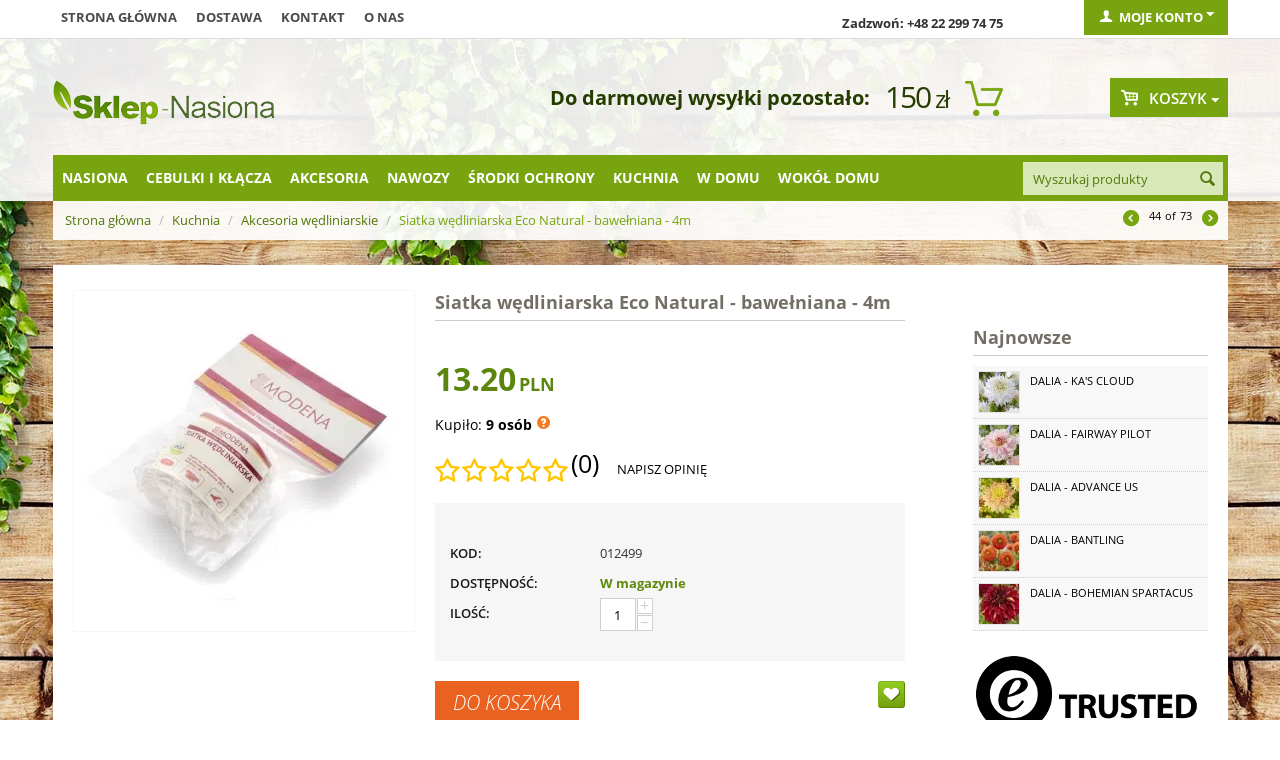

--- FILE ---
content_type: text/html; charset=utf-8
request_url: https://sklep-nasiona.pl/siatka-wedliniarska-eco-natural-bawelniana-4m.html
body_size: 30726
content:

<!DOCTYPE html>
<html 
 lang="pl" dir="ltr">
<head>

    <title>Siatka wędliniarska Eco Natural - bawełniana - 4m w Sklep-Nasiona | Sprawdź darmową wysyłkę</title>

<base href="https://sklep-nasiona.pl/" />
<meta http-equiv="Content-Type" content="text/html; charset=utf-8" data-ca-mode="" />
<meta name="viewport" content="initial-scale=1.0, user-scalable=no, width=device-width" />
<meta name="facebook-domain-verification" content="zanvgcja8a7zj40egd3j7dafk6pmmo" />

<meta name="description" content="Siatka wędliniarska Eco Natural przypadnie do gustu wszystkim fanom wyrobów domowej roboty Jest wyprodukowana z wysokogatunkowej ekologicznej bawełny Nie pozostawia obcego zapachu i smaku Profesjonalnie obciska uformowaną sztukę mięsa Balerony i szynki będą kształtowane z pomocą siatki..." />


<meta name="keywords" content="" />

<meta name="cmsmagazine" content="c625963813fc0db1e0c69a0f7ba350f6" />    <link rel="canonical" href="https://sklep-nasiona.pl/siatka-wedliniarska-eco-natural-bawelniana-4m.html" />








    <link href="https://images.sklep-nasiona.pl/images/logos/29/favicon_b8kb-n2.ico" rel="shortcut icon" type="image/png" />


<link type="text/css" rel="stylesheet" href="https://sklep-nasiona.pl/var/cache/misc/assets/design/themes/responsive/css/standalone.a171517308cb722bd4449e59c6dca6111768830987.css?version=3947" />



<script type="text/javascript" data-no-defer>
    
    !function(f,b,e,v,n,t,s){if(f.fbq)return;n=f.fbq=function(){n.callMethod?
    n.callMethod.apply(n,arguments):n.queue.push(arguments)};if(!f._fbq)f._fbq=n;
    n.push=n;n.loaded=!0;n.version='2.0';n.queue=[];t=b.createElement(e);t.async=!0;
    t.src=v;s=b.getElementsByTagName(e)[0];s.parentNode.insertBefore(t,s)}(window,
    document,'script','https://connect.facebook.net/en_US/fbevents.js');
    
    fbq('init', '1314895612666458');
    fbq('track', 'PageView');
</script>
<noscript><img width="1" height="1" style="display:none" src="https://www.facebook.com/tr?id=1314895612666458&ev=PageView&noscript=1"/></noscript>

    
        <!-- Google Tag Manager -->
        <script>(function(w,d,s,l,i){w[l]=w[l]||[];w[l].push({'gtm.start':
                    new Date().getTime(),event:'gtm.js'});var f=d.getElementsByTagName(s)[0],
                j=d.createElement(s),dl=l!='dataLayer'?'&l='+l:'';j.async=true;j.src=
                'https://www.googletagmanager.com/gtm.js?id='+i+dl;f.parentNode.insertBefore(j,f);
            })(window,document,'script','dataLayer','GTM-WDCCQDQ');</script>
        <!-- End Google Tag Manager -->


        <!-- Google Tag Manager (noscript) -->
        <noscript><iframe src="https://www.googletagmanager.com/ns.html?id=GTM-WDCCQDQ"
                          height="0" width="0" style="display:none;visibility:hidden"></iframe></noscript>
        <!-- End Google Tag Manager (noscript) -->
    
    <script>
	!function (w, d, t) {
      
		w.TiktokAnalyticsObject=t;var ttq=w[t]=w[t]||[];ttq.methods=["page","track","identify","instances","debug","on","off","once","ready","alias","group","enableCookie","disableCookie"],ttq.setAndDefer=function(t,e){t[e]=function(){t.push([e].concat(Array.prototype.slice.call(arguments,0)))}};for(var i=0;i<ttq.methods.length;i++)ttq.setAndDefer(ttq,ttq.methods[i]);ttq.instance=function(t){for(var e=ttq._i[t]||[],n=0;n<ttq.methods.length;n++
		)ttq.setAndDefer(e,ttq.methods[n]);return e},ttq.load=function(e,n){var i="https://analytics.tiktok.com/i18n/pixel/events.js";ttq._i=ttq._i||{},ttq._i[e]=[],ttq._i[e]._u=i,ttq._t=ttq._t||{},ttq._t[e]=+new Date,ttq._o=ttq._o||{},ttq._o[e]=n||{};n=document.createElement("script");n.type="text/javascript",n.async=!0,n.src=i+"?sdkid="+e+"&lib="+t;e=document.getElementsByTagName("script")[0];e.parentNode.insertBefore(n,e)};
      
		ttq.load('CJ4H47JC77U6CCLDLV1G');
		ttq.page();
      }(window, document, 'ttq');
</script>

    <script type="text/javascript" data-no-defer>
	function isAdvertisementConsentGiven() {
		try {
			const raw = document.cookie.split(';').map(c => c.trim())
			                    .find(c => c.startsWith('cookieyes-consent'));
			if (raw) {
				const val = decodeURIComponent(raw.split('=')[1]);
				const parts = val.split(',');

				for (const p of parts) {
					const [key, v] = p.split(':');

					if (key === 'advertisement' && v === 'yes') {
						return true;
					}
				}

				return false;
			}

			const consent = window.getCkyConsent();

			return consent?.categories?.advertisement;
		} catch (e) {
			return false;
		}
	}

	async function waitFor(condition, interval = 200, timeout = 5000) {
		const start = Date.now();

		while (true) {
			if (await condition()) {
				return;
			}

			if (Date.now() - start > timeout) {
				throw new Error('Timeout waiting for condition');
			}

			await new Promise(res => setTimeout(res, interval));
		}
	}

	function whenCriteoReady(timeoutMs = 5000, interval = 200) {
		return waitFor(() => Promise.resolve(
			typeof window.criteo_q === 'object' &&
			typeof window.criteo_q.push === 'function'
		), interval, timeoutMs);
	}

	function loadCriteoScript() {
		if (!isAdvertisementConsentGiven()) {
			return;
		}

		if (document.querySelector('script[src*="criteo.com/js/ld/ld.js"]')) {
			return;
		}

		const script = document.createElement("script");
		script.src = "//dynamic.criteo.com/js/ld/ld.js?a=37166";
		script.async = true;

		document.head.appendChild(script);
	}

	window.addEventListener("load", function () {
		if (typeof window.getCkyConsent === "function") {
			loadCriteoScript();
		} else {
			const checkConsentInterval = setInterval(() => {
				if (typeof window.getCkyConsent === "function") {
					clearInterval(checkConsentInterval);
					loadCriteoScript();
				}
			}, 300);
		}
	});

	document.addEventListener("cookieyes_consent_update", function () {
		loadCriteoScript();
	});
</script>

        </head>

<body>
    
                        
        <div class="ty-tygh  " id="tygh_container">

        <div id="ajax_overlay" class="ty-ajax-overlay"></div>
<div id="ajax_loading_box" class="ty-ajax-loading-box"></div>

        <div class="cm-notification-container notification-container">
</div>

        <div class="ty-helper-container" id="tygh_main_container">
            
                 
                
<div class="tygh-top-panel clearfix">
    <div class="container top-grid">
    


    <div class="row">                <div class="span9 top-links-grid" >
                <div class=" top-quick-links hidden-phone hidden-tablet    ty-float-left">
        
    

        <div class="ty-text-links-wrapper">
        <span id="sw_text_links_957" class="ty-text-links-btn cm-combination visible-phone">
            <i class="ty-icon-short-list"></i>
            <i class="ty-icon-down-micro ty-text-links-btn__arrow"></i>
        </span>
    
        <ul id="text_links_957" class="ty-text-links cm-popup-box ty-text-links_show_inline">
                            <li class="ty-text-links__item ty-level-0">
                    <a class="ty-text-links__a" href="/">Strona główna</a> 
                                    </li>
                            <li class="ty-text-links__item ty-level-0">
                    <a class="ty-text-links__a" href="wysylka.html">Dostawa</a> 
                                    </li>
                            <li class="ty-text-links__item ty-level-0">
                    <a class="ty-text-links__a" href="kontakt-pl.html">Kontakt</a> 
                                    </li>
                            <li class="ty-text-links__item ty-level-0">
                    <a class="ty-text-links__a" href="/o-nas.html">O nas</a> 
                                    </li>
                    </ul>

        </div>
    
    </div>
        </div>
    


                    <div class="span4 top-links-grid" >
                <div class=" top-zadzwon ty-float-right">
        <div class="ty-wysiwyg-content"  data-ca-live-editor-object-id="0" data-ca-live-editor-object-type=""><p><strong>Zadzwoń: +48 22 299 74 75</strong></p></div>
    </div>
        </div>
    


                    <div class="span3 " >
                <div class="ty-dropdown-box  top-my-account ty-float-right">
        <div id="sw_dropdown_961" class="ty-dropdown-box__title cm-combination unlogged">
            
                                <a class="ty-account-info__title" href="https://sklep-nasiona.pl/index.php?dispatch=profiles.update">
        <i class="ty-icon-user"></i>&nbsp;
        <span class="ty-account-info__title-txt" >Moje konto</span>
        <i class="ty-icon-down-micro ty-account-info__user-arrow"></i>
    </a>

                        

        </div>
        <div id="dropdown_961" class="cm-popup-box ty-dropdown-box__content hidden">
            

<div id="account_info_961">
        <ul class="ty-account-info">
        
                        <li class="ty-account-info__item ty-dropdown-box__item"><a class="ty-account-info__a underlined" href="https://sklep-nasiona.pl/index.php?dispatch=orders.search" rel="nofollow">Zamówienia</a></li>
                    

<li class="ty-account-info__item ty-dropdown-box__item"><a class="ty-account-info__a" href="https://sklep-nasiona.pl/index.php?dispatch=wishlist.view" rel="nofollow">Lista życzeń</a></li>
    </ul>

            <div class="ty-account-info__orders updates-wrapper track-orders" id="track_orders_block_961">
            <form action="https://sklep-nasiona.pl/" method="POST" class="cm-ajax cm-post cm-ajax-full-render" name="track_order_quick">
                <input type="hidden" name="result_ids" value="track_orders_block_*" />
                <input type="hidden" name="return_url" value="index.php?sl=pl&amp;dispatch=products.view&amp;product_id=13075" />

                <div class="ty-account-info__orders-txt">Śledź swoje zamówienie</div>

                <div class="ty-account-info__orders-input ty-control-group ty-input-append">
                    <label for="track_order_email961" class="cm-required hidden">E-mail</label>
                    <input type="text" maxlength="128" class="ty-input-text cm-hint" id="track_order_email961" name="email" value="E-mail" />
                </div>

                <div class="ty-account-info__orders-input ty-control-group ty-input-append">
                    <label for="track_order_item961" class="cm-required hidden">Order Id</label>
                    <input type="text" size="20" class="ty-input-text cm-hint" id="track_order_item961" name="track_data" value="Order Id" />

                    <button title="Szukaj" class="ty-btn-go" type="submit"><i class="ty-btn-go__icon ty-icon-right-dir"></i></button>
<input type="hidden" name="dispatch" value="orders.track_request" />
                    
                </div>
            </form>
        <!--track_orders_block_961--></div>
    
                                <p class="ty-text-center">Lub zaloguj się przy użyciu:</p>
    <p class="ty-text-center">
    <input type="hidden" name="redirect_url" value="index.php?sl=pl&amp;dispatch=products.view&amp;product_id=13075" /><a class="cm-login-provider ty-hybrid-auth__icon" data-idp="facebook"><img src="https://sklep-nasiona.pl/design/themes/responsive/media/images/addons/hybrid_auth/icons/flat_32x32/facebook.png" title="facebook" alt="facebook" /></a>    </p>

        

    
    <div class="ty-account-info__buttons buttons-container">
                    <a href="https://sklep-nasiona.pl/index.php?dispatch=auth.login_form&amp;return_url=index.php%3Fsl%3Dpl%26dispatch%3Dproducts.view%26product_id%3D13075"  class="ty-btn ty-btn__primary" rel="nofollow">Zaloguj się</a><a href="https://sklep-nasiona.pl/index.php?dispatch=profiles.add" rel="nofollow" class="ty-btn ty-btn__primary">Zarejestruj się</a>
                        </div>
<!--account_info_961--></div>

        </div>
    </div>
        </div>
    </div>
</div>
</div>

<div class="tygh-header clearfix">
    <div class="container header-grid">
    


    <div class="row">                <div class="span5 top-logo-grid" >
                <div class=" top-logo">
        <div class="ty-logo-container">
    <a href="https://sklep-nasiona.pl/" title="">
        <img src="https://images.sklep-nasiona.pl/images/logos/28/logo-nasiona.png" width="222" height="45" alt="" class="ty-logo-container__image" />
    </a>
</div>
    </div>
        </div>
    


                    <div class="span8 " >
                <div class=" odliczanie hidden-phone ty-float-right">
        
    

<div id="free_shipping_963">
                        <strong></strong>
            <ul>            <li><strong></strong>
                        <span class="shipcart-price">
            150<span>zł</span></span>
                        <span style="font-weight:bold;font-size:20px;">Do darmowej wysyłki pozostało:</span>
                        </li>
            </ul>            <!--free_shipping_963--></div>
    </div>
        </div>
    


                    <div class="span3 cart-content-grid" >
                <div class=" top-cart-content ty-float-right">
        
    <div class="ty-dropdown-box" id="cart_status_964">
            
    


         <div id="sw_dropdown_964" class="ty-dropdown-box__title cm-combination">
        <a href="https://sklep-nasiona.pl/index.php?dispatch=checkout.cart">
            
                                    <i class="ty-minicart__icon gicon-basket-alt empty"></i>
                    <span class="ty-minicart-title empty-cart ty-hand">Koszyk</span>
                    <i class="ty-icon-down-micro"></i>
                            

        </a>
        </div>
        <div id="dropdown_964" class="cm-popup-box ty-dropdown-box__content hidden">
            
                <div class="cm-cart-content cm-cart-content-thumb cm-cart-content-delete">
                        <div class="ty-cart-items">
                                                            <div class="ty-cart-items__empty ty-center">Koszyk jest pusty</div>
                                                    </div>

                                                <div class="cm-cart-buttons ty-cart-content__buttons buttons-container hidden">
                            <div class="ty-float-left">
                                <a href="https://sklep-nasiona.pl/index.php?dispatch=checkout.cart" rel="nofollow" class="ty-btn ty-btn__secondary">Zobacz koszyk</a>
                            </div>
                                                        <div class="ty-float-right">
                                	

                                <a href="https://sklep-nasiona.pl/index.php?dispatch=checkout.checkout" rel="nofollow" class="ty-btn ty-btn__primary">Kasa</a>
                            </div>
                                                    </div>
                        
                </div>
            

        </div>
    <!--cart_status_964--></div>



    </div>
        </div>
    </div>


    <div class="row">                <div class="span16 top-menu-grid" >
                <div class="row">                <div class="span13 " >
                <div class=" top-menu top-menu-modify">
        


    <ul class="sticky-grid-menu ty-menu__items cm-responsive-menu">
        
            <li class="ty-menu__item ty-menu__menu-btn visible-phone">
                <a class="ty-menu__item-link">
                    <i class="ty-icon-short-list"></i>
                    <span>Kategorie</span>
                </a>
            </li>

                                            
                        <li class="ty-menu__item cm-menu-item-responsive">
                                            <a class="ty-menu__item-toggle visible-phone cm-responsive-menu-toggle">
                            <i class="ty-menu__icon-open ty-icon-down-open"></i>
                            <i class="ty-menu__icon-hide ty-icon-up-open"></i>
                        </a>
                                        <a  href="https://sklep-nasiona.pl/nasiona/" class="ty-menu__item-link">
                        Nasiona
                    </a>
                
                                        
                        <div class="ty-menu__submenu">
                            <ul class="ty-menu__submenu-items ty-menu__submenu-items-simple cm-responsive-menu-submenu">
                                

        <li class="ty-top-mine__submenu-col">
        <div class="ty-menu__submenu ty-menu__submenu-to-right">
            <ul class="ty-menu__submenu-list cm-responsive-menu-submenu">
                            <li class="ty-menu__submenu-item">
                <a class="ty-menu__submenu-link"  href="https://sklep-nasiona.pl/krzewy-i-drzewa-sklep-nasiona/">Nasiona drzew i krzewów</a>
            </li>
                                <li class="ty-menu__submenu-item">
                <a class="ty-menu__submenu-link"  href="https://sklep-nasiona.pl/kwiaty/">Nasiona Kwiatów</a>
            </li>
                                <li class="ty-menu__submenu-item">
                <a class="ty-menu__submenu-link"  href="https://sklep-nasiona.pl/nasiona-ekologiczne/">Nasiona ekologiczne</a>
            </li>
                                <li class="ty-menu__submenu-item">
                <a class="ty-menu__submenu-link"  href="https://sklep-nasiona.pl/nasiona-microgreens/">Nasiona Microgreens</a>
            </li>
                                <li class="ty-menu__submenu-item">
                <a class="ty-menu__submenu-link"  href="https://sklep-nasiona.pl/nasiona-na-kielki-sklep-nasiona/">Nasiona na kiełki</a>
            </li>
                </ul>
        </div>
    </li>
            <li class="ty-top-mine__submenu-col">
        <div class="ty-menu__submenu ty-menu__submenu-to-right">
            <ul class="ty-menu__submenu-list cm-responsive-menu-submenu">
                            <li class="ty-menu__submenu-item">
                <a class="ty-menu__submenu-link"  href="https://sklep-nasiona.pl/nasiona-na-poplon/">Nasiona na poplon</a>
            </li>
                                <li class="ty-menu__submenu-item">
                <a class="ty-menu__submenu-link"  href="https://sklep-nasiona.pl/nasiona-profesjonalne/">Nasiona profesjonalne</a>
            </li>
                                <li class="ty-menu__submenu-item">
                <a class="ty-menu__submenu-link"  href="https://sklep-nasiona.pl/owoce-sklep-nasiona/">Owoce</a>
            </li>
                                <li class="ty-menu__submenu-item">
                <a class="ty-menu__submenu-link"  href="https://sklep-nasiona.pl/rosliny-egzotyczne-sklep-nasiona/">Rośliny egzotyczne</a>
            </li>
                                <li class="ty-menu__submenu-item">
                <a class="ty-menu__submenu-link"  href="https://sklep-nasiona.pl/rosliny-miododajne/">Rośliny miododajne</a>
            </li>
                </ul>
        </div>
    </li>
            <li class="ty-top-mine__submenu-col">
        <div class="ty-menu__submenu ty-menu__submenu-to-right">
            <ul class="ty-menu__submenu-list cm-responsive-menu-submenu">
                            <li class="ty-menu__submenu-item">
                <a class="ty-menu__submenu-link"  href="https://sklep-nasiona.pl/rosliny-miododajne-ekoschematy/">Rośliny miododajne - Ekoschematy</a>
            </li>
                                <li class="ty-menu__submenu-item">
                <a class="ty-menu__submenu-link"  href="https://sklep-nasiona.pl/rosliny-niesamowite-sklep-nasiona/">Rośliny niesamowite</a>
            </li>
                                <li class="ty-menu__submenu-item">
                <a class="ty-menu__submenu-link"  href="https://sklep-nasiona.pl/rosliny-pastewne/">Rośliny pastewne</a>
            </li>
                                <li class="ty-menu__submenu-item">
                <a class="ty-menu__submenu-link"  href="https://sklep-nasiona.pl/trawy-sklep-nasiona/">Nasiona Traw</a>
            </li>
                                <li class="ty-menu__submenu-item">
                <a class="ty-menu__submenu-link"  href="https://sklep-nasiona.pl/warzywa-sklep-nasiona/">Nasiona Warzyw</a>
            </li>
                </ul>
        </div>
    </li>
            <li class="ty-top-mine__submenu-col">
        <div class="ty-menu__submenu ty-menu__submenu-to-right">
            <ul class="ty-menu__submenu-list cm-responsive-menu-submenu">
                            <li class="ty-menu__submenu-item">
                <a class="ty-menu__submenu-link"  href="https://sklep-nasiona.pl/ziola-sklep-nasiona/">Nasiona Ziół</a>
            </li>
                                <li class="ty-menu__submenu-item">
                <a class="ty-menu__submenu-link"  href="https://sklep-nasiona.pl/zestawy-nasion/">Zestawy nasion</a>
            </li>
                </ul>
        </div>
    </li>
    

                            </ul>
                        </div>
                    
                            </li>
                                            
                        <li class="ty-menu__item cm-menu-item-responsive">
                                            <a class="ty-menu__item-toggle visible-phone cm-responsive-menu-toggle">
                            <i class="ty-menu__icon-open ty-icon-down-open"></i>
                            <i class="ty-menu__icon-hide ty-icon-up-open"></i>
                        </a>
                                        <a  href="https://sklep-nasiona.pl/cebulki-i-sadzonki/" class="ty-menu__item-link">
                        Cebulki i kłącza
                    </a>
                
                                        
                        <div class="ty-menu__submenu">
                            <ul class="ty-menu__submenu-items ty-menu__submenu-items-simple cm-responsive-menu-submenu">
                                

        <li class="ty-top-mine__submenu-col">
        <div class="ty-menu__submenu ty-menu__submenu-to-right">
            <ul class="ty-menu__submenu-list cm-responsive-menu-submenu">
                            <li class="ty-menu__submenu-item">
                <a class="ty-menu__submenu-link"  href="https://sklep-nasiona.pl/bulwy-begonii/">Bulwy begonii</a>
            </li>
                                <li class="ty-menu__submenu-item">
                <a class="ty-menu__submenu-link"  href="https://sklep-nasiona.pl/cebule-tygrysowki/">Cebulki tygrysówki</a>
            </li>
                                <li class="ty-menu__submenu-item">
                <a class="ty-menu__submenu-link"  href="https://sklep-nasiona.pl/cebulki-czosnkow/">Cebulki czosnków</a>
            </li>
                                <li class="ty-menu__submenu-item">
                <a class="ty-menu__submenu-link"  href="https://sklep-nasiona.pl/cebulki-frezji/">Cebulki frezji</a>
            </li>
                                <li class="ty-menu__submenu-item">
                <a class="ty-menu__submenu-link"  href="https://sklep-nasiona.pl/cebulki-jaskrow/">Cebulki jaskrów</a>
            </li>
                                <li class="ty-menu__submenu-item">
                <a class="ty-menu__submenu-link"  href="https://sklep-nasiona.pl/cebulki-kalli/">Cebulki kalli</a>
            </li>
                                <li class="ty-menu__submenu-item">
                <a class="ty-menu__submenu-link"  href="https://sklep-nasiona.pl/cebulki-lilii/">Cebulki lilii</a>
            </li>
                                <li class="ty-menu__submenu-item">
                <a class="ty-menu__submenu-link"  href="https://sklep-nasiona.pl/cebulki-mieczykow/">Cebulki mieczyków</a>
            </li>
                </ul>
        </div>
    </li>
            <li class="ty-top-mine__submenu-col">
        <div class="ty-menu__submenu ty-menu__submenu-to-right">
            <ul class="ty-menu__submenu-list cm-responsive-menu-submenu">
                            <li class="ty-menu__submenu-item">
                <a class="ty-menu__submenu-link"  href="https://sklep-nasiona.pl/cebulki-szczawikow/">Cebulki szczawików</a>
            </li>
                                <li class="ty-menu__submenu-item">
                <a class="ty-menu__submenu-link"  href="https://sklep-nasiona.pl/cebulki-tuberoz/">Cebulki tuberoz</a>
            </li>
                                <li class="ty-menu__submenu-item">
                <a class="ty-menu__submenu-link"  href="https://sklep-nasiona.pl/cebulki-warzyw/">Cebulki warzyw</a>
            </li>
                                <li class="ty-menu__submenu-item">
                <a class="ty-menu__submenu-link"  href="https://sklep-nasiona.pl/cebulki-zawilcow/">Bulwy zawilców</a>
            </li>
                                <li class="ty-menu__submenu-item">
                <a class="ty-menu__submenu-link"  href="https://sklep-nasiona.pl/karpy-dalii/">Karpy dalii</a>
            </li>
                                <li class="ty-menu__submenu-item">
                <a class="ty-menu__submenu-link"  href="https://sklep-nasiona.pl/klacza-floksow/">Kłącza floksów</a>
            </li>
                                <li class="ty-menu__submenu-item">
                <a class="ty-menu__submenu-link"  href="https://sklep-nasiona.pl/klacza-funkii/">Kłącza funkii</a>
            </li>
                                <li class="ty-menu__submenu-item">
                <a class="ty-menu__submenu-link"  href="https://sklep-nasiona.pl/klacza-irysow/">Kłącza i cebulki irysów</a>
            </li>
                </ul>
        </div>
    </li>
            <li class="ty-top-mine__submenu-col">
        <div class="ty-menu__submenu ty-menu__submenu-to-right">
            <ul class="ty-menu__submenu-list cm-responsive-menu-submenu">
                            <li class="ty-menu__submenu-item">
                <a class="ty-menu__submenu-link"  href="https://sklep-nasiona.pl/klacza-jezowki/">Kłącza jeżówki</a>
            </li>
                                <li class="ty-menu__submenu-item">
                <a class="ty-menu__submenu-link"  href="https://sklep-nasiona.pl/klacza-kanny/">Kłącza kanny</a>
            </li>
                                <li class="ty-menu__submenu-item">
                <a class="ty-menu__submenu-link"  href="https://sklep-nasiona.pl/klacza-konwalii/">Kłącza Konwalii</a>
            </li>
                                <li class="ty-menu__submenu-item">
                <a class="ty-menu__submenu-link"  href="https://sklep-nasiona.pl/klacza-krwawnikow/">Kłącza krwawników</a>
            </li>
                                <li class="ty-menu__submenu-item">
                <a class="ty-menu__submenu-link"  href="https://sklep-nasiona.pl/klacza-liliowcow/">Kłącza liliowców</a>
            </li>
                                <li class="ty-menu__submenu-item">
                <a class="ty-menu__submenu-link"  href="https://sklep-nasiona.pl/klacza-lubinu/">Kłącza łubinu</a>
            </li>
                                <li class="ty-menu__submenu-item">
                <a class="ty-menu__submenu-link"  href="https://sklep-nasiona.pl/klacza-malwy/">Kłącza malwy</a>
            </li>
                                <li class="ty-menu__submenu-item">
                <a class="ty-menu__submenu-link"  href="https://sklep-nasiona.pl/klacza-paproci/">Kłącza paproci</a>
            </li>
                </ul>
        </div>
    </li>
            <li class="ty-top-mine__submenu-col">
        <div class="ty-menu__submenu ty-menu__submenu-to-right">
            <ul class="ty-menu__submenu-list cm-responsive-menu-submenu">
                            <li class="ty-menu__submenu-item">
                <a class="ty-menu__submenu-link"  href="https://sklep-nasiona.pl/klacza-piwonii/">Kłącza piwonii</a>
            </li>
                                <li class="ty-menu__submenu-item">
                <a class="ty-menu__submenu-link"  href="https://sklep-nasiona.pl/klacza-przetacznikow/">Kłącza przetaczników</a>
            </li>
                                <li class="ty-menu__submenu-item">
                <a class="ty-menu__submenu-link"  href="https://sklep-nasiona.pl/klacza-rozchodnikow/">Kłącza rozchodników</a>
            </li>
                                <li class="ty-menu__submenu-item">
                <a class="ty-menu__submenu-link"  href="https://sklep-nasiona.pl/klacza-tawulki/">Kłącza tawułki</a>
            </li>
                                <li class="ty-menu__submenu-item">
                <a class="ty-menu__submenu-link"  href="https://sklep-nasiona.pl/klacza-trytomy/">Kłącza trytomy</a>
            </li>
                                <li class="ty-menu__submenu-item">
                <a class="ty-menu__submenu-link"  href="https://sklep-nasiona.pl/pozostale-pl-7/">Pozostałe</a>
            </li>
                                <li class="ty-menu__submenu-item">
                <a class="ty-menu__submenu-link"  href="https://sklep-nasiona.pl/zestawy-i-duze-paczki/">Zestawy i duże paczki</a>
            </li>
                </ul>
        </div>
    </li>
    

                            </ul>
                        </div>
                    
                            </li>
                                            
                        <li class="ty-menu__item cm-menu-item-responsive">
                                            <a class="ty-menu__item-toggle visible-phone cm-responsive-menu-toggle">
                            <i class="ty-menu__icon-open ty-icon-down-open"></i>
                            <i class="ty-menu__icon-hide ty-icon-up-open"></i>
                        </a>
                                        <a  href="https://sklep-nasiona.pl/akcesoria/" class="ty-menu__item-link">
                        Akcesoria
                    </a>
                
                                        
                        <div class="ty-menu__submenu">
                            <ul class="ty-menu__submenu-items ty-menu__submenu-items-simple cm-responsive-menu-submenu">
                                

        <li class="ty-top-mine__submenu-col">
        <div class="ty-menu__submenu ty-menu__submenu-to-right">
            <ul class="ty-menu__submenu-list cm-responsive-menu-submenu">
                            <li class="ty-menu__submenu-item">
                <a class="ty-menu__submenu-link"  href="https://sklep-nasiona.pl/agrowloknina/">Agrowłóknina </a>
            </li>
                                <li class="ty-menu__submenu-item">
                <a class="ty-menu__submenu-link"  href="https://sklep-nasiona.pl/dekoracje-i-ozdoby-sklep/">Dekoracje i ozdoby</a>
            </li>
                                <li class="ty-menu__submenu-item">
                <a class="ty-menu__submenu-link"  href="https://sklep-nasiona.pl/doniczki-i-oslonki/">Doniczki i osłonki</a>
            </li>
                                <li class="ty-menu__submenu-item">
                <a class="ty-menu__submenu-link"  href="https://sklep-nasiona.pl/doniczki-torfowe-i-rozsadowe/">Doniczki torfowe i rozsadowe</a>
            </li>
                                <li class="ty-menu__submenu-item">
                <a class="ty-menu__submenu-link"  href="https://sklep-nasiona.pl/kielkowniki-sklep/">Kiełkowniki</a>
            </li>
                </ul>
        </div>
    </li>
            <li class="ty-top-mine__submenu-col">
        <div class="ty-menu__submenu ty-menu__submenu-to-right">
            <ul class="ty-menu__submenu-list cm-responsive-menu-submenu">
                            <li class="ty-menu__submenu-item">
                <a class="ty-menu__submenu-link"  href="https://sklep-nasiona.pl/kompostowniki-i-aktywatory/">Kompostowniki i środki do kompostu</a>
            </li>
                                <li class="ty-menu__submenu-item">
                <a class="ty-menu__submenu-link"  href="https://sklep-nasiona.pl/narzedzia-ogrodnicze/">Narzędzia ogrodnicze</a>
            </li>
                                <li class="ty-menu__submenu-item">
                <a class="ty-menu__submenu-link"  href="https://sklep-nasiona.pl/rekawice-ogrodnicze/">Rękawice ogrodnicze</a>
            </li>
                                <li class="ty-menu__submenu-item">
                <a class="ty-menu__submenu-link"  href="https://sklep-nasiona.pl/spryskiwacze-i-opryskiwacze/">Spryskiwacze i opryskiwacze</a>
            </li>
                                <li class="ty-menu__submenu-item">
                <a class="ty-menu__submenu-link"  href="https://sklep-nasiona.pl/tunele-foliowe-i-oslony/">Tunele foliowe i osłony</a>
            </li>
                </ul>
        </div>
    </li>
            <li class="ty-top-mine__submenu-col">
        <div class="ty-menu__submenu ty-menu__submenu-to-right">
            <ul class="ty-menu__submenu-list cm-responsive-menu-submenu">
                            <li class="ty-menu__submenu-item">
                <a class="ty-menu__submenu-link"  href="https://sklep-nasiona.pl/ukorzeniacze-i-masci-sklep/">Ukorzeniacze i maści ogrodnicze</a>
            </li>
                                <li class="ty-menu__submenu-item">
                <a class="ty-menu__submenu-link"  href="https://sklep-nasiona.pl/weze-zraszacze-i-akcesoria/">Węże, zraszacze i akcesoria</a>
            </li>
                                <li class="ty-menu__submenu-item">
                <a class="ty-menu__submenu-link"  href="https://sklep-nasiona.pl/ziemia-i-podloze-ogrodnicze/">Ziemia i podłoże ogrodnicze</a>
            </li>
                                <li class="ty-menu__submenu-item">
                <a class="ty-menu__submenu-link"  href="https://sklep-nasiona.pl/koszyczki-do-sadzenia-cebulek/">Koszyczki do sadzenia cebulek</a>
            </li>
                                <li class="ty-menu__submenu-item">
                <a class="ty-menu__submenu-link"  href="https://sklep-nasiona.pl/etykiety-do-oznaczania-roslin/">Etykiety do oznaczania roślin</a>
            </li>
                </ul>
        </div>
    </li>
            <li class="ty-top-mine__submenu-col">
        <div class="ty-menu__submenu ty-menu__submenu-to-right">
            <ul class="ty-menu__submenu-list cm-responsive-menu-submenu">
                            <li class="ty-menu__submenu-item">
                <a class="ty-menu__submenu-link"  href="https://sklep-nasiona.pl/oslony-na-balkon/">Osłony na balkon</a>
            </li>
                                <li class="ty-menu__submenu-item">
                <a class="ty-menu__submenu-link"  href="https://sklep-nasiona.pl/klipsy-i-zapinki-do-kwiatow/">Klipsy i zapinki do kwiatów</a>
            </li>
                                <li class="ty-menu__submenu-item">
                <a class="ty-menu__submenu-link"  href="https://sklep-nasiona.pl/opaski-zaczepy-i-zaciski/">Opaski, zaczepy i zaciski</a>
            </li>
                </ul>
        </div>
    </li>
    

                            </ul>
                        </div>
                    
                            </li>
                                            
                        <li class="ty-menu__item cm-menu-item-responsive">
                                            <a class="ty-menu__item-toggle visible-phone cm-responsive-menu-toggle">
                            <i class="ty-menu__icon-open ty-icon-down-open"></i>
                            <i class="ty-menu__icon-hide ty-icon-up-open"></i>
                        </a>
                                        <a  href="https://sklep-nasiona.pl/nawozy/" class="ty-menu__item-link">
                        Nawozy
                    </a>
                
                                        
                        <div class="ty-menu__submenu">
                            <ul class="ty-menu__submenu-items ty-menu__submenu-items-simple cm-responsive-menu-submenu">
                                

        <li class="ty-top-mine__submenu-col">
        <div class="ty-menu__submenu ty-menu__submenu-to-right">
            <ul class="ty-menu__submenu-list cm-responsive-menu-submenu">
                            <li class="ty-menu__submenu-item">
                <a class="ty-menu__submenu-link"  href="https://sklep-nasiona.pl/nawozy-do-bukszpanow/">Nawozy do bukszpanów</a>
            </li>
                                <li class="ty-menu__submenu-item">
                <a class="ty-menu__submenu-link"  href="https://sklep-nasiona.pl/nawozy-do-cytrusow/">Nawozy do cytrusów</a>
            </li>
                                <li class="ty-menu__submenu-item">
                <a class="ty-menu__submenu-link"  href="https://sklep-nasiona.pl/nawozy-do-hortensji/">Nawozy do hortensji</a>
            </li>
                                <li class="ty-menu__submenu-item">
                <a class="ty-menu__submenu-link"  href="https://sklep-nasiona.pl/nawozy-do-magnolii/">Nawozy do magnolii</a>
            </li>
                                <li class="ty-menu__submenu-item">
                <a class="ty-menu__submenu-link"  href="https://sklep-nasiona.pl/nawozy-do-pelargonii/">Nawozy do pelargonii</a>
            </li>
                                <li class="ty-menu__submenu-item">
                <a class="ty-menu__submenu-link"  href="https://sklep-nasiona.pl/nawozy-do-pomidorow/">Nawozy do pomidorów</a>
            </li>
                                <li class="ty-menu__submenu-item">
                <a class="ty-menu__submenu-link"  href="https://sklep-nasiona.pl/nawozy-do-surfinii-i-petunii/">Nawozy do surfinii i petunii</a>
            </li>
                                <li class="ty-menu__submenu-item">
                <a class="ty-menu__submenu-link"  href="https://sklep-nasiona.pl/nawozy-do-ziol/">Nawozy do ziół</a>
            </li>
                </ul>
        </div>
    </li>
            <li class="ty-top-mine__submenu-col">
        <div class="ty-menu__submenu ty-menu__submenu-to-right">
            <ul class="ty-menu__submenu-list cm-responsive-menu-submenu">
                            <li class="ty-menu__submenu-item">
                <a class="ty-menu__submenu-link"  href="https://sklep-nasiona.pl/nawozy-do-warzyw/">Nawozy do warzyw</a>
            </li>
                                <li class="ty-menu__submenu-item">
                <a class="ty-menu__submenu-link"  href="https://sklep-nasiona.pl/nawozy-do-roslin-doniczkowych/">Nawozy do roślin doniczkowych</a>
            </li>
                                <li class="ty-menu__submenu-item">
                <a class="ty-menu__submenu-link"  href="https://sklep-nasiona.pl/nawozy-do-roslin-balkonowych/">Nawozy do roślin balkonowych</a>
            </li>
                                <li class="ty-menu__submenu-item">
                <a class="ty-menu__submenu-link"  href="https://sklep-nasiona.pl/nawozy-do-roslin-ogrodowych/">Nawozy do roślin ogrodowych</a>
            </li>
                                <li class="ty-menu__submenu-item">
                <a class="ty-menu__submenu-link"  href="https://sklep-nasiona.pl/nawozy-do-roslin-kwitnacych/">Nawozy do roślin kwitnących</a>
            </li>
                                <li class="ty-menu__submenu-item">
                <a class="ty-menu__submenu-link"  href="https://sklep-nasiona.pl/nawozy-do-roslin-zielonych/">Nawozy do roślin zielonych</a>
            </li>
                                <li class="ty-menu__submenu-item">
                <a class="ty-menu__submenu-link"  href="https://sklep-nasiona.pl/nawozy-do-iglakow/">Nawozy do iglaków</a>
            </li>
                                <li class="ty-menu__submenu-item">
                <a class="ty-menu__submenu-link"  href="https://sklep-nasiona.pl/nawozy-do-krzewow-i-drzewek/">Nawozy do krzewów i drzewek</a>
            </li>
                </ul>
        </div>
    </li>
            <li class="ty-top-mine__submenu-col">
        <div class="ty-menu__submenu ty-menu__submenu-to-right">
            <ul class="ty-menu__submenu-list cm-responsive-menu-submenu">
                            <li class="ty-menu__submenu-item">
                <a class="ty-menu__submenu-link"  href="https://sklep-nasiona.pl/nawozy-uniwersalne/">Nawozy uniwersalne</a>
            </li>
                                <li class="ty-menu__submenu-item">
                <a class="ty-menu__submenu-link"  href="https://sklep-nasiona.pl/nawozy-do-storczykow/">Nawozy do storczyków</a>
            </li>
                                <li class="ty-menu__submenu-item">
                <a class="ty-menu__submenu-link"  href="https://sklep-nasiona.pl/nawozy-do-trawnikow/">Nawozy do trawników</a>
            </li>
                                <li class="ty-menu__submenu-item">
                <a class="ty-menu__submenu-link"  href="https://sklep-nasiona.pl/nawozy-do-rozy/">Nawozy do róży</a>
            </li>
                                <li class="ty-menu__submenu-item">
                <a class="ty-menu__submenu-link"  href="https://sklep-nasiona.pl/nawozy-do-borowki/">Nawozy do borówki</a>
            </li>
                                <li class="ty-menu__submenu-item">
                <a class="ty-menu__submenu-link"  href="https://sklep-nasiona.pl/nawozy-do-zywoplotow/">Nawozy do żywopłotów</a>
            </li>
                                <li class="ty-menu__submenu-item">
                <a class="ty-menu__submenu-link"  href="https://sklep-nasiona.pl/nawozy-do-rododendronow-i-azalii/">Nawozy do rododendronów i azalii</a>
            </li>
                                <li class="ty-menu__submenu-item">
                <a class="ty-menu__submenu-link"  href="https://sklep-nasiona.pl/obornik/">Obornik</a>
            </li>
                </ul>
        </div>
    </li>
            <li class="ty-top-mine__submenu-col">
        <div class="ty-menu__submenu ty-menu__submenu-to-right">
            <ul class="ty-menu__submenu-list cm-responsive-menu-submenu">
                            <li class="ty-menu__submenu-item">
                <a class="ty-menu__submenu-link"  href="https://sklep-nasiona.pl/wapno-do-bielenia-drzew-owocowych/">Wapno do bielenia drzew owocowych</a>
            </li>
                                <li class="ty-menu__submenu-item">
                <a class="ty-menu__submenu-link"  href="https://sklep-nasiona.pl/kompost-preparaty/">Kompost - preparaty</a>
            </li>
                                <li class="ty-menu__submenu-item">
                <a class="ty-menu__submenu-link"  href="https://sklep-nasiona.pl/paleczki-nawozowe/">Pałeczki nawozowe</a>
            </li>
                                <li class="ty-menu__submenu-item">
                <a class="ty-menu__submenu-link"  href="https://sklep-nasiona.pl/mgielki/">Mgiełki i spraye nawozowe</a>
            </li>
                                <li class="ty-menu__submenu-item">
                <a class="ty-menu__submenu-link"  href="https://sklep-nasiona.pl/sciereczki-do-lisci/">Ściereczki do liści</a>
            </li>
                                <li class="ty-menu__submenu-item">
                <a class="ty-menu__submenu-link"  href="https://sklep-nasiona.pl/nawozy-do-roslin-owocowych/">Nawozy do roślin owocowych </a>
            </li>
                </ul>
        </div>
    </li>
    

                            </ul>
                        </div>
                    
                            </li>
                                            
                        <li class="ty-menu__item cm-menu-item-responsive">
                                            <a class="ty-menu__item-toggle visible-phone cm-responsive-menu-toggle">
                            <i class="ty-menu__icon-open ty-icon-down-open"></i>
                            <i class="ty-menu__icon-hide ty-icon-up-open"></i>
                        </a>
                                        <a  href="https://sklep-nasiona.pl/srodki-na-szkodniki-owady-i-choroby/" class="ty-menu__item-link">
                        Środki ochrony
                    </a>
                
                                        
                        <div class="ty-menu__submenu">
                            <ul class="ty-menu__submenu-items ty-menu__submenu-items-simple cm-responsive-menu-submenu">
                                

        <li class="ty-top-mine__submenu-col">
        <div class="ty-menu__submenu ty-menu__submenu-to-right">
            <ul class="ty-menu__submenu-list cm-responsive-menu-submenu">
                            <li class="ty-menu__submenu-item">
                <a class="ty-menu__submenu-link"  href="https://sklep-nasiona.pl/pozostale-pl-2/">Pozostałe</a>
            </li>
                                <li class="ty-menu__submenu-item">
                <a class="ty-menu__submenu-link"  href="https://sklep-nasiona.pl/srodki-na-choroby/">Środki na choroby</a>
            </li>
                                <li class="ty-menu__submenu-item">
                <a class="ty-menu__submenu-link"  href="https://sklep-nasiona.pl/srodki-na-chwasty/">Środki na chwasty</a>
            </li>
                                <li class="ty-menu__submenu-item">
                <a class="ty-menu__submenu-link"  href="https://sklep-nasiona.pl/srodki-na-glony/">Środki na glony</a>
            </li>
                                <li class="ty-menu__submenu-item">
                <a class="ty-menu__submenu-link"  href="https://sklep-nasiona.pl/srodki-na-karaluchy-rybiki-i-prusaki/">Środki na karaluchy, rybiki i prusaki</a>
            </li>
                                <li class="ty-menu__submenu-item">
                <a class="ty-menu__submenu-link"  href="https://sklep-nasiona.pl/srodki-na-kleszcze/">Środki na kleszcze</a>
            </li>
                </ul>
        </div>
    </li>
            <li class="ty-top-mine__submenu-col">
        <div class="ty-menu__submenu ty-menu__submenu-to-right">
            <ul class="ty-menu__submenu-list cm-responsive-menu-submenu">
                            <li class="ty-menu__submenu-item">
                <a class="ty-menu__submenu-link"  href="https://sklep-nasiona.pl/srodki-na-komary/">Środki na komary</a>
            </li>
                                <li class="ty-menu__submenu-item">
                <a class="ty-menu__submenu-link"  href="https://sklep-nasiona.pl/srodki-na-krety/">Środki na krety</a>
            </li>
                                <li class="ty-menu__submenu-item">
                <a class="ty-menu__submenu-link"  href="https://sklep-nasiona.pl/srodki-na-kuny/">Środki na kuny</a>
            </li>
                                <li class="ty-menu__submenu-item">
                <a class="ty-menu__submenu-link"  href="https://sklep-nasiona.pl/srodki-na-meszki/">Środki na meszki</a>
            </li>
                                <li class="ty-menu__submenu-item">
                <a class="ty-menu__submenu-link"  href="https://sklep-nasiona.pl/srodki-na-mole/">Środki na mole</a>
            </li>
                                <li class="ty-menu__submenu-item">
                <a class="ty-menu__submenu-link"  href="https://sklep-nasiona.pl/srodki-na-mrowki/">Środki na mrówki</a>
            </li>
                </ul>
        </div>
    </li>
            <li class="ty-top-mine__submenu-col">
        <div class="ty-menu__submenu ty-menu__submenu-to-right">
            <ul class="ty-menu__submenu-list cm-responsive-menu-submenu">
                            <li class="ty-menu__submenu-item">
                <a class="ty-menu__submenu-link"  href="https://sklep-nasiona.pl/srodki-na-mszyce/">Środki na mszyce</a>
            </li>
                                <li class="ty-menu__submenu-item">
                <a class="ty-menu__submenu-link"  href="https://sklep-nasiona.pl/srodki-na-muchy/">Środki na muchy</a>
            </li>
                                <li class="ty-menu__submenu-item">
                <a class="ty-menu__submenu-link"  href="https://sklep-nasiona.pl/srodki-na-muszki-owocowki/">Środki na muszki owocówki</a>
            </li>
                                <li class="ty-menu__submenu-item">
                <a class="ty-menu__submenu-link"  href="https://sklep-nasiona.pl/srodki-na-myszy-i-szczury/">Środki na myszy i szczury</a>
            </li>
                                <li class="ty-menu__submenu-item">
                <a class="ty-menu__submenu-link"  href="https://sklep-nasiona.pl/srodki-na-nornice/">Środki na nornice</a>
            </li>
                                <li class="ty-menu__submenu-item">
                <a class="ty-menu__submenu-link"  href="https://sklep-nasiona.pl/srodki-na-osy/">Środki na osy</a>
            </li>
                </ul>
        </div>
    </li>
            <li class="ty-top-mine__submenu-col">
        <div class="ty-menu__submenu ty-menu__submenu-to-right">
            <ul class="ty-menu__submenu-list cm-responsive-menu-submenu">
                            <li class="ty-menu__submenu-item">
                <a class="ty-menu__submenu-link"  href="https://sklep-nasiona.pl/srodki-na-przedziorki/">Środki na przędziorki</a>
            </li>
                                <li class="ty-menu__submenu-item">
                <a class="ty-menu__submenu-link"  href="https://sklep-nasiona.pl/srodki-na-ptaki/">Środki na ptaki</a>
            </li>
                                <li class="ty-menu__submenu-item">
                <a class="ty-menu__submenu-link"  href="https://sklep-nasiona.pl/srodki-na-slimaki/">Środki na ślimaki</a>
            </li>
                                <li class="ty-menu__submenu-item">
                <a class="ty-menu__submenu-link"  href="https://sklep-nasiona.pl/srodki-na-szkodniki-roslin/">Środki na szkodniki roślin</a>
            </li>
                                <li class="ty-menu__submenu-item">
                <a class="ty-menu__submenu-link"  href="https://sklep-nasiona.pl/srodki-odstraszajace-psy-i-koty/">Środki odstraszające psy i koty</a>
            </li>
                </ul>
        </div>
    </li>
    

                            </ul>
                        </div>
                    
                            </li>
                                            
                        <li class="ty-menu__item cm-menu-item-responsive ty-menu__item-active">
                                            <a class="ty-menu__item-toggle visible-phone cm-responsive-menu-toggle">
                            <i class="ty-menu__icon-open ty-icon-down-open"></i>
                            <i class="ty-menu__icon-hide ty-icon-up-open"></i>
                        </a>
                                        <a  href="https://sklep-nasiona.pl/kuchnia/" class="ty-menu__item-link">
                        Kuchnia
                    </a>
                
                                        
                        <div class="ty-menu__submenu">
                            <ul class="ty-menu__submenu-items ty-menu__submenu-items-simple cm-responsive-menu-submenu">
                                

        <li class="ty-top-mine__submenu-col">
        <div class="ty-menu__submenu ty-menu__submenu-to-right">
            <ul class="ty-menu__submenu-list cm-responsive-menu-submenu">
                            <li class="ty-menu__submenu-item">
                <a class="ty-menu__submenu-link"  href="https://sklep-nasiona.pl/akcesoria-do-kiszenia-pl/">Akcesoria do kiszenia</a>
            </li>
                                <li class="ty-menu__submenu-item">
                <a class="ty-menu__submenu-link"  href="https://sklep-nasiona.pl/akcesoria-do-mycia-naczyn/">Akcesoria do mycia naczyń</a>
            </li>
                                <li class="ty-menu__submenu-item">
                <a class="ty-menu__submenu-link"  href="https://sklep-nasiona.pl/akcesoria-do-przetworow/">Akcesoria do przetworów</a>
            </li>
                </ul>
        </div>
    </li>
            <li class="ty-top-mine__submenu-col">
        <div class="ty-menu__submenu ty-menu__submenu-to-right">
            <ul class="ty-menu__submenu-list cm-responsive-menu-submenu">
                            <li class="ty-menu__submenu-item">
                <a class="ty-menu__submenu-link"  href="https://sklep-nasiona.pl/akcesoria-do-wyrobu-piwa-i-cydru/">Akcesoria do wyrobu piwa i cydru</a>
            </li>
                                <li class="ty-menu__submenu-item">
                <a class="ty-menu__submenu-link"  href="https://sklep-nasiona.pl/akcesoria-do-wyrobu-serow/">Akcesoria do wyrobu serów</a>
            </li>
                                <li class="ty-menu__submenu-item">
                <a class="ty-menu__submenu-link"  href="https://sklep-nasiona.pl/akcesoria-do-wyrobu-wina/">Akcesoria do wyrobu wina</a>
            </li>
                </ul>
        </div>
    </li>
            <li class="ty-top-mine__submenu-col">
        <div class="ty-menu__submenu ty-menu__submenu-to-right">
            <ul class="ty-menu__submenu-list cm-responsive-menu-submenu">
                            <li class="ty-menu__submenu-item ty-menu__submenu-item-active">
                <a class="ty-menu__submenu-link"  href="https://sklep-nasiona.pl/akcesoria-wedliniarskie/">Akcesoria wędliniarskie</a>
            </li>
                                <li class="ty-menu__submenu-item">
                <a class="ty-menu__submenu-link"  href="https://sklep-nasiona.pl/akcesoria-wedzarnicze/">Akcesoria wędzarnicze</a>
            </li>
                                <li class="ty-menu__submenu-item">
                <a class="ty-menu__submenu-link"  href="https://sklep-nasiona.pl/grillowanie/">Grillowanie</a>
            </li>
                </ul>
        </div>
    </li>
            <li class="ty-top-mine__submenu-col">
        <div class="ty-menu__submenu ty-menu__submenu-to-right">
            <ul class="ty-menu__submenu-list cm-responsive-menu-submenu">
                            <li class="ty-menu__submenu-item">
                <a class="ty-menu__submenu-link"  href="https://sklep-nasiona.pl/przechowywanie-zywnosci-pl/">Przechowywanie żywności</a>
            </li>
                                <li class="ty-menu__submenu-item">
                <a class="ty-menu__submenu-link"  href="https://sklep-nasiona.pl/przybory-kuchenne-pl/">Przybory kuchenne </a>
            </li>
                </ul>
        </div>
    </li>
    

                            </ul>
                        </div>
                    
                            </li>
                                            
                        <li class="ty-menu__item cm-menu-item-responsive">
                                            <a class="ty-menu__item-toggle visible-phone cm-responsive-menu-toggle">
                            <i class="ty-menu__icon-open ty-icon-down-open"></i>
                            <i class="ty-menu__icon-hide ty-icon-up-open"></i>
                        </a>
                                        <a  href="https://sklep-nasiona.pl/w-domu/" class="ty-menu__item-link">
                        W domu
                    </a>
                
                                        
                        <div class="ty-menu__submenu">
                            <ul class="ty-menu__submenu-items ty-menu__submenu-items-simple cm-responsive-menu-submenu">
                                

        <li class="ty-top-mine__submenu-col">
        <div class="ty-menu__submenu ty-menu__submenu-to-right">
            <ul class="ty-menu__submenu-list cm-responsive-menu-submenu">
                            <li class="ty-menu__submenu-item">
                <a class="ty-menu__submenu-link"  href="https://sklep-nasiona.pl/pojemniki-i-worki/">Pojemniki i worki</a>
            </li>
                                <li class="ty-menu__submenu-item">
                <a class="ty-menu__submenu-link"  href="https://sklep-nasiona.pl/kosze-na-bielizne/">Kosze na bieliznę</a>
            </li>
                                <li class="ty-menu__submenu-item">
                <a class="ty-menu__submenu-link"  href="https://sklep-nasiona.pl/kosze-na-smieci/">Kosze na śmieci</a>
            </li>
                                <li class="ty-menu__submenu-item">
                <a class="ty-menu__submenu-link"  href="https://sklep-nasiona.pl/pojemniki-do-przechowywania/">Pojemniki do przechowywania</a>
            </li>
                </ul>
        </div>
    </li>
            <li class="ty-top-mine__submenu-col">
        <div class="ty-menu__submenu ty-menu__submenu-to-right">
            <ul class="ty-menu__submenu-list cm-responsive-menu-submenu">
                            <li class="ty-menu__submenu-item">
                <a class="ty-menu__submenu-link"  href="https://sklep-nasiona.pl/kuwety-i-skrzynki-narzedziowe-pl/">Kuwety i skrzynki narzędziowe</a>
            </li>
                                <li class="ty-menu__submenu-item">
                <a class="ty-menu__submenu-link"  href="https://sklep-nasiona.pl/wiadra/">Wiadra</a>
            </li>
                                <li class="ty-menu__submenu-item">
                <a class="ty-menu__submenu-link"  href="https://sklep-nasiona.pl/kanistry/">Kanistry</a>
            </li>
                                <li class="ty-menu__submenu-item">
                <a class="ty-menu__submenu-link"  href="https://sklep-nasiona.pl/beczki-na-kapuste-i-ogorki/">Beczki na kapustę i ogórki</a>
            </li>
                </ul>
        </div>
    </li>
            <li class="ty-top-mine__submenu-col">
        <div class="ty-menu__submenu ty-menu__submenu-to-right">
            <ul class="ty-menu__submenu-list cm-responsive-menu-submenu">
                            <li class="ty-menu__submenu-item">
                <a class="ty-menu__submenu-link"  href="https://sklep-nasiona.pl/sznurki/">Liny, sznurki i nici</a>
            </li>
                                <li class="ty-menu__submenu-item">
                <a class="ty-menu__submenu-link"  href="https://sklep-nasiona.pl/mlotki/">Młotki</a>
            </li>
                                <li class="ty-menu__submenu-item">
                <a class="ty-menu__submenu-link"  href="https://sklep-nasiona.pl/termometry/">Termometry</a>
            </li>
                                <li class="ty-menu__submenu-item">
                <a class="ty-menu__submenu-link"  href="https://sklep-nasiona.pl/moskitiery/">Moskitiery </a>
            </li>
                </ul>
        </div>
    </li>
            <li class="ty-top-mine__submenu-col">
        <div class="ty-menu__submenu ty-menu__submenu-to-right">
            <ul class="ty-menu__submenu-list cm-responsive-menu-submenu">
                            <li class="ty-menu__submenu-item">
                <a class="ty-menu__submenu-link"  href="https://sklep-nasiona.pl/scierki/">Ścierki</a>
            </li>
                                <li class="ty-menu__submenu-item">
                <a class="ty-menu__submenu-link"  href="https://sklep-nasiona.pl/worki-na-smieci/">Worki na śmieci</a>
            </li>
                                <li class="ty-menu__submenu-item">
                <a class="ty-menu__submenu-link"  href="https://sklep-nasiona.pl/miotly-i-zmiotki/">Miotły i zmiotki</a>
            </li>
                </ul>
        </div>
    </li>
    

                            </ul>
                        </div>
                    
                            </li>
                                            
                        <li class="ty-menu__item cm-menu-item-responsive">
                                            <a class="ty-menu__item-toggle visible-phone cm-responsive-menu-toggle">
                            <i class="ty-menu__icon-open ty-icon-down-open"></i>
                            <i class="ty-menu__icon-hide ty-icon-up-open"></i>
                        </a>
                                        <a  href="https://sklep-nasiona.pl/wokol-domu/" class="ty-menu__item-link">
                        Wokół domu
                    </a>
                
                                        
                        <div class="ty-menu__submenu">
                            <ul class="ty-menu__submenu-items ty-menu__submenu-items-simple cm-responsive-menu-submenu">
                                

        <li class="ty-top-mine__submenu-col">
        <div class="ty-menu__submenu ty-menu__submenu-to-right">
            <ul class="ty-menu__submenu-list cm-responsive-menu-submenu">
                            <li class="ty-menu__submenu-item">
                <a class="ty-menu__submenu-link"  href="https://sklep-nasiona.pl/artykuly-sanitarne/">Artykuły sanitarne</a>
            </li>
                                <li class="ty-menu__submenu-item">
                <a class="ty-menu__submenu-link"  href="https://sklep-nasiona.pl/mikoryza-sklep/">Mikoryza i grzybnie</a>
            </li>
                                <li class="ty-menu__submenu-item">
                <a class="ty-menu__submenu-link"  href="https://sklep-nasiona.pl/na-cmentarz/">Na cmentarz</a>
            </li>
                </ul>
        </div>
    </li>
            <li class="ty-top-mine__submenu-col">
        <div class="ty-menu__submenu ty-menu__submenu-to-right">
            <ul class="ty-menu__submenu-list cm-responsive-menu-submenu">
                            <li class="ty-menu__submenu-item">
                <a class="ty-menu__submenu-link"  href="https://sklep-nasiona.pl/sanki/">Zabawki ogrodowe</a>
            </li>
                                <li class="ty-menu__submenu-item">
                <a class="ty-menu__submenu-link"  href="https://sklep-nasiona.pl/obrzeza-trawnikowe-pl/">Obrzeża trawnikowe</a>
            </li>
                                <li class="ty-menu__submenu-item">
                <a class="ty-menu__submenu-link"  href="https://sklep-nasiona.pl/plotki-i-palisady-pl/">Płotki i palisady</a>
            </li>
                </ul>
        </div>
    </li>
            <li class="ty-top-mine__submenu-col">
        <div class="ty-menu__submenu ty-menu__submenu-to-right">
            <ul class="ty-menu__submenu-list cm-responsive-menu-submenu">
                            <li class="ty-menu__submenu-item">
                <a class="ty-menu__submenu-link"  href="https://sklep-nasiona.pl/meble-ogrodowe/">Meble ogrodowe</a>
            </li>
                                <li class="ty-menu__submenu-item">
                <a class="ty-menu__submenu-link"  href="https://sklep-nasiona.pl/plandeki/">Plandeki</a>
            </li>
                                <li class="ty-menu__submenu-item">
                <a class="ty-menu__submenu-link"  href="https://sklep-nasiona.pl/karmniki-dla-ptakow/">Karmniki dla ptaków</a>
            </li>
                </ul>
        </div>
    </li>
            <li class="ty-top-mine__submenu-col">
        <div class="ty-menu__submenu ty-menu__submenu-to-right">
            <ul class="ty-menu__submenu-list cm-responsive-menu-submenu">
                            <li class="ty-menu__submenu-item">
                <a class="ty-menu__submenu-link"  href="https://sklep-nasiona.pl/akcesoria-basenowe/">Akcesoria basenowe </a>
            </li>
                                <li class="ty-menu__submenu-item">
                <a class="ty-menu__submenu-link"  href="https://sklep-nasiona.pl/budki-legowe-dla-ptakow/">Budki lęgowe dla ptaków</a>
            </li>
                </ul>
        </div>
    </li>
    

                            </ul>
                        </div>
                    
                            </li>
        
        

    </ul>



    </div>
        </div>
    


                    <div class="span3 " >
                <div class=" top-search">
        <div class="ty-search-block">
    <form action="https://sklep-nasiona.pl/" name="search_form" method="get">
        <input type="hidden" name="subcats" value="Y" />
        <input type="hidden" name="pcode_from_q" value="Y" />
        <input type="hidden" name="pshort" value="Y" />
        <input type="hidden" name="pfull" value="Y" />
        <input type="hidden" name="pname" value="Y" />
        <input type="hidden" name="pkeywords" value="Y" />
        <input type="hidden" name="search_performed" value="Y" />

        
<div id="live_reload_box">
<input type="hidden" class="search_input" name="search_id" value="" />
	<!--live_reload_box--></div>
<!-- Inline script moved to the bottom of the page -->


        <input type="text" name="q" value="" id="search_input" title="Wyszukaj produkty" class="ty-search-block__input cm-hint" /><button title="Szukaj" class="ty-search-magnifier" type="submit"><i class="ty-icon-search"></i></button>
<input type="hidden" name="dispatch" value="products.search" />
        
    </form>
</div>


    </div>
        </div>
    </div>
        </div>
    </div>
</div>
</div>

<div class="tygh-content clearfix">
    <div class="container content-grid">
    


    <div class="row">                <div class="span16 breadcrumbs-grid" >
                <div id="breadcrumbs_149">

    <div class="ty-breadcrumbs clearfix">
        <a href="https://sklep-nasiona.pl/" class="ty-breadcrumbs__a">Strona główna</a><span class="ty-breadcrumbs__slash">/</span><a href="https://sklep-nasiona.pl/kuchnia/" class="ty-breadcrumbs__a">Kuchnia</a><span class="ty-breadcrumbs__slash">/</span><a href="https://sklep-nasiona.pl/akcesoria-wedliniarskie/" class="ty-breadcrumbs__a">Akcesoria wędliniarskie</a><span class="ty-breadcrumbs__slash">/</span><span class="ty-breadcrumbs__current"><bdi>Siatka wędliniarska Eco Natural - bawełniana - 4m</bdi></span>	<div class="ty-product-switcher">
	    <a class="ty-product-switcher__a ty-product-switcher__a-left " href="https://sklep-nasiona.pl/siatka-wedliniarska-eco-natural-bawelniana-0-5m.html" title="Poprzednia" ><i class="ty-product-switcher__icon ty-icon-left-circle"></i></a>
	        <span class="switcher-selected-product">44</span>
	        <span>of</span>
	        <span class="switcher-total">73</span>
	    <a class="ty-product-switcher__a ty-product-switcher__a-right " href="https://sklep-nasiona.pl/siatka-wedliniarska-eco-natural-bawelniana-50m.html" title="Następna" ><i class="ty-product-switcher__icon ty-icon-right-circle"></i></a>
	</div>

    </div>
<!--breadcrumbs_149--></div>
        </div>
    </div>


    <div class="row">                <div class="span16 box-container" >
                <div class="row">                <div class="span12 " >
                <div class=" box-container box-padding-left box-padding-top box-padding-right ">
        




<!-- Inline script moved to the bottom of the page -->
<div class="ty-product-block">
    <div class="ty-product-block__wrapper clearfix">
    <div itemscope itemtype="http://schema.org/Product">
    <meta itemprop="brand" content="SklepNasiona">
    <meta itemprop="sku" content="012499" />
    <meta itemprop="productID" content="012499" />
    <meta itemprop="name" content="Siatka wędliniarska Eco Natural - bawełniana - 4m" />
    <meta itemprop="description" content=" Siatka wędliniarska Eco Natural przypadnie do gustu wszystkim fanom wyrobów domowej roboty. Jest wyprodukowana z wysokogatunkowej, ekologicznej bawełny. Nie pozostawia obcego zapachu i smaku. Profesjonalnie obciska uformowaną sztukę mięsa. Balerony i szynki będą kształtowane z pomocą siatki będą miały apetyczny jednolity wygląd. Siatka jest banalnie prosta w użyciu, nie wymaga wysiłku i wiedzy na temat specjalistycznego wiązania sznurkiem. 
  Zastosowanie:  Siatka wędliniarska jest produktem do fachowego przygotowania mięsa w celu dalszej obróbki. Zapewnia utrzymanie przygotowywanego gatunku mięsa w odpowiedniej formie i nadanie mu estetycznego wyglądu. Mocne obciskanie zapewnia prawidłowe rozłożenie nadzienia w przypadku mięs faszerowanych. Siatki wędliniarskie są stosowane na szeroką skale w przemyśle masarskim i drobiarskim. Bardzo pomocne również w przygotowywaniu domowych serów. Nie może ich zabraknąć przy pieczeniu, wędzeniu i gotowaniu. Produkt jest nie poddaje się działaniu wysokiej temperatury. Jest bezpieczny dla zdrowia i środowiska. Ulega biodegradacji. 
  Wymiary:  Siatka wędliniarska Eco Natural bawełniana do nabycia w rozmiarze 4 metrów. Maksymalna średnica po rozciągnięciu to 15,5 cm. " />
    <meta itemprop="url" content="https://sklep-nasiona.pl/siatka-wedliniarska-eco-natural-bawelniana-4m.html">
    <meta itemprop="image" content="https://images.sklep-nasiona.pl/images/detailed/64/012499.jpg">
    <meta itemprop="category" content="730">

    <div itemprop="offers" itemscope="" itemtype="http://schema.org/Offer">
        <link itemprop="itemCondition" href="http://schema.org/NewCondition" >
                <link itemprop="availability" href="http://schema.org/InStock" />
                <meta itemprop="priceCurrency" content="PLN"/>
        <meta itemprop="price" content="13.2"/>
    </div>

    
    

</div>
    <!-- Inline script moved to the bottom of the page -->
        <!-- Inline script moved to the bottom of the page -->

                                    
    
    






























            <div class="ty-product-block__img-wrapper">
                
                                            <div class="ty-product-block__img cm-reload-13075" id="product_images_13075_update">

                                                            

                            
    
    
    
<div class="ty-product-img cm-preview-wrapper">
<a id="det_img_link_13075696e5fab08bc8_64412" data-ca-image-id="preview[product_images_13075696e5fab08bc8]" class="cm-image-previewer cm-previewer ty-previewer" data-ca-image-width="515" data-ca-image-height="515" href="https://images.sklep-nasiona.pl/images/detailed/64/012499.jpg" title="Siatka wędliniarska Eco Natural - bawełniana - 4m"><img loading="lazy" class="ty-pict     cm-image" id="det_img_13075696e5fab08bc8_64412"  src="https://images.sklep-nasiona.pl/images/thumbnails/320/320/detailed/64/012499.jpg" alt="Siatka wędliniarska Eco Natural - bawełniana - 4m" title="Siatka wędliniarska Eco Natural - bawełniana - 4m"  />
<span class="ty-previewer__icon hidden-phone"></span></a>

</div>



<!-- Inline script moved to the bottom of the page -->
<!-- Inline script moved to the bottom of the page -->



                        <!--product_images_13075_update--></div>
                                    


            </div>
            <div class="ty-product-block__left">
                                <form action="https://sklep-nasiona.pl/" method="post" name="product_form_13075" enctype="multipart/form-data" class="cm-disable-empty-files  cm-ajax cm-ajax-full-render cm-ajax-status-middle ">
<input type="hidden" name="result_ids" value="cart_status*,wish_list*,checkout*,account_info*,free_shipping*" />
<input type="hidden" name="redirect_url" value="index.php?sl=pl&amp;dispatch=products.view&amp;product_id=13075" />
<input type="hidden" name="product_data[13075][product_id]" value="13075" />


                
                                            <h1 class="ty-product-block-title" >Siatka wędliniarska Eco Natural - bawełniana - 4m</h1>
                    
                    
                        
                            <div class="brand">
                                


                            </div>
                        

                    

                


                                                                                                
                
                                


                <div class="prices-container price-wrap">
                    <div class="row">
                    <div class="span3">
                                            <div class="ty-product-prices">
                                        <span class="cm-reload-13075" id="old_price_update_13075">
            
                        

        <!--old_price_update_13075--></span>
                        
                            

                                                    <div class="ty-product-block__price-actual">
                                <span class="cm-reload-13075 ty-price-update" id="price_update_13075">
        <input type="hidden" name="appearance[show_price_values]" value="1" />
        <input type="hidden" name="appearance[show_price]" value="1" />
                                
                                    <span class="ty-price" id="line_discounted_price_13075"><bdi><span id="sec_discounted_price_13075" class="ty-price-num">13.20</span>&nbsp;<span class="ty-price-num">PLN</span></bdi></span>
                            

                        <!--price_update_13075--></span>

                        </div>
                    
                                                    
                                        <span class="cm-reload-13075" id="line_discount_update_13075">
            <input type="hidden" name="appearance[show_price_values]" value="1" />
            <input type="hidden" name="appearance[show_list_discount]" value="1" />
                    <!--line_discount_update_13075--></span>
    


                                                                                </div>
                                        </div>

                    <div class="span3">
                        
                        
 
 
                    </div>

                                            </div>
                </div>

                                                    <div class="product-buy">
                        Kupiło: <strong>9 osób</strong>
                        <span class="te-title-tooltip cm-tooltip get-buy-info" title="Ten produkt w ciągu ostatnich 90 dni kupiło 9 osób"><i class="ty-icon-help-circle"></i></span>
                    </div>
                
                                    <div class="ty-discussion__rating-wrapper discussion-block-inherit" id="average_rating_product">
                            
    
<span class="ty-nowrap ty-stars">
<a class="cm-external-click" data-ca-scroll="content_discussion" data-ca-external-click-id="discussion"><i class="ty-stars__icon ty-icon-star-empty"></i><i class="ty-stars__icon ty-icon-star-empty"></i><i class="ty-stars__icon ty-icon-star-empty"></i><i class="ty-stars__icon ty-icon-star-empty"></i><i class="ty-stars__icon ty-icon-star-empty"></i></a></span>


    



                        <a class="ty-discussion__review-a cm-external-click discussion-rating-count" data-ca-scroll="content_discussion" data-ca-external-click-id="discussion">(0)</a>

                        <a class="ty-discussion__review-write cm-external-click" data-ca-scroll="discussion_add_post" data-ca-external-click-id="discussion_add_post">Napisz opinię</a>
                    <!--average_rating_product--></div>
                

                <div class="options-container">
                                <div class="ty-product-block__option">
                                                <div class="cm-reload-13075" id="product_options_update_13075">
        <input type="hidden" name="appearance[show_product_options]" value="1" />
        
                                                    
<input type="hidden" name="appearance[details_page]" value="1" />
    <input type="hidden" name="additional_info[info_type]" value="D" />
    <input type="hidden" name="additional_info[get_icon]" value="1" />
    <input type="hidden" name="additional_info[get_detailed]" value="1" />
    <input type="hidden" name="additional_info[get_additional]" value="" />
    <input type="hidden" name="additional_info[get_options]" value="1" />
    <input type="hidden" name="additional_info[get_discounts]" value="1" />
    <input type="hidden" name="additional_info[get_features]" value="" />
    <input type="hidden" name="additional_info[get_extra]" value="" />
    <input type="hidden" name="additional_info[get_taxed_prices]" value="1" />
    <input type="hidden" name="additional_info[get_for_one_product]" value="1" />
    <input type="hidden" name="additional_info[detailed_params]" value="1" />
    <input type="hidden" name="additional_info[features_display_on]" value="C" />


<!-- Inline script moved to the bottom of the page -->

        

    <!--product_options_update_13075--></div>
    
                </div>
                
                <div class="ty-product-block__advanced-option clearfix">
                                                                        <div class="cm-reload-13075" id="advanced_options_update_13075">
            
            
            

        <!--advanced_options_update_13075--></div>
    
                                    </div>

                <div class="ty-product-block__sku">
                                                    <div class="ty-control-group ty-sku-item cm-hidden-wrapper cm-reload-13075" id="sku_update_13075">
            <input type="hidden" name="appearance[show_sku]" value="1" />
                            <label class="ty-control-group__label" id="sku_13075">KOD:</label>
                        <span class="ty-control-group__item">012499</span>
        <!--sku_update_13075--></div>
    
                </div>

                                <div class="ty-product-block__field-group">
                                        
    <div class="cm-reload-13075 stock-wrap" id="product_amount_update_13075">
        <input type="hidden" name="appearance[show_product_amount]" value="1" />
                                                        <div class="ty-control-group product-list-field">
                                                    <label class="ty-control-group__label">Dostępność:</label>
                                                <span class="ty-qty-in-stock ty-control-group__item" id="in_stock_info_13075">
                                                            W magazynie
                                                    </span>
                    </div>
                                        <!--product_amount_update_13075--></div>




                                                <div class="hidden">
        <input type="hidden" name="selected_section" value="product_packages"/>
        
 
                
    


<table class="cp-product-package">

</table>

    </div>

        <div class="cm-reload-13075" id="qty_update_13075">
        <input type="hidden" name="appearance[show_qty]" value="1" />
        <input type="hidden" name="appearance[capture_options_vs_qty]" value="" />
                            
                    <div class="ty-qty clearfix changer" id="qty_13075">
                <label class="ty-control-group__label" for="qty_count_13075">Ilość:</label>                                <div class="ty-center ty-value-changer cm-value-changer">
                                            <a class="cm-increase ty-value-changer__increase">&#43;</a>
                                        <input  type="text" size="5" class="ty-value-changer__input cm-amount" id="qty_count_13075" name="product_data[13075][amount]" value="1" data-ca-min-qty="1" />
                                            <a class="cm-decrease ty-value-changer__decrease">&minus;</a>
                                    </div>
                            </div>
                            <!--qty_update_13075--></div>
    



                                            
            


                </div>
                
                                    

                                </div>

                                <div class="ty-product-block__button">
                    
                                        <div class="cm-reload-13075 " id="add_to_cart_update_13075">
<input type="hidden" name="appearance[show_add_to_cart]" value="1" />
<input type="hidden" name="appearance[show_list_buttons]" value="1" />
<input type="hidden" name="appearance[but_role]" value="big" />
<input type="hidden" name="appearance[quick_view]" value="" />


                    
 
    <button id="button_cart_13075" class="ty-btn__primary ty-btn__big ty-btn__add-to-cart cm-form-dialog-closer ty-btn   "  type="submit" name="dispatch[checkout.add..13075]" >Do koszyka</button>


    
    <!-- Inline script moved to the bottom of the page -->


				


<script type="text/javascript" data-no-defer>
	window.dataLayer = window.dataLayer || [];

    document.addEventListener('DOMContentLoaded', function () {
        const selector = '[name="dispatch[checkout.add..13075]"], a[data-ca-dispatch="dispatch[checkout.add..13075]"]';

        document.querySelectorAll(selector).forEach(element => {
            if (element.dataset.gtmAddToCart) {
                return;
            }

            element.dataset.gtmAddToCart = 'true';
            element.addEventListener('click', function (event) {
                let amountElement = document.getElementsByName('product_data[13075][amount]')[0];
                let amount = amountElement ? amountElement.value : 1;
                let addToCart = {
                    event: 'add_to_cart',
                    ecommerce: {
                        currency: 'PLN',
                        value: parseFloat((13.20 * amount).toFixed(2)),
                        items: [{
                                                        item_id: '012499',
                            item_name: 'Siatka wędliniarska Eco Natural - bawełniana - 4m',
                                                                                    
                            								item_category: 'Kuchnia',
								                            								item_category2: 'Akcesoria wędliniarskie',
								                                                                                                                    item_list_id: 1814,
                                                                                        item_list_name: 'Akcesoria wędliniarskie',
                            
                            price: 13.20,
                            quantity: parseInt(amount, 10)
                        }]
                    }
                };

                window.dataLayer.push({ ecommerce: null });
                window.dataLayer.push(addToCart);
            });
        });
    });
</script>
                <script type="text/javascript" data-no-defer>
	window.dataLayer = window.dataLayer || [];

	document.getElementsByName('product_form_13075').forEach(element => {
        if (element.dataset.gtmAddToWishList) {
            return;
        }

        element.dataset.gtmAddToWishList = 'true';
		element.addEventListener('click', function (event) {
			let clickedElement = event.target;
			let wishlist = clickedElement.parentElement.id;


			if (wishlist && wishlist.includes('wishlist')) {
				let addToWishlist = {
					event: 'add_to_wishlist',
					ecommerce: {
						currency: 'PLN',
						value: 13.20,
						items: [{
                            							item_id: '012499',
							item_name: 'Siatka wędliniarska Eco Natural - bawełniana - 4m',
                            															
																	item_category: 'Kuchnia',
																										item_category2: 'Akcesoria wędliniarskie',
																								                                                            item_list_id: 1814,
                                                                                        item_list_name: 'Akcesoria wędliniarskie',
                            							price: 13.20
						}]
					}
				};

				window.dataLayer.push({ ecommerce: null });
				window.dataLayer.push(addToWishlist);
			}
		});
	});
</script>

        
 
    <a  class="ty-btn ty-btn_icon ty-add-to-wish cm-submit text-button" id="button_wishlist_13075" data-ca-dispatch="dispatch[wishlist.add..13075]"><i class="ty-icon-heart"></i><i class="hover ty-icon-heart"></i></a>


    <!-- Inline script moved to the bottom of the page -->


    <!-- Inline script moved to the bottom of the page -->



<!--add_to_cart_update_13075--></div>


                                        
                </div>
                
                                </form>


                
                


                                

                    
                
                
                

<script type="text/javascript" data-no-defer>
	if (typeof isAdvertisementConsentGiven === 'function' && isAdvertisementConsentGiven()) {
		whenCriteoReady().then(() => {
			window.criteo_q = window.criteo_q || [];
			const deviceType = /iPad/.test(navigator.userAgent) ? "t" : /Mobile|iP(hone|od)|Android|BlackBerry|IEMobile|Silk/.test(navigator.userAgent) ? "m" : "d";
			window.criteo_q.push(
				{
					event: "setAccount",
					account: 37166
				},
				{
					event: "setSiteType",
					type: deviceType
				},
				{
					event: "viewItem",
					item: "012499"
				},
                    { event: "setEmail", email: "" }
			);
		});
	}
</script>

            </div>
        
    

    </div>

    
            
            


                                    

<!-- Inline script moved to the bottom of the page -->
<div class="ty-tabs cm-j-tabs clearfix">
    <ul class="ty-tabs__list" >
            
                                                    <li id="description" class="ty-tabs__item cm-js active"><a class="ty-tabs__a" >Opis</a></li>
                    
                    
                                <li id="shipcart" class="ty-tabs__item cm-js"><a class="ty-tabs__a" >Wysyłka</a></li>
                    
                    
                                <li id="discussion" class="ty-tabs__item cm-js"><a class="ty-tabs__a" >Opinie</a></li>
                                        
                                <li id="discussion_add_post" class="ty-tabs__item cm-js"><a class="ty-tabs__a" >Dodaj opinię</a></li>
                </ul>
</div>

<div class="cm-tabs-content ty-tabs__content clearfix" id="tabs_content">
                            
            
                                        
            <div id="content_description" class="ty-wysiwyg-content content-description">
                                                    
    <div ><p>Siatka wędliniarska Eco Natural przypadnie do gustu wszystkim fanom wyrobów domowej roboty. Jest wyprodukowana z wysokogatunkowej, ekologicznej bawełny. Nie pozostawia obcego zapachu i smaku. Profesjonalnie obciska uformowaną sztukę mięsa. Balerony i szynki będą kształtowane z pomocą siatki będą miały apetyczny jednolity wygląd. Siatka jest banalnie prosta w użyciu, nie wymaga wysiłku i wiedzy na temat specjalistycznego wiązania sznurkiem.</p>
<p><strong>Zastosowanie:</strong> Siatka wędliniarska jest produktem do fachowego przygotowania mięsa w celu dalszej obróbki. Zapewnia utrzymanie przygotowywanego gatunku mięsa w odpowiedniej formie i nadanie mu estetycznego wyglądu. Mocne obciskanie zapewnia prawidłowe rozłożenie nadzienia w przypadku mięs faszerowanych. Siatki wędliniarskie są stosowane na szeroką skale w przemyśle masarskim i drobiarskim. Bardzo pomocne również w przygotowywaniu domowych serów. Nie może ich zabraknąć przy pieczeniu, wędzeniu i gotowaniu. Produkt jest nie poddaje się działaniu wysokiej temperatury. Jest bezpieczny dla zdrowia i środowiska. Ulega biodegradacji.</p>
<p><strong>Wymiary: </strong>Siatka wędliniarska Eco Natural bawełniana do nabycia w rozmiarze 4 metrów. Maksymalna średnica po rozciągnięciu to 15,5 cm.</p></div>

                            
            </div>
                                                        
            
            
            <div id="content_buy_together" class="ty-wysiwyg-content content-buy_together">
                                                    



                            
            </div>
                                                                    
            
                                        
            <div id="content_shipcart" class="ty-wysiwyg-content content-shipcart">
                                                    
    
    <div class="shipcart_class">
                <p>Przesyłka kurierska - przedpłata - paczka do 30 kg (w jednej paczce do 100 szt.) 13,9 zł</p><p>Przesyłka kurierska - pobranie - paczka do 30 kg (w jednej paczce do 100 szt.) 19,9 zł</p><p>Dodaj do koszyka jeszcze 8 szt., a przesyłka będzie za darmo.</p>
    </div>
    

                            
            </div>
                                
            
            
            <div id="content_product_packages" class="ty-wysiwyg-content content-product_packages">
                                                    

                            
            </div>
                                
            
                                        
            <div id="content_discussion" class="ty-wysiwyg-content content-discussion">
                                                    
    <div class="discussion-block" id="content_discussion_block">
        
        
                    <div class="ty-discussion-post__buttons buttons-container hidden">
                
            </div>

            <div class="ty-discussion-post-popup hidden" id="new_post_dialog_13075" title="Napisz opinię">
<form action="https://sklep-nasiona.pl/" method="post" class="cm-ajax cm-form-dialog-closer posts-form" name="add_post_form" id="add_post_form_13075">

<input type="hidden" name="result_ids" value="posts_list*,new_post*,average_rating*">
<input type ="hidden" name="post_data[thread_id]" value="35096" />
<input type ="hidden" name="redirect_url" value="index.php?sl=pl&amp;dispatch=products.view&amp;product_id=13075" />
<input type="hidden" name="selected_section" value="" />

<div id="new_post_13075">

<div class="ty-control-group">
    <label for="dsc_name_13075" class="ty-control-group__title cm-required">Twoje imię i nazwisko</label>
    <input type="text" id="dsc_name_13075" name="post_data[name]" value="" size="30" class="ty-input-text-large" />
</div>

<div class="ty-control-group">
    <label for="dsc_email_13075" class="ty-control-group__title cm-required cm-email">E-mail</label>
    <input type="text" id="dsc_email_13075" name="post_data[email]" size="30" class="ty-input-text" />
</div>

<div class="ty-control-group">
        <label for="rating_13075" class="ty-control-group__title cm-required cm-multiple-radios">Ocena</label>
    <div class="clearfix cm-field-container">
    <div class="ty-rating" id="rating_13075">
                        <input type="radio" id="rating_13075_5" class="ty-rating__check" name="post_data[rating_value]" value="5" /><label class="ty-rating__label" for="rating_13075_5" title="Doskonale!">Doskonale!</label>
                        <input type="radio" id="rating_13075_4" class="ty-rating__check" name="post_data[rating_value]" value="4" /><label class="ty-rating__label" for="rating_13075_4" title="Bardzo dobrze">Bardzo dobrze</label>
                        <input type="radio" id="rating_13075_3" class="ty-rating__check" name="post_data[rating_value]" value="3" /><label class="ty-rating__label" for="rating_13075_3" title="Przeciętnie">Przeciętnie</label>
                        <input type="radio" id="rating_13075_2" class="ty-rating__check" name="post_data[rating_value]" value="2" /><label class="ty-rating__label" for="rating_13075_2" title="Dostatecznie">Dostatecznie</label>
                        <input type="radio" id="rating_13075_1" class="ty-rating__check" name="post_data[rating_value]" value="1" /><label class="ty-rating__label" for="rating_13075_1" title="Marnie">Marnie</label>
            </div>
</div>
</div>


<div class="ty-control-group">
    <label for="dsc_message_13075" class="ty-control-group__title cm-required">Twoja wiadomość</label>
    <textarea id="dsc_message_13075" name="post_data[message]" class="ty-input-textarea ty-input-text cm-dialog-auto-size" rows="5" cols="30"></textarea>

</div>



<div class="ty-control-group">
    <label for="dsc_newsletter_13075">
        <input type="hidden" name="post_data[newsletter]" value="N" />
        <input type="checkbox" value="Y" name="post_data[newsletter]" id="dsc_newsletter_13075" class="ty-checkbox" checked="checked" />Wyrażam zgodę na otrzymywanie bezpłatnego<br/>
Newslettera Sklep Nasiona z informacjami m.in.<br/>
o najnowszych promocjach, kodach rabatowych i<br/>
przedsprzedażach Towarów Polityka prywatności
    </label>
</div>

        <div class="captcha ty-control-group">
        <label for="recaptcha_696e5fab0b0dc" class="cm-required cm-recaptcha ty-captcha__label">Zabezpieczenie antyspamowe</label>
        <div id="recaptcha_696e5fab0b0dc" class="cm-recaptcha ty-captcha-container"></div>
    </div>


<!--new_post_13075--></div>

<div class="buttons-container">
        
 
    <button  class="ty-btn__secondary ty-btn   "  type="submit" name="dispatch[discussion.add]" >Wyślij</button>


</div>

</form>
</div>

        
                <div id="posts_list_13075">
                            <p class="ty-no-items">Postów nie znaleziono</p>
                    <!--posts_list_13075--></div>

                                        </div>

                            
            </div>
                                
            
                                        
            <div id="content_discussion_add_post" class="ty-wysiwyg-content content-discussion_add_post">
                                                    <div class="ty-wysiwyg-content"  data-ca-live-editor-object-id="13075" data-ca-live-editor-object-type="products">

<div id="content_discussion_form"></div>
    <div class="discussion-block" id="content_discussion">
        
        
                    <div class="ty-discussion-post__buttons buttons-container hidden">
                
            </div>

            <div class="ty-discussion-post-popup " id="new_post_dialog_" title="Napisz opinię">
<form action="https://sklep-nasiona.pl/" method="post" class="cm-ajax cm-form-dialog-closer posts-form" name="add_post_form" id="add_post_form_">

<input type="hidden" name="result_ids" value="posts_list*,new_post*,average_rating*">
<input type ="hidden" name="post_data[thread_id]" value="35096" />
<input type ="hidden" name="redirect_url" value="index.php?sl=pl&amp;dispatch=products.view&amp;product_id=13075" />
<input type="hidden" name="selected_section" value="" />

<div id="new_post_">

<div class="ty-control-group">
    <label for="dsc_name_" class="ty-control-group__title cm-required">Twoje imię i nazwisko</label>
    <input type="text" id="dsc_name_" name="post_data[name]" value="" size="30" class="ty-input-text-large" />
</div>

<div class="ty-control-group">
    <label for="dsc_email_" class="ty-control-group__title cm-required cm-email">E-mail</label>
    <input type="text" id="dsc_email_" name="post_data[email]" size="30" class="ty-input-text" />
</div>

<div class="ty-control-group">
        <label for="rating_" class="ty-control-group__title cm-required cm-multiple-radios">Ocena</label>
    <div class="clearfix cm-field-container">
    <div class="ty-rating" id="rating_">
                        <input type="radio" id="rating__5" class="ty-rating__check" name="post_data[rating_value]" value="5" /><label class="ty-rating__label" for="rating__5" title="Doskonale!">Doskonale!</label>
                        <input type="radio" id="rating__4" class="ty-rating__check" name="post_data[rating_value]" value="4" /><label class="ty-rating__label" for="rating__4" title="Bardzo dobrze">Bardzo dobrze</label>
                        <input type="radio" id="rating__3" class="ty-rating__check" name="post_data[rating_value]" value="3" /><label class="ty-rating__label" for="rating__3" title="Przeciętnie">Przeciętnie</label>
                        <input type="radio" id="rating__2" class="ty-rating__check" name="post_data[rating_value]" value="2" /><label class="ty-rating__label" for="rating__2" title="Dostatecznie">Dostatecznie</label>
                        <input type="radio" id="rating__1" class="ty-rating__check" name="post_data[rating_value]" value="1" /><label class="ty-rating__label" for="rating__1" title="Marnie">Marnie</label>
            </div>
</div>
</div>


<div class="ty-control-group">
    <label for="dsc_message_" class="ty-control-group__title cm-required">Twoja wiadomość</label>
    <textarea id="dsc_message_" name="post_data[message]" class="ty-input-textarea ty-input-text cm-dialog-auto-size" rows="5" cols="30"></textarea>

</div>



<div class="ty-control-group">
    <label for="dsc_newsletter_">
        <input type="hidden" name="post_data[newsletter]" value="N" />
        <input type="checkbox" value="Y" name="post_data[newsletter]" id="dsc_newsletter_" class="ty-checkbox" checked="checked" />Wyrażam zgodę na otrzymywanie bezpłatnego<br/>
Newslettera Sklep Nasiona z informacjami m.in.<br/>
o najnowszych promocjach, kodach rabatowych i<br/>
przedsprzedażach Towarów Polityka prywatności
    </label>
</div>

        <div class="captcha ty-control-group">
        <label for="recaptcha_696e5fab0bdd1" class="cm-required cm-recaptcha ty-captcha__label">Zabezpieczenie antyspamowe</label>
        <div id="recaptcha_696e5fab0bdd1" class="cm-recaptcha ty-captcha-container"></div>
    </div>


<!--new_post_--></div>

<div class="buttons-container">
        
 
    <button  class="ty-btn__secondary ty-btn   "  type="submit" name="dispatch[discussion.add]" >Wyślij</button>


</div>

</form>
</div>

        
            </div>

             
</div>
                            
            </div>
            
</div>



                    

    </div>


<div class="product-details">
</div>





<script type="text/javascript" data-no-defer>
	window.dataLayer = window.dataLayer || [];

	let viewItem = {
		event: 'view_item',
		ecommerce: {
			currency: 'PLN',
			value: 13.20,
			items: [{
                				item_id: '012499',
				item_name: 'Siatka wędliniarska Eco Natural - bawełniana - 4m',
                                                	
											item_category: 'Kuchnia',

																	item_category2: 'Akcesoria wędliniarskie',

											                                                    item_list_id: 1814,
                				                    item_list_name: 'Akcesoria wędliniarskie',
                				price: 13.20,
			}]
		}
	};

	window.dataLayer.push({ ecommerce: null });
	window.dataLayer.push(viewItem);
</script>


    </div>
        </div>
    


                    <div class="span4 " >
                <div class=" hidden-phone hidden-tablet box-padding">
        
    </div><div class="ty-mainbox-container clearfix box-padding">
                    
                <h1 class="ty-mainbox-title">
                    
                                            Najnowsze
                                        

                </h1>
            

                <div class="ty-mainbox-body">
    

<ul class="ty-template-small">
                
    
    






























    
    <li class="ty-template-small__item clearfix">
                <form action="https://sklep-nasiona.pl/" method="post" name="product_form_37300028478" enctype="multipart/form-data" class="cm-disable-empty-files  cm-ajax cm-ajax-full-render cm-ajax-status-middle ">
<input type="hidden" name="result_ids" value="cart_status*,wish_list*,checkout*,account_info*,free_shipping*" />
<input type="hidden" name="redirect_url" value="index.php?sl=pl&amp;dispatch=products.view&amp;product_id=13075" />
<input type="hidden" name="product_data[28478][product_id]" value="28478" />

            <div class="ty-template-small__item-img">
                <a href="https://sklep-nasiona.pl/dalia-kas-cloud.html"><img loading="lazy" class="ty-pict     cm-image"   src="https://images.sklep-nasiona.pl/images/thumbnails/40/40/detailed/95/028462_m_visi200693.jpg" alt="Dalia - Ka&#039;s Cloud" title="Dalia - Ka&#039;s Cloud"  />
</a>
            </div>
            <div class="ty-template-small__item-description">
                                <bdi>
            <a href="https://sklep-nasiona.pl/dalia-kas-cloud.html" class="product-title" title="Dalia - Ka&#039;s Cloud" >Dalia - Ka's Cloud</a>    

</bdi>

                
                                    
    

    



                                            </div>
                </form>

    </li>
    

                
    
    






























    
    <li class="ty-template-small__item clearfix">
                <form action="https://sklep-nasiona.pl/" method="post" name="product_form_37300028477" enctype="multipart/form-data" class="cm-disable-empty-files  cm-ajax cm-ajax-full-render cm-ajax-status-middle ">
<input type="hidden" name="result_ids" value="cart_status*,wish_list*,checkout*,account_info*,free_shipping*" />
<input type="hidden" name="redirect_url" value="index.php?sl=pl&amp;dispatch=products.view&amp;product_id=13075" />
<input type="hidden" name="product_data[28477][product_id]" value="28477" />

            <div class="ty-template-small__item-img">
                <a href="https://sklep-nasiona.pl/dalia-fairway-pilot.html"><img loading="lazy" class="ty-pict     cm-image"   src="https://images.sklep-nasiona.pl/images/thumbnails/40/40/detailed/95/028459_m_visi200695.jpg" alt="Dalia - Fairway Pilot" title="Dalia - Fairway Pilot"  />
</a>
            </div>
            <div class="ty-template-small__item-description">
                                <bdi>
            <a href="https://sklep-nasiona.pl/dalia-fairway-pilot.html" class="product-title" title="Dalia - Fairway Pilot" >Dalia - Fairway Pilot</a>    

</bdi>

                
                                    
    

    



                                            </div>
                </form>

    </li>
    

                
    
    






























    
    <li class="ty-template-small__item clearfix">
                <form action="https://sklep-nasiona.pl/" method="post" name="product_form_37300028476" enctype="multipart/form-data" class="cm-disable-empty-files  cm-ajax cm-ajax-full-render cm-ajax-status-middle ">
<input type="hidden" name="result_ids" value="cart_status*,wish_list*,checkout*,account_info*,free_shipping*" />
<input type="hidden" name="redirect_url" value="index.php?sl=pl&amp;dispatch=products.view&amp;product_id=13075" />
<input type="hidden" name="product_data[28476][product_id]" value="28476" />

            <div class="ty-template-small__item-img">
                <a href="https://sklep-nasiona.pl/dalia-advance-us.html"><img loading="lazy" class="ty-pict     cm-image"   src="https://images.sklep-nasiona.pl/images/thumbnails/40/40/detailed/95/028465_m_visi200645.jpg" alt="Dalia - Advance Us" title="Dalia - Advance Us"  />
</a>
            </div>
            <div class="ty-template-small__item-description">
                                <bdi>
            <a href="https://sklep-nasiona.pl/dalia-advance-us.html" class="product-title" title="Dalia - Advance Us" >Dalia - Advance Us</a>    

</bdi>

                
                                    
    

    



                                            </div>
                </form>

    </li>
    

                
    
    






























    
    <li class="ty-template-small__item clearfix">
                <form action="https://sklep-nasiona.pl/" method="post" name="product_form_37300028475" enctype="multipart/form-data" class="cm-disable-empty-files  cm-ajax cm-ajax-full-render cm-ajax-status-middle ">
<input type="hidden" name="result_ids" value="cart_status*,wish_list*,checkout*,account_info*,free_shipping*" />
<input type="hidden" name="redirect_url" value="index.php?sl=pl&amp;dispatch=products.view&amp;product_id=13075" />
<input type="hidden" name="product_data[28475][product_id]" value="28475" />

            <div class="ty-template-small__item-img">
                <a href="https://sklep-nasiona.pl/dalia-bantling.html"><img loading="lazy" class="ty-pict     cm-image"   src="https://images.sklep-nasiona.pl/images/thumbnails/40/40/detailed/95/028468_m_visi227208.jpg" alt="Dalia - Bantling" title="Dalia - Bantling"  />
</a>
            </div>
            <div class="ty-template-small__item-description">
                                <bdi>
            <a href="https://sklep-nasiona.pl/dalia-bantling.html" class="product-title" title="Dalia - Bantling" >Dalia - Bantling</a>    

</bdi>

                
                                    
    

    



                                            </div>
                </form>

    </li>
    

                
    
    






























    
    <li class="ty-template-small__item clearfix">
                <form action="https://sklep-nasiona.pl/" method="post" name="product_form_37300028474" enctype="multipart/form-data" class="cm-disable-empty-files  cm-ajax cm-ajax-full-render cm-ajax-status-middle ">
<input type="hidden" name="result_ids" value="cart_status*,wish_list*,checkout*,account_info*,free_shipping*" />
<input type="hidden" name="redirect_url" value="index.php?sl=pl&amp;dispatch=products.view&amp;product_id=13075" />
<input type="hidden" name="product_data[28474][product_id]" value="28474" />

            <div class="ty-template-small__item-img">
                <a href="https://sklep-nasiona.pl/dalia-bohemian-spartacus.html"><img loading="lazy" class="ty-pict     cm-image"   src="https://images.sklep-nasiona.pl/images/thumbnails/40/40/detailed/95/028471_m_visi151774.jpg" alt="Dalia - Bohemian Spartacus" title="Dalia - Bohemian Spartacus"  />
</a>
            </div>
            <div class="ty-template-small__item-description">
                                <bdi>
            <a href="https://sklep-nasiona.pl/dalia-bohemian-spartacus.html" class="product-title" title="Dalia - Bohemian Spartacus" >Dalia - Bohemian Spartacus</a>    

</bdi>

                
                                    
    

    



                                            </div>
                </form>

    </li>
    

</ul>
</div>
    </div><div class="ty-banner__image-wrapper">
                <img loading="lazy" class="ty-pict     cm-image" id="det_img_1030961777"  src="https://images.sklep-nasiona.pl/images/promo/72/TrustedShops.png" alt="" title=""  />

            </div>
        </div>
    </div>


    <div class="row">                <div class="span16 tabs-container" >
                <div class=" homepage-tabs-nav">
        <div class="ty-wysiwyg-content"  data-ca-live-editor-object-id="0" data-ca-live-editor-object-type=""><ul>
<li><a data-tabs-link="related-products">Produkty powiązane</a></li>
<li><a data-tabs-link="other-sizes">Inne rozmiary</a></li>
<li><a data-tabs-link="other-colors">Inne kolory</a></li>
<li><a data-tabs-link="similar">Podobne</a></li>
<li><a data-tabs-link="accessories">Akcesoria</a></li>
<li><a data-tabs-link="others-also-bought">Inni kupili również</a></li>
<li><a data-tabs-link="pot-and-tray">_data_tabs_link_pot_and_tray</a></li>
</ul></div>
    </div><div class=" homepage-related-products homepage-tab box-padding-left box-padding-top box-padding-right box-padding-bottom">
        
    </div><div class=" homepage-other-sizes homepage-tab box-padding-left box-padding-top box-padding-right box-padding-bottom">
        
    

    
    

    
    
            
    
    


    
    
    
    

                    <div class="grid-list">
        <div class="ty-column4">    
    
    





























<div class="ty-grid-list__item ty-quick-view-button__wrapper"><form action="https://sklep-nasiona.pl/" method="post" name="product_form_55200013076" enctype="multipart/form-data" class="cm-disable-empty-files  cm-ajax cm-ajax-full-render cm-ajax-status-middle ">
<input type="hidden" name="result_ids" value="cart_status*,wish_list*,checkout*,account_info*,free_shipping*" />
<input type="hidden" name="redirect_url" value="index.php?sl=pl&amp;dispatch=products.view&amp;product_id=13075" />
<input type="hidden" name="product_data[13076][product_id]" value="13076" />
<div class="ty-grid-list__image">


        <a href="https://sklep-nasiona.pl/siatka-wedliniarska-eco-natural-bawelniana-0-5m.html">
        <img loading="lazy" class="ty-pict     cm-image"   src="https://images.sklep-nasiona.pl/images/thumbnails/250/250/detailed/64/012498.jpg" alt="Siatka wędliniarska Eco Natural - bawełniana - 0,5m" title="Siatka wędliniarska Eco Natural - bawełniana - 0,5m"  />

    </a>

    </div><div class="ty-grid-list__item-name"><bdi>
            <a href="https://sklep-nasiona.pl/siatka-wedliniarska-eco-natural-bawelniana-0-5m.html" class="product-title" title="Siatka wędliniarska Eco Natural - bawełniana - 0,5m" >Siatka wędliniarska Eco Natural - bawełniana - 0,5m</a>    

</bdi></div><div class="ty-grid-list__price ">    <span class="cm-reload-55200013076 ty-price-update" id="price_update_55200013076">
        <input type="hidden" name="appearance[show_price_values]" value="1" />
        <input type="hidden" name="appearance[show_price]" value="1" />
                                
                                    <span class="ty-price" id="line_discounted_price_55200013076"><bdi><span id="sec_discounted_price_55200013076" class="ty-price-num">4.20</span>&nbsp;<span class="ty-price-num">PLN</span></bdi></span>
                            

                        <!--price_update_55200013076--></span>
                <span class="cm-reload-55200013076" id="old_price_update_55200013076">
            
                        

        <!--old_price_update_55200013076--></span>
        </div>				


<script type="text/javascript" data-no-defer>
	window.dataLayer = window.dataLayer || [];

    document.addEventListener('DOMContentLoaded', function () {
        const selector = '[name="dispatch[checkout.add..13076]"], a[data-ca-dispatch="dispatch[checkout.add..13076]"]';

        document.querySelectorAll(selector).forEach(element => {
            if (element.dataset.gtmAddToCart) {
                return;
            }

            element.dataset.gtmAddToCart = 'true';
            element.addEventListener('click', function (event) {
                let amountElement = document.getElementsByName('product_data[13076][amount]')[0];
                let amount = amountElement ? amountElement.value : 1;
                let addToCart = {
                    event: 'add_to_cart',
                    ecommerce: {
                        currency: 'PLN',
                        value: parseFloat((4.20 * amount).toFixed(2)),
                        items: [{
                                                        item_id: '012498',
                            item_name: 'Siatka wędliniarska Eco Natural - bawełniana - 0,5m',
                                                                                    
                            								item_category: 'Kuchnia',
								                            								item_category2: 'Akcesoria wędliniarskie',
								                                                                                                                    item_list_id: 1814,
                                                                                        item_list_name: 'Akcesoria wędliniarskie',
                            
                            price: 4.20,
                            quantity: parseInt(amount, 10)
                        }]
                    }
                };

                window.dataLayer.push({ ecommerce: null });
                window.dataLayer.push(addToCart);
            });
        });
    });
</script>
                
 
<div class="grid-list__rating">    
            
        
    

    

</div><div class="ty-grid-list__control item-height-control"><div class="ty-quick-view-button">
                                                        <a class="ty-btn ty-btn__secondary ty-btn__big cm-dialog-opener cm-dialog-auto-size" data-ca-view-id="13076" data-ca-target-id="product_quick_view" href="https://sklep-nasiona.pl/index.php?dispatch=products.quick_view&amp;product_id=13076&amp;prev_url=index.php%3Fsl%3Dpl%26dispatch%3Dproducts.view%26product_id%3D13075&amp;n_plain=Y&amp;n_items=13076%2C13074" data-ca-dialog-title="Szybki podgląd produktu" rel="nofollow">Podgląd</a>
</div><div class="button-container"><div class="cm-reload-55200013076 " id="add_to_cart_update_55200013076">
<input type="hidden" name="appearance[show_add_to_cart]" value="1" />
<input type="hidden" name="appearance[show_list_buttons]" value="" />
<input type="hidden" name="appearance[but_role]" value="action" />
<input type="hidden" name="appearance[quick_view]" value="" />


                        
 
    <button id="button_cart_55200013076" class="ty-btn__primary ty-btn__big ty-btn__add-to-cart cm-form-dialog-closer ty-btn   "  type="submit" name="dispatch[checkout.add..13076]" >Do koszyka</button>


    
    <!-- Inline script moved to the bottom of the page -->


				


<script type="text/javascript" data-no-defer>
	window.dataLayer = window.dataLayer || [];

    document.addEventListener('DOMContentLoaded', function () {
        const selector = '[name="dispatch[checkout.add..13076]"], a[data-ca-dispatch="dispatch[checkout.add..13076]"]';

        document.querySelectorAll(selector).forEach(element => {
            if (element.dataset.gtmAddToCart) {
                return;
            }

            element.dataset.gtmAddToCart = 'true';
            element.addEventListener('click', function (event) {
                let amountElement = document.getElementsByName('product_data[13076][amount]')[0];
                let amount = amountElement ? amountElement.value : 1;
                let addToCart = {
                    event: 'add_to_cart',
                    ecommerce: {
                        currency: 'PLN',
                        value: parseFloat((4.20 * amount).toFixed(2)),
                        items: [{
                                                        item_id: '012498',
                            item_name: 'Siatka wędliniarska Eco Natural - bawełniana - 0,5m',
                                                                                    
                            								item_category: 'Kuchnia',
								                            								item_category2: 'Akcesoria wędliniarskie',
								                                                                                                                    item_list_id: 1814,
                                                                                        item_list_name: 'Akcesoria wędliniarskie',
                            
                            price: 4.20,
                            quantity: parseInt(amount, 10)
                        }]
                    }
                };

                window.dataLayer.push({ ecommerce: null });
                window.dataLayer.push(addToCart);
            });
        });
    });
</script>
                <script type="text/javascript" data-no-defer>
	window.dataLayer = window.dataLayer || [];

	document.getElementsByName('product_form_13076').forEach(element => {
        if (element.dataset.gtmAddToWishList) {
            return;
        }

        element.dataset.gtmAddToWishList = 'true';
		element.addEventListener('click', function (event) {
			let clickedElement = event.target;
			let wishlist = clickedElement.parentElement.id;


			if (wishlist && wishlist.includes('wishlist')) {
				let addToWishlist = {
					event: 'add_to_wishlist',
					ecommerce: {
						currency: 'PLN',
						value: 4.20,
						items: [{
                            							item_id: '012498',
							item_name: 'Siatka wędliniarska Eco Natural - bawełniana - 0,5m',
                            															
																	item_category: 'Kuchnia',
																										item_category2: 'Akcesoria wędliniarskie',
																								                                                            item_list_id: 1814,
                                                                                        item_list_name: 'Akcesoria wędliniarskie',
                            							price: 4.20
						}]
					}
				};

				window.dataLayer.push({ ecommerce: null });
				window.dataLayer.push(addToWishlist);
			}
		});
	});
</script>



<!--add_to_cart_update_55200013076--></div>
</div><div class="func-icons">    
 
    <a  class="ty-btn ty-btn_icon ty-add-to-wish cm-submit text-button" id="button_wishlist_55200013076" data-ca-dispatch="dispatch[wishlist.add..13076]"><i class="ty-icon-heart"></i><i class="hover ty-icon-heart"></i></a>


    <!-- Inline script moved to the bottom of the page -->

</div></div>
</form>
</div></div><div class="ty-column4">    
    
    





























<div class="ty-grid-list__item ty-quick-view-button__wrapper"><form action="https://sklep-nasiona.pl/" method="post" name="product_form_55200013074" enctype="multipart/form-data" class="cm-disable-empty-files  cm-ajax cm-ajax-full-render cm-ajax-status-middle ">
<input type="hidden" name="result_ids" value="cart_status*,wish_list*,checkout*,account_info*,free_shipping*" />
<input type="hidden" name="redirect_url" value="index.php?sl=pl&amp;dispatch=products.view&amp;product_id=13075" />
<input type="hidden" name="product_data[13074][product_id]" value="13074" />
<div class="ty-grid-list__image">


        <a href="https://sklep-nasiona.pl/siatka-wedliniarska-eco-natural-bawelniana-50m.html">
        <img loading="lazy" class="ty-pict     cm-image"   src="https://images.sklep-nasiona.pl/images/thumbnails/250/250/detailed/49/012500.jpg" alt="Siatka wędliniarska Eco Natural - bawełniana - 50m" title="Siatka wędliniarska Eco Natural - bawełniana - 50m"  />

    </a>

    </div><div class="ty-grid-list__item-name"><bdi>
            <a href="https://sklep-nasiona.pl/siatka-wedliniarska-eco-natural-bawelniana-50m.html" class="product-title" title="Siatka wędliniarska Eco Natural - bawełniana - 50m" >Siatka wędliniarska Eco Natural - bawełniana - 50m</a>    

</bdi></div><div class="ty-grid-list__price ">    <span class="cm-reload-55200013074 ty-price-update" id="price_update_55200013074">
        <input type="hidden" name="appearance[show_price_values]" value="1" />
        <input type="hidden" name="appearance[show_price]" value="1" />
                                
                                    <span class="ty-price" id="line_discounted_price_55200013074"><bdi><span id="sec_discounted_price_55200013074" class="ty-price-num">88.70</span>&nbsp;<span class="ty-price-num">PLN</span></bdi></span>
                            

                        <!--price_update_55200013074--></span>
                <span class="cm-reload-55200013074" id="old_price_update_55200013074">
            
                        

        <!--old_price_update_55200013074--></span>
        </div>				


<script type="text/javascript" data-no-defer>
	window.dataLayer = window.dataLayer || [];

    document.addEventListener('DOMContentLoaded', function () {
        const selector = '[name="dispatch[checkout.add..13074]"], a[data-ca-dispatch="dispatch[checkout.add..13074]"]';

        document.querySelectorAll(selector).forEach(element => {
            if (element.dataset.gtmAddToCart) {
                return;
            }

            element.dataset.gtmAddToCart = 'true';
            element.addEventListener('click', function (event) {
                let amountElement = document.getElementsByName('product_data[13074][amount]')[0];
                let amount = amountElement ? amountElement.value : 1;
                let addToCart = {
                    event: 'add_to_cart',
                    ecommerce: {
                        currency: 'PLN',
                        value: parseFloat((88.70 * amount).toFixed(2)),
                        items: [{
                                                        item_id: '012500',
                            item_name: 'Siatka wędliniarska Eco Natural - bawełniana - 50m',
                                                                                    
                            								item_category: 'Kuchnia',
								                            								item_category2: 'Akcesoria wędliniarskie',
								                                                                                                                    item_list_id: 1814,
                                                                                        item_list_name: 'Akcesoria wędliniarskie',
                            
                            price: 88.70,
                            quantity: parseInt(amount, 10)
                        }]
                    }
                };

                window.dataLayer.push({ ecommerce: null });
                window.dataLayer.push(addToCart);
            });
        });
    });
</script>
                
 
<div class="grid-list__rating">    
            
        
    

    

</div><div class="ty-grid-list__control item-height-control"><div class="ty-quick-view-button">
                                                        <a class="ty-btn ty-btn__secondary ty-btn__big cm-dialog-opener cm-dialog-auto-size" data-ca-view-id="13074" data-ca-target-id="product_quick_view" href="https://sklep-nasiona.pl/index.php?dispatch=products.quick_view&amp;product_id=13074&amp;prev_url=index.php%3Fsl%3Dpl%26dispatch%3Dproducts.view%26product_id%3D13075&amp;n_plain=Y&amp;n_items=13076%2C13074" data-ca-dialog-title="Szybki podgląd produktu" rel="nofollow">Podgląd</a>
</div><div class="button-container"><div class="cm-reload-55200013074 " id="add_to_cart_update_55200013074">
<input type="hidden" name="appearance[show_add_to_cart]" value="1" />
<input type="hidden" name="appearance[show_list_buttons]" value="" />
<input type="hidden" name="appearance[but_role]" value="action" />
<input type="hidden" name="appearance[quick_view]" value="" />


                        
 
    <button id="button_cart_55200013074" class="ty-btn__primary ty-btn__big ty-btn__add-to-cart cm-form-dialog-closer ty-btn   "  type="submit" name="dispatch[checkout.add..13074]" >Do koszyka</button>


    
    <!-- Inline script moved to the bottom of the page -->


				


<script type="text/javascript" data-no-defer>
	window.dataLayer = window.dataLayer || [];

    document.addEventListener('DOMContentLoaded', function () {
        const selector = '[name="dispatch[checkout.add..13074]"], a[data-ca-dispatch="dispatch[checkout.add..13074]"]';

        document.querySelectorAll(selector).forEach(element => {
            if (element.dataset.gtmAddToCart) {
                return;
            }

            element.dataset.gtmAddToCart = 'true';
            element.addEventListener('click', function (event) {
                let amountElement = document.getElementsByName('product_data[13074][amount]')[0];
                let amount = amountElement ? amountElement.value : 1;
                let addToCart = {
                    event: 'add_to_cart',
                    ecommerce: {
                        currency: 'PLN',
                        value: parseFloat((88.70 * amount).toFixed(2)),
                        items: [{
                                                        item_id: '012500',
                            item_name: 'Siatka wędliniarska Eco Natural - bawełniana - 50m',
                                                                                    
                            								item_category: 'Kuchnia',
								                            								item_category2: 'Akcesoria wędliniarskie',
								                                                                                                                    item_list_id: 1814,
                                                                                        item_list_name: 'Akcesoria wędliniarskie',
                            
                            price: 88.70,
                            quantity: parseInt(amount, 10)
                        }]
                    }
                };

                window.dataLayer.push({ ecommerce: null });
                window.dataLayer.push(addToCart);
            });
        });
    });
</script>
                <script type="text/javascript" data-no-defer>
	window.dataLayer = window.dataLayer || [];

	document.getElementsByName('product_form_13074').forEach(element => {
        if (element.dataset.gtmAddToWishList) {
            return;
        }

        element.dataset.gtmAddToWishList = 'true';
		element.addEventListener('click', function (event) {
			let clickedElement = event.target;
			let wishlist = clickedElement.parentElement.id;


			if (wishlist && wishlist.includes('wishlist')) {
				let addToWishlist = {
					event: 'add_to_wishlist',
					ecommerce: {
						currency: 'PLN',
						value: 88.70,
						items: [{
                            							item_id: '012500',
							item_name: 'Siatka wędliniarska Eco Natural - bawełniana - 50m',
                            															
																	item_category: 'Kuchnia',
																										item_category2: 'Akcesoria wędliniarskie',
																								                                                            item_list_id: 1814,
                                                                                        item_list_name: 'Akcesoria wędliniarskie',
                            							price: 88.70
						}]
					}
				};

				window.dataLayer.push({ ecommerce: null });
				window.dataLayer.push(addToWishlist);
			}
		});
	});
</script>



<!--add_to_cart_update_55200013074--></div>
</div><div class="func-icons">    
 
    <a  class="ty-btn ty-btn_icon ty-add-to-wish cm-submit text-button" id="button_wishlist_55200013074" data-ca-dispatch="dispatch[wishlist.add..13074]"><i class="ty-icon-heart"></i><i class="hover ty-icon-heart"></i></a>


    <!-- Inline script moved to the bottom of the page -->

</div></div>
</form>
</div></div><div class="ty-column4"></div><div class="ty-column4"></div>    </div>

    


    </div><div class=" homepage-other-colors homepage-tab hidden  box-padding-left box-padding-top box-padding-right box-padding-bottom">
        
    </div><div class=" homepage-similar homepage-tab hidden  box-padding-left box-padding-top box-padding-right box-padding-bottom">
        
    

    
    

    
    
            
    
    


    
    
    
    

                    <div class="grid-list">
        <div class="ty-column4">    
    
    





























<meta property="og:image" content="https://images.sklep-nasiona.pl/images/thumbnails/250/250/detailed/62/nadziewarka-pozioma-1-5kg-z-silikonowym-tlokiem-311009_.jpg" /><div class="ty-grid-list__item ty-quick-view-button__wrapper"><form action="https://sklep-nasiona.pl/" method="post" name="product_form_55400014795" enctype="multipart/form-data" class="cm-disable-empty-files  cm-ajax cm-ajax-full-render cm-ajax-status-middle ">
<input type="hidden" name="result_ids" value="cart_status*,wish_list*,checkout*,account_info*,free_shipping*" />
<input type="hidden" name="redirect_url" value="index.php?sl=pl&amp;dispatch=products.view&amp;product_id=13075" />
<input type="hidden" name="product_data[14795][product_id]" value="14795" />
<div class="ty-grid-list__image">


<div class="ty-center-block">
    <div class="ty-thumbs-wrapper owl-carousel cm-image-gallery" data-ca-items-count="1" data-ca-items-responsive="true" id="icons_55400014795">
                    <div class="cm-gallery-item cm-item-gallery">
                    <a href="https://sklep-nasiona.pl/nadziewarka-pozioma-do-kielbas-kabanosow-salami-i-innych-wedlin-na-1-5-kg-miesa-z-silikonowym-tlokiem.html">
        <img loading="lazy" class="ty-pict     cm-image"   src="https://images.sklep-nasiona.pl/images/thumbnails/250/250/detailed/62/nadziewarka-pozioma-1-5kg-z-silikonowym-tlokiem-311009.jpg" alt="Nadziewarka pozioma do kiełbas, kabanosów, salami i innych wędlin - na 1,5 kg mięsa z silikonowym tłokiem" title="Nadziewarka pozioma do kiełbas, kabanosów, salami i innych wędlin - na 1,5 kg mięsa z silikonowym tłokiem"  />

    </a>

            </div>
                                            <div class="cm-gallery-item cm-item-gallery">
                    <a href="https://sklep-nasiona.pl/nadziewarka-pozioma-do-kielbas-kabanosow-salami-i-innych-wedlin-na-1-5-kg-miesa-z-silikonowym-tlokiem.html">
                        <img loading="lazy" class="ty-pict     cm-image"   src="https://images.sklep-nasiona.pl/images/thumbnails/250/250/detailed/62/nadziewarka-pozioma-1-5kg-z-silikonowym-tlokiem-311009_.jpg" alt="Nadziewarka pozioma do kiełbas, kabanosów, salami i innych wędlin - na 1,5 kg mięsa z silikonowym tłokiem" title="Nadziewarka pozioma do kiełbas, kabanosów, salami i innych wędlin - na 1,5 kg mięsa z silikonowym tłokiem"  />

                    </a>
                </div>
                        </div>
</div>
    </div><div class="ty-grid-list__item-name"><bdi>
            <a href="https://sklep-nasiona.pl/nadziewarka-pozioma-do-kielbas-kabanosow-salami-i-innych-wedlin-na-1-5-kg-miesa-z-silikonowym-tlokiem.html" class="product-title" title="Nadziewarka pozioma do kiełbas, kabanosów, salami i innych wędlin - na 1,5 kg mięsa z silikonowym tłokiem" >Nadziewarka pozioma do kiełbas, kabanosów, salami i innych wędlin - na 1,5 kg mięsa z silikonowym...</a>    

</bdi></div><div class="ty-grid-list__price ">    <span class="cm-reload-55400014795 ty-price-update" id="price_update_55400014795">
        <input type="hidden" name="appearance[show_price_values]" value="1" />
        <input type="hidden" name="appearance[show_price]" value="1" />
                                
                                    <span class="ty-price" id="line_discounted_price_55400014795"><bdi><span id="sec_discounted_price_55400014795" class="ty-price-num">125.80</span>&nbsp;<span class="ty-price-num">PLN</span></bdi></span>
                            

                        <!--price_update_55400014795--></span>
                <span class="cm-reload-55400014795" id="old_price_update_55400014795">
            
                        

        <!--old_price_update_55400014795--></span>
        </div>				


<script type="text/javascript" data-no-defer>
	window.dataLayer = window.dataLayer || [];

    document.addEventListener('DOMContentLoaded', function () {
        const selector = '[name="dispatch[checkout.add..14795]"], a[data-ca-dispatch="dispatch[checkout.add..14795]"]';

        document.querySelectorAll(selector).forEach(element => {
            if (element.dataset.gtmAddToCart) {
                return;
            }

            element.dataset.gtmAddToCart = 'true';
            element.addEventListener('click', function (event) {
                let amountElement = document.getElementsByName('product_data[14795][amount]')[0];
                let amount = amountElement ? amountElement.value : 1;
                let addToCart = {
                    event: 'add_to_cart',
                    ecommerce: {
                        currency: 'PLN',
                        value: parseFloat((125.80 * amount).toFixed(2)),
                        items: [{
                                                        item_id: '015391',
                            item_name: 'Nadziewarka pozioma do kiełbas, kabanosów, salami i innych wędlin - na 1,5 kg mięsa z silikonowym tłokiem',
                                                                                    
                            								item_category: 'Kuchnia',
								                            								item_category2: 'Akcesoria wędliniarskie',
								                                                                                                                    item_list_id: 1814,
                                                                                        item_list_name: 'Akcesoria wędliniarskie',
                            
                            price: 125.80,
                            quantity: parseInt(amount, 10)
                        }]
                    }
                };

                window.dataLayer.push({ ecommerce: null });
                window.dataLayer.push(addToCart);
            });
        });
    });
</script>
                
 
<div class="grid-list__rating">    
            
        
    

    

</div><div class="ty-grid-list__control item-height-control"><div class="ty-quick-view-button">
                                                        <a class="ty-btn ty-btn__secondary ty-btn__big cm-dialog-opener cm-dialog-auto-size" data-ca-view-id="14795" data-ca-target-id="product_quick_view" href="https://sklep-nasiona.pl/index.php?dispatch=products.quick_view&amp;product_id=14795&amp;prev_url=index.php%3Fsl%3Dpl%26dispatch%3Dproducts.view%26product_id%3D13075&amp;n_plain=Y&amp;n_items=14795%2C6261%2C6083%2C13039%2C13042%2C7322%2C13043%2C10459%2C10456%2C13074%2C10465%2C14779" data-ca-dialog-title="Szybki podgląd produktu" rel="nofollow">Podgląd</a>
</div><div class="button-container"><div class="cm-reload-55400014795 " id="add_to_cart_update_55400014795">
<input type="hidden" name="appearance[show_add_to_cart]" value="1" />
<input type="hidden" name="appearance[show_list_buttons]" value="" />
<input type="hidden" name="appearance[but_role]" value="action" />
<input type="hidden" name="appearance[quick_view]" value="" />


                        
 
    <button id="button_cart_55400014795" class="ty-btn__primary ty-btn__big ty-btn__add-to-cart cm-form-dialog-closer ty-btn   "  type="submit" name="dispatch[checkout.add..14795]" >Do koszyka</button>


    
    <!-- Inline script moved to the bottom of the page -->


				


<script type="text/javascript" data-no-defer>
	window.dataLayer = window.dataLayer || [];

    document.addEventListener('DOMContentLoaded', function () {
        const selector = '[name="dispatch[checkout.add..14795]"], a[data-ca-dispatch="dispatch[checkout.add..14795]"]';

        document.querySelectorAll(selector).forEach(element => {
            if (element.dataset.gtmAddToCart) {
                return;
            }

            element.dataset.gtmAddToCart = 'true';
            element.addEventListener('click', function (event) {
                let amountElement = document.getElementsByName('product_data[14795][amount]')[0];
                let amount = amountElement ? amountElement.value : 1;
                let addToCart = {
                    event: 'add_to_cart',
                    ecommerce: {
                        currency: 'PLN',
                        value: parseFloat((125.80 * amount).toFixed(2)),
                        items: [{
                                                        item_id: '015391',
                            item_name: 'Nadziewarka pozioma do kiełbas, kabanosów, salami i innych wędlin - na 1,5 kg mięsa z silikonowym tłokiem',
                                                                                    
                            								item_category: 'Kuchnia',
								                            								item_category2: 'Akcesoria wędliniarskie',
								                                                                                                                    item_list_id: 1814,
                                                                                        item_list_name: 'Akcesoria wędliniarskie',
                            
                            price: 125.80,
                            quantity: parseInt(amount, 10)
                        }]
                    }
                };

                window.dataLayer.push({ ecommerce: null });
                window.dataLayer.push(addToCart);
            });
        });
    });
</script>
                <script type="text/javascript" data-no-defer>
	window.dataLayer = window.dataLayer || [];

	document.getElementsByName('product_form_14795').forEach(element => {
        if (element.dataset.gtmAddToWishList) {
            return;
        }

        element.dataset.gtmAddToWishList = 'true';
		element.addEventListener('click', function (event) {
			let clickedElement = event.target;
			let wishlist = clickedElement.parentElement.id;


			if (wishlist && wishlist.includes('wishlist')) {
				let addToWishlist = {
					event: 'add_to_wishlist',
					ecommerce: {
						currency: 'PLN',
						value: 125.80,
						items: [{
                            							item_id: '015391',
							item_name: 'Nadziewarka pozioma do kiełbas, kabanosów, salami i innych wędlin - na 1,5 kg mięsa z silikonowym tłokiem',
                            															
																	item_category: 'Kuchnia',
																										item_category2: 'Akcesoria wędliniarskie',
																								                                                            item_list_id: 1814,
                                                                                        item_list_name: 'Akcesoria wędliniarskie',
                            							price: 125.80
						}]
					}
				};

				window.dataLayer.push({ ecommerce: null });
				window.dataLayer.push(addToWishlist);
			}
		});
	});
</script>



<!--add_to_cart_update_55400014795--></div>
</div><div class="func-icons">    
 
    <a  class="ty-btn ty-btn_icon ty-add-to-wish cm-submit text-button" id="button_wishlist_55400014795" data-ca-dispatch="dispatch[wishlist.add..14795]"><i class="ty-icon-heart"></i><i class="hover ty-icon-heart"></i></a>


    <!-- Inline script moved to the bottom of the page -->

</div></div>
</form>
</div></div><div class="ty-column4">    
    
    





























<div class="ty-grid-list__item ty-quick-view-button__wrapper"><form action="https://sklep-nasiona.pl/" method="post" name="product_form_5540006261" enctype="multipart/form-data" class="cm-disable-empty-files  cm-ajax cm-ajax-full-render cm-ajax-status-middle ">
<input type="hidden" name="result_ids" value="cart_status*,wish_list*,checkout*,account_info*,free_shipping*" />
<input type="hidden" name="redirect_url" value="index.php?sl=pl&amp;dispatch=products.view&amp;product_id=13075" />
<input type="hidden" name="product_data[6261][product_id]" value="6261" />
<div class="ty-grid-list__image">


        <a href="https://sklep-nasiona.pl/oslonka-poliamidowa-wedliniarska.html">
        <img loading="lazy" class="ty-pict     cm-image"   src="https://images.sklep-nasiona.pl/images/thumbnails/250/250/detailed/38/oslonka_poliamidowa_wedliniarska.png" alt="Osłonka poliamidowa wędliniarska" title="Osłonka poliamidowa wędliniarska"  />

    </a>

    </div><div class="ty-grid-list__item-name"><bdi>
            <a href="https://sklep-nasiona.pl/oslonka-poliamidowa-wedliniarska.html" class="product-title" title="Osłonka poliamidowa wędliniarska" >Osłonka poliamidowa wędliniarska</a>    

</bdi></div><div class="ty-grid-list__price ">    <span class="cm-reload-5540006261 ty-price-update" id="price_update_5540006261">
        <input type="hidden" name="appearance[show_price_values]" value="1" />
        <input type="hidden" name="appearance[show_price]" value="1" />
                                
                                    <span class="ty-price" id="line_discounted_price_5540006261"><bdi><span id="sec_discounted_price_5540006261" class="ty-price-num">17.70</span>&nbsp;<span class="ty-price-num">PLN</span></bdi></span>
                            

                        <!--price_update_5540006261--></span>
                <span class="cm-reload-5540006261" id="old_price_update_5540006261">
            
                        

        <!--old_price_update_5540006261--></span>
        </div>				


<script type="text/javascript" data-no-defer>
	window.dataLayer = window.dataLayer || [];

    document.addEventListener('DOMContentLoaded', function () {
        const selector = '[name="dispatch[checkout.add..6261]"], a[data-ca-dispatch="dispatch[checkout.add..6261]"]';

        document.querySelectorAll(selector).forEach(element => {
            if (element.dataset.gtmAddToCart) {
                return;
            }

            element.dataset.gtmAddToCart = 'true';
            element.addEventListener('click', function (event) {
                let amountElement = document.getElementsByName('product_data[6261][amount]')[0];
                let amount = amountElement ? amountElement.value : 1;
                let addToCart = {
                    event: 'add_to_cart',
                    ecommerce: {
                        currency: 'PLN',
                        value: parseFloat((17.70 * amount).toFixed(2)),
                        items: [{
                                                        item_id: '006347',
                            item_name: 'Osłonka poliamidowa wędliniarska',
                                                                                    
                            								item_category: 'Kuchnia',
								                            								item_category2: 'Akcesoria wędliniarskie',
								                                                                                                                    item_list_id: 1814,
                                                                                        item_list_name: 'Akcesoria wędliniarskie',
                            
                            price: 17.70,
                            quantity: parseInt(amount, 10)
                        }]
                    }
                };

                window.dataLayer.push({ ecommerce: null });
                window.dataLayer.push(addToCart);
            });
        });
    });
</script>
                
 
<div class="grid-list__rating">    
            
        
    

    

</div><div class="ty-grid-list__control item-height-control"><div class="ty-quick-view-button">
                                                        <a class="ty-btn ty-btn__secondary ty-btn__big cm-dialog-opener cm-dialog-auto-size" data-ca-view-id="6261" data-ca-target-id="product_quick_view" href="https://sklep-nasiona.pl/index.php?dispatch=products.quick_view&amp;product_id=6261&amp;prev_url=index.php%3Fsl%3Dpl%26dispatch%3Dproducts.view%26product_id%3D13075&amp;n_plain=Y&amp;n_items=14795%2C6261%2C6083%2C13039%2C13042%2C7322%2C13043%2C10459%2C10456%2C13074%2C10465%2C14779" data-ca-dialog-title="Szybki podgląd produktu" rel="nofollow">Podgląd</a>
</div><div class="button-container"><div class="cm-reload-5540006261 " id="add_to_cart_update_5540006261">
<input type="hidden" name="appearance[show_add_to_cart]" value="1" />
<input type="hidden" name="appearance[show_list_buttons]" value="" />
<input type="hidden" name="appearance[but_role]" value="action" />
<input type="hidden" name="appearance[quick_view]" value="" />


                        
 
    <button id="button_cart_5540006261" class="ty-btn__primary ty-btn__big ty-btn__add-to-cart cm-form-dialog-closer ty-btn   "  type="submit" name="dispatch[checkout.add..6261]" >Do koszyka</button>


    
    <!-- Inline script moved to the bottom of the page -->


				


<script type="text/javascript" data-no-defer>
	window.dataLayer = window.dataLayer || [];

    document.addEventListener('DOMContentLoaded', function () {
        const selector = '[name="dispatch[checkout.add..6261]"], a[data-ca-dispatch="dispatch[checkout.add..6261]"]';

        document.querySelectorAll(selector).forEach(element => {
            if (element.dataset.gtmAddToCart) {
                return;
            }

            element.dataset.gtmAddToCart = 'true';
            element.addEventListener('click', function (event) {
                let amountElement = document.getElementsByName('product_data[6261][amount]')[0];
                let amount = amountElement ? amountElement.value : 1;
                let addToCart = {
                    event: 'add_to_cart',
                    ecommerce: {
                        currency: 'PLN',
                        value: parseFloat((17.70 * amount).toFixed(2)),
                        items: [{
                                                        item_id: '006347',
                            item_name: 'Osłonka poliamidowa wędliniarska',
                                                                                    
                            								item_category: 'Kuchnia',
								                            								item_category2: 'Akcesoria wędliniarskie',
								                                                                                                                    item_list_id: 1814,
                                                                                        item_list_name: 'Akcesoria wędliniarskie',
                            
                            price: 17.70,
                            quantity: parseInt(amount, 10)
                        }]
                    }
                };

                window.dataLayer.push({ ecommerce: null });
                window.dataLayer.push(addToCart);
            });
        });
    });
</script>
                <script type="text/javascript" data-no-defer>
	window.dataLayer = window.dataLayer || [];

	document.getElementsByName('product_form_6261').forEach(element => {
        if (element.dataset.gtmAddToWishList) {
            return;
        }

        element.dataset.gtmAddToWishList = 'true';
		element.addEventListener('click', function (event) {
			let clickedElement = event.target;
			let wishlist = clickedElement.parentElement.id;


			if (wishlist && wishlist.includes('wishlist')) {
				let addToWishlist = {
					event: 'add_to_wishlist',
					ecommerce: {
						currency: 'PLN',
						value: 17.70,
						items: [{
                            							item_id: '006347',
							item_name: 'Osłonka poliamidowa wędliniarska',
                            															
																	item_category: 'Kuchnia',
																										item_category2: 'Akcesoria wędliniarskie',
																								                                                            item_list_id: 1814,
                                                                                        item_list_name: 'Akcesoria wędliniarskie',
                            							price: 17.70
						}]
					}
				};

				window.dataLayer.push({ ecommerce: null });
				window.dataLayer.push(addToWishlist);
			}
		});
	});
</script>



<!--add_to_cart_update_5540006261--></div>
</div><div class="func-icons">    
 
    <a  class="ty-btn ty-btn_icon ty-add-to-wish cm-submit text-button" id="button_wishlist_5540006261" data-ca-dispatch="dispatch[wishlist.add..6261]"><i class="ty-icon-heart"></i><i class="hover ty-icon-heart"></i></a>


    <!-- Inline script moved to the bottom of the page -->

</div></div>
</form>
</div></div><div class="ty-column4">    
    
    





























<div class="ty-grid-list__item ty-quick-view-button__wrapper"><form action="https://sklep-nasiona.pl/" method="post" name="product_form_5540006083" enctype="multipart/form-data" class="cm-disable-empty-files  cm-ajax cm-ajax-full-render cm-ajax-status-middle ">
<input type="hidden" name="result_ids" value="cart_status*,wish_list*,checkout*,account_info*,free_shipping*" />
<input type="hidden" name="redirect_url" value="index.php?sl=pl&amp;dispatch=products.view&amp;product_id=13075" />
<input type="hidden" name="product_data[6083][product_id]" value="6083" />
<div class="ty-grid-list__image">


        <a href="https://sklep-nasiona.pl/siatka-wedliniarska-12-5-x-500-cm-do-wedzenia-i-pieczenia-mies.html">
        <img loading="lazy" class="ty-pict     cm-image"   src="https://images.sklep-nasiona.pl/images/thumbnails/250/250/detailed/38/Siatka-wedliniarska-22-x-400-cm---do-wedzenia-i-pieczenia-mies-5904816916966.jpg" alt="Siatka wędliniarska 12,5 x 500 cm - do wędzenia i pieczenia mięs" title="Siatka wędliniarska 12,5 x 500 cm - do wędzenia i pieczenia mięs"  />

    </a>

    </div><div class="ty-grid-list__item-name"><bdi>
            <a href="https://sklep-nasiona.pl/siatka-wedliniarska-12-5-x-500-cm-do-wedzenia-i-pieczenia-mies.html" class="product-title" title="Siatka wędliniarska 12,5 x 500 cm - do wędzenia i pieczenia mięs" >Siatka wędliniarska 12,5 x 500 cm - do wędzenia i pieczenia mięs</a>    

</bdi></div><div class="ty-grid-list__price ">    <span class="cm-reload-5540006083 ty-price-update" id="price_update_5540006083">
        <input type="hidden" name="appearance[show_price_values]" value="1" />
        <input type="hidden" name="appearance[show_price]" value="1" />
                                
                                    <span class="ty-price" id="line_discounted_price_5540006083"><bdi><span id="sec_discounted_price_5540006083" class="ty-price-num">13.10</span>&nbsp;<span class="ty-price-num">PLN</span></bdi></span>
                            

                        <!--price_update_5540006083--></span>
                <span class="cm-reload-5540006083" id="old_price_update_5540006083">
            
                        

        <!--old_price_update_5540006083--></span>
        </div>				


<script type="text/javascript" data-no-defer>
	window.dataLayer = window.dataLayer || [];

    document.addEventListener('DOMContentLoaded', function () {
        const selector = '[name="dispatch[checkout.add..6083]"], a[data-ca-dispatch="dispatch[checkout.add..6083]"]';

        document.querySelectorAll(selector).forEach(element => {
            if (element.dataset.gtmAddToCart) {
                return;
            }

            element.dataset.gtmAddToCart = 'true';
            element.addEventListener('click', function (event) {
                let amountElement = document.getElementsByName('product_data[6083][amount]')[0];
                let amount = amountElement ? amountElement.value : 1;
                let addToCart = {
                    event: 'add_to_cart',
                    ecommerce: {
                        currency: 'PLN',
                        value: parseFloat((13.10 * amount).toFixed(2)),
                        items: [{
                                                        item_id: '006166',
                            item_name: 'Siatka wędliniarska 12,5 x 500 cm - do wędzenia i pieczenia mięs',
                                                                                    
                            								item_category: 'Kuchnia',
								                            								item_category2: 'Akcesoria wędliniarskie',
								                                                                                                                    item_list_id: 1814,
                                                                                        item_list_name: 'Akcesoria wędliniarskie',
                            
                            price: 13.10,
                            quantity: parseInt(amount, 10)
                        }]
                    }
                };

                window.dataLayer.push({ ecommerce: null });
                window.dataLayer.push(addToCart);
            });
        });
    });
</script>
                
 
<div class="grid-list__rating">    
            
        
    

    

</div><div class="ty-grid-list__control item-height-control"><div class="ty-quick-view-button">
                                                        <a class="ty-btn ty-btn__secondary ty-btn__big cm-dialog-opener cm-dialog-auto-size" data-ca-view-id="6083" data-ca-target-id="product_quick_view" href="https://sklep-nasiona.pl/index.php?dispatch=products.quick_view&amp;product_id=6083&amp;prev_url=index.php%3Fsl%3Dpl%26dispatch%3Dproducts.view%26product_id%3D13075&amp;n_plain=Y&amp;n_items=14795%2C6261%2C6083%2C13039%2C13042%2C7322%2C13043%2C10459%2C10456%2C13074%2C10465%2C14779" data-ca-dialog-title="Szybki podgląd produktu" rel="nofollow">Podgląd</a>
</div><div class="button-container"><div class="cm-reload-5540006083 " id="add_to_cart_update_5540006083">
<input type="hidden" name="appearance[show_add_to_cart]" value="1" />
<input type="hidden" name="appearance[show_list_buttons]" value="" />
<input type="hidden" name="appearance[but_role]" value="action" />
<input type="hidden" name="appearance[quick_view]" value="" />


                        
 
    <button id="button_cart_5540006083" class="ty-btn__primary ty-btn__big ty-btn__add-to-cart cm-form-dialog-closer ty-btn   "  type="submit" name="dispatch[checkout.add..6083]" >Do koszyka</button>


    
    <!-- Inline script moved to the bottom of the page -->


				


<script type="text/javascript" data-no-defer>
	window.dataLayer = window.dataLayer || [];

    document.addEventListener('DOMContentLoaded', function () {
        const selector = '[name="dispatch[checkout.add..6083]"], a[data-ca-dispatch="dispatch[checkout.add..6083]"]';

        document.querySelectorAll(selector).forEach(element => {
            if (element.dataset.gtmAddToCart) {
                return;
            }

            element.dataset.gtmAddToCart = 'true';
            element.addEventListener('click', function (event) {
                let amountElement = document.getElementsByName('product_data[6083][amount]')[0];
                let amount = amountElement ? amountElement.value : 1;
                let addToCart = {
                    event: 'add_to_cart',
                    ecommerce: {
                        currency: 'PLN',
                        value: parseFloat((13.10 * amount).toFixed(2)),
                        items: [{
                                                        item_id: '006166',
                            item_name: 'Siatka wędliniarska 12,5 x 500 cm - do wędzenia i pieczenia mięs',
                                                                                    
                            								item_category: 'Kuchnia',
								                            								item_category2: 'Akcesoria wędliniarskie',
								                                                                                                                    item_list_id: 1814,
                                                                                        item_list_name: 'Akcesoria wędliniarskie',
                            
                            price: 13.10,
                            quantity: parseInt(amount, 10)
                        }]
                    }
                };

                window.dataLayer.push({ ecommerce: null });
                window.dataLayer.push(addToCart);
            });
        });
    });
</script>
                <script type="text/javascript" data-no-defer>
	window.dataLayer = window.dataLayer || [];

	document.getElementsByName('product_form_6083').forEach(element => {
        if (element.dataset.gtmAddToWishList) {
            return;
        }

        element.dataset.gtmAddToWishList = 'true';
		element.addEventListener('click', function (event) {
			let clickedElement = event.target;
			let wishlist = clickedElement.parentElement.id;


			if (wishlist && wishlist.includes('wishlist')) {
				let addToWishlist = {
					event: 'add_to_wishlist',
					ecommerce: {
						currency: 'PLN',
						value: 13.10,
						items: [{
                            							item_id: '006166',
							item_name: 'Siatka wędliniarska 12,5 x 500 cm - do wędzenia i pieczenia mięs',
                            															
																	item_category: 'Kuchnia',
																										item_category2: 'Akcesoria wędliniarskie',
																								                                                            item_list_id: 1814,
                                                                                        item_list_name: 'Akcesoria wędliniarskie',
                            							price: 13.10
						}]
					}
				};

				window.dataLayer.push({ ecommerce: null });
				window.dataLayer.push(addToWishlist);
			}
		});
	});
</script>



<!--add_to_cart_update_5540006083--></div>
</div><div class="func-icons">    
 
    <a  class="ty-btn ty-btn_icon ty-add-to-wish cm-submit text-button" id="button_wishlist_5540006083" data-ca-dispatch="dispatch[wishlist.add..6083]"><i class="ty-icon-heart"></i><i class="hover ty-icon-heart"></i></a>


    <!-- Inline script moved to the bottom of the page -->

</div></div>
</form>
</div></div><div class="ty-column4">    
    
    





























<meta property="og:image" content="https://images.sklep-nasiona.pl/images/thumbnails/250/250/detailed/49/012369.jpg" /><div class="ty-grid-list__item ty-quick-view-button__wrapper"><form action="https://sklep-nasiona.pl/" method="post" name="product_form_55400013039" enctype="multipart/form-data" class="cm-disable-empty-files  cm-ajax cm-ajax-full-render cm-ajax-status-middle ">
<input type="hidden" name="result_ids" value="cart_status*,wish_list*,checkout*,account_info*,free_shipping*" />
<input type="hidden" name="redirect_url" value="index.php?sl=pl&amp;dispatch=products.view&amp;product_id=13075" />
<input type="hidden" name="product_data[13039][product_id]" value="13039" />
<div class="ty-grid-list__image">


<div class="ty-center-block">
    <div class="ty-thumbs-wrapper owl-carousel cm-image-gallery" data-ca-items-count="1" data-ca-items-responsive="true" id="icons_55400013039">
                    <div class="cm-gallery-item cm-item-gallery">
                    <a href="https://sklep-nasiona.pl/sznur-bawelniany-wedliniarski-naturalny-30g-20m.html">
        <img loading="lazy" class="ty-pict     cm-image"   src="https://images.sklep-nasiona.pl/images/thumbnails/250/250/detailed/51/012369.jpg" alt="Sznur bawełniany wędliniarski - naturalny - 30g/20m" title="Sznur bawełniany wędliniarski - naturalny - 30g/20m"  />

    </a>

            </div>
                                            <div class="cm-gallery-item cm-item-gallery">
                    <a href="https://sklep-nasiona.pl/sznur-bawelniany-wedliniarski-naturalny-30g-20m.html">
                        <img loading="lazy" class="ty-pict     cm-image"   src="https://images.sklep-nasiona.pl/images/thumbnails/250/250/detailed/49/012369.jpg" alt="Sznur bawełniany wędliniarski - naturalny - 30g/20m" title="Sznur bawełniany wędliniarski - naturalny - 30g/20m"  />

                    </a>
                </div>
                        </div>
</div>
    </div><div class="ty-grid-list__item-name"><bdi>
            <a href="https://sklep-nasiona.pl/sznur-bawelniany-wedliniarski-naturalny-30g-20m.html" class="product-title" title="Sznur bawełniany wędliniarski - naturalny - 30g/20m" >Sznur bawełniany wędliniarski - naturalny - 30g/20m</a>    

</bdi></div><div class="ty-grid-list__price ">    <span class="cm-reload-55400013039 ty-price-update" id="price_update_55400013039">
        <input type="hidden" name="appearance[show_price_values]" value="1" />
        <input type="hidden" name="appearance[show_price]" value="1" />
                                
                                    <span class="ty-price" id="line_discounted_price_55400013039"><bdi><span id="sec_discounted_price_55400013039" class="ty-price-num">3.00</span>&nbsp;<span class="ty-price-num">PLN</span></bdi></span>
                            

                        <!--price_update_55400013039--></span>
                <span class="cm-reload-55400013039" id="old_price_update_55400013039">
            
                        

        <!--old_price_update_55400013039--></span>
        </div>				


<script type="text/javascript" data-no-defer>
	window.dataLayer = window.dataLayer || [];

    document.addEventListener('DOMContentLoaded', function () {
        const selector = '[name="dispatch[checkout.add..13039]"], a[data-ca-dispatch="dispatch[checkout.add..13039]"]';

        document.querySelectorAll(selector).forEach(element => {
            if (element.dataset.gtmAddToCart) {
                return;
            }

            element.dataset.gtmAddToCart = 'true';
            element.addEventListener('click', function (event) {
                let amountElement = document.getElementsByName('product_data[13039][amount]')[0];
                let amount = amountElement ? amountElement.value : 1;
                let addToCart = {
                    event: 'add_to_cart',
                    ecommerce: {
                        currency: 'PLN',
                        value: parseFloat((3.00 * amount).toFixed(2)),
                        items: [{
                                                        item_id: '012369',
                            item_name: 'Sznur bawełniany wędliniarski - naturalny - 30g/20m',
                                                                                    
                            								item_category: 'W domu',
								                            								item_category2: 'Liny, sznurki i nici',
								                                                                                                                    item_list_id: 2755,
                                                                                        item_list_name: 'Liny, sznurki i nici',
                            
                            price: 3.00,
                            quantity: parseInt(amount, 10)
                        }]
                    }
                };

                window.dataLayer.push({ ecommerce: null });
                window.dataLayer.push(addToCart);
            });
        });
    });
</script>
                
 
<div class="grid-list__rating">    
            
        
    

    

</div><div class="ty-grid-list__control item-height-control"><div class="ty-quick-view-button">
                                                        <a class="ty-btn ty-btn__secondary ty-btn__big cm-dialog-opener cm-dialog-auto-size" data-ca-view-id="13039" data-ca-target-id="product_quick_view" href="https://sklep-nasiona.pl/index.php?dispatch=products.quick_view&amp;product_id=13039&amp;prev_url=index.php%3Fsl%3Dpl%26dispatch%3Dproducts.view%26product_id%3D13075&amp;n_plain=Y&amp;n_items=14795%2C6261%2C6083%2C13039%2C13042%2C7322%2C13043%2C10459%2C10456%2C13074%2C10465%2C14779" data-ca-dialog-title="Szybki podgląd produktu" rel="nofollow">Podgląd</a>
</div><div class="button-container"><div class="cm-reload-55400013039 " id="add_to_cart_update_55400013039">
<input type="hidden" name="appearance[show_add_to_cart]" value="1" />
<input type="hidden" name="appearance[show_list_buttons]" value="" />
<input type="hidden" name="appearance[but_role]" value="action" />
<input type="hidden" name="appearance[quick_view]" value="" />


                        
 
    <button id="button_cart_55400013039" class="ty-btn__primary ty-btn__big ty-btn__add-to-cart cm-form-dialog-closer ty-btn   "  type="submit" name="dispatch[checkout.add..13039]" >Do koszyka</button>


    
    <!-- Inline script moved to the bottom of the page -->


				


<script type="text/javascript" data-no-defer>
	window.dataLayer = window.dataLayer || [];

    document.addEventListener('DOMContentLoaded', function () {
        const selector = '[name="dispatch[checkout.add..13039]"], a[data-ca-dispatch="dispatch[checkout.add..13039]"]';

        document.querySelectorAll(selector).forEach(element => {
            if (element.dataset.gtmAddToCart) {
                return;
            }

            element.dataset.gtmAddToCart = 'true';
            element.addEventListener('click', function (event) {
                let amountElement = document.getElementsByName('product_data[13039][amount]')[0];
                let amount = amountElement ? amountElement.value : 1;
                let addToCart = {
                    event: 'add_to_cart',
                    ecommerce: {
                        currency: 'PLN',
                        value: parseFloat((3.00 * amount).toFixed(2)),
                        items: [{
                                                        item_id: '012369',
                            item_name: 'Sznur bawełniany wędliniarski - naturalny - 30g/20m',
                                                                                    
                            								item_category: 'W domu',
								                            								item_category2: 'Liny, sznurki i nici',
								                                                                                                                    item_list_id: 2755,
                                                                                        item_list_name: 'Liny, sznurki i nici',
                            
                            price: 3.00,
                            quantity: parseInt(amount, 10)
                        }]
                    }
                };

                window.dataLayer.push({ ecommerce: null });
                window.dataLayer.push(addToCart);
            });
        });
    });
</script>
                <script type="text/javascript" data-no-defer>
	window.dataLayer = window.dataLayer || [];

	document.getElementsByName('product_form_13039').forEach(element => {
        if (element.dataset.gtmAddToWishList) {
            return;
        }

        element.dataset.gtmAddToWishList = 'true';
		element.addEventListener('click', function (event) {
			let clickedElement = event.target;
			let wishlist = clickedElement.parentElement.id;


			if (wishlist && wishlist.includes('wishlist')) {
				let addToWishlist = {
					event: 'add_to_wishlist',
					ecommerce: {
						currency: 'PLN',
						value: 3.00,
						items: [{
                            							item_id: '012369',
							item_name: 'Sznur bawełniany wędliniarski - naturalny - 30g/20m',
                            															
																	item_category: 'W domu',
																										item_category2: 'Liny, sznurki i nici',
																								                                                            item_list_id: 2755,
                                                                                        item_list_name: 'Liny, sznurki i nici',
                            							price: 3.00
						}]
					}
				};

				window.dataLayer.push({ ecommerce: null });
				window.dataLayer.push(addToWishlist);
			}
		});
	});
</script>



<!--add_to_cart_update_55400013039--></div>
</div><div class="func-icons">    
 
    <a  class="ty-btn ty-btn_icon ty-add-to-wish cm-submit text-button" id="button_wishlist_55400013039" data-ca-dispatch="dispatch[wishlist.add..13039]"><i class="ty-icon-heart"></i><i class="hover ty-icon-heart"></i></a>


    <!-- Inline script moved to the bottom of the page -->

</div></div>
</form>
</div></div><div class="ty-column4">    
    
    





























<div class="ty-grid-list__item ty-quick-view-button__wrapper"><form action="https://sklep-nasiona.pl/" method="post" name="product_form_55400013042" enctype="multipart/form-data" class="cm-disable-empty-files  cm-ajax cm-ajax-full-render cm-ajax-status-middle ">
<input type="hidden" name="result_ids" value="cart_status*,wish_list*,checkout*,account_info*,free_shipping*" />
<input type="hidden" name="redirect_url" value="index.php?sl=pl&amp;dispatch=products.view&amp;product_id=13075" />
<input type="hidden" name="product_data[13042][product_id]" value="13042" />
<div class="ty-grid-list__image">


        <a href="https://sklep-nasiona.pl/sznur-bawelniany-wedliniarski-naturalny-250g-180m.html">
        <img loading="lazy" class="ty-pict     cm-image"   src="https://images.sklep-nasiona.pl/images/thumbnails/250/250/detailed/49/012372.jpg" alt="Sznur bawełniany wędliniarski - naturalny - 250g/180m" title="Sznur bawełniany wędliniarski - naturalny - 250g/180m"  />

    </a>

    </div><div class="ty-grid-list__item-name"><bdi>
            <a href="https://sklep-nasiona.pl/sznur-bawelniany-wedliniarski-naturalny-250g-180m.html" class="product-title" title="Sznur bawełniany wędliniarski - naturalny - 250g/180m" >Sznur bawełniany wędliniarski - naturalny - 250g/180m</a>    

</bdi></div><div class="ty-grid-list__price ">    <span class="cm-reload-55400013042 ty-price-update" id="price_update_55400013042">
        <input type="hidden" name="appearance[show_price_values]" value="1" />
        <input type="hidden" name="appearance[show_price]" value="1" />
                                
                                    <span class="ty-price" id="line_discounted_price_55400013042"><bdi><span id="sec_discounted_price_55400013042" class="ty-price-num">13.10</span>&nbsp;<span class="ty-price-num">PLN</span></bdi></span>
                            

                        <!--price_update_55400013042--></span>
                <span class="cm-reload-55400013042" id="old_price_update_55400013042">
            
                        

        <!--old_price_update_55400013042--></span>
        </div>				


<script type="text/javascript" data-no-defer>
	window.dataLayer = window.dataLayer || [];

    document.addEventListener('DOMContentLoaded', function () {
        const selector = '[name="dispatch[checkout.add..13042]"], a[data-ca-dispatch="dispatch[checkout.add..13042]"]';

        document.querySelectorAll(selector).forEach(element => {
            if (element.dataset.gtmAddToCart) {
                return;
            }

            element.dataset.gtmAddToCart = 'true';
            element.addEventListener('click', function (event) {
                let amountElement = document.getElementsByName('product_data[13042][amount]')[0];
                let amount = amountElement ? amountElement.value : 1;
                let addToCart = {
                    event: 'add_to_cart',
                    ecommerce: {
                        currency: 'PLN',
                        value: parseFloat((13.10 * amount).toFixed(2)),
                        items: [{
                                                        item_id: '012372',
                            item_name: 'Sznur bawełniany wędliniarski - naturalny - 250g/180m',
                                                                                    
                            								item_category: 'W domu',
								                            								item_category2: 'Liny, sznurki i nici',
								                                                                                                                    item_list_id: 2755,
                                                                                        item_list_name: 'Liny, sznurki i nici',
                            
                            price: 13.10,
                            quantity: parseInt(amount, 10)
                        }]
                    }
                };

                window.dataLayer.push({ ecommerce: null });
                window.dataLayer.push(addToCart);
            });
        });
    });
</script>
                
 
<div class="grid-list__rating">    
            
        
    

    

</div><div class="ty-grid-list__control item-height-control"><div class="ty-quick-view-button">
                                                        <a class="ty-btn ty-btn__secondary ty-btn__big cm-dialog-opener cm-dialog-auto-size" data-ca-view-id="13042" data-ca-target-id="product_quick_view" href="https://sklep-nasiona.pl/index.php?dispatch=products.quick_view&amp;product_id=13042&amp;prev_url=index.php%3Fsl%3Dpl%26dispatch%3Dproducts.view%26product_id%3D13075&amp;n_plain=Y&amp;n_items=14795%2C6261%2C6083%2C13039%2C13042%2C7322%2C13043%2C10459%2C10456%2C13074%2C10465%2C14779" data-ca-dialog-title="Szybki podgląd produktu" rel="nofollow">Podgląd</a>
</div><div class="button-container"><div class="cm-reload-55400013042 " id="add_to_cart_update_55400013042">
<input type="hidden" name="appearance[show_add_to_cart]" value="1" />
<input type="hidden" name="appearance[show_list_buttons]" value="" />
<input type="hidden" name="appearance[but_role]" value="action" />
<input type="hidden" name="appearance[quick_view]" value="" />


                        
 
    <button id="button_cart_55400013042" class="ty-btn__primary ty-btn__big ty-btn__add-to-cart cm-form-dialog-closer ty-btn   "  type="submit" name="dispatch[checkout.add..13042]" >Do koszyka</button>


    
    <!-- Inline script moved to the bottom of the page -->


				


<script type="text/javascript" data-no-defer>
	window.dataLayer = window.dataLayer || [];

    document.addEventListener('DOMContentLoaded', function () {
        const selector = '[name="dispatch[checkout.add..13042]"], a[data-ca-dispatch="dispatch[checkout.add..13042]"]';

        document.querySelectorAll(selector).forEach(element => {
            if (element.dataset.gtmAddToCart) {
                return;
            }

            element.dataset.gtmAddToCart = 'true';
            element.addEventListener('click', function (event) {
                let amountElement = document.getElementsByName('product_data[13042][amount]')[0];
                let amount = amountElement ? amountElement.value : 1;
                let addToCart = {
                    event: 'add_to_cart',
                    ecommerce: {
                        currency: 'PLN',
                        value: parseFloat((13.10 * amount).toFixed(2)),
                        items: [{
                                                        item_id: '012372',
                            item_name: 'Sznur bawełniany wędliniarski - naturalny - 250g/180m',
                                                                                    
                            								item_category: 'W domu',
								                            								item_category2: 'Liny, sznurki i nici',
								                                                                                                                    item_list_id: 2755,
                                                                                        item_list_name: 'Liny, sznurki i nici',
                            
                            price: 13.10,
                            quantity: parseInt(amount, 10)
                        }]
                    }
                };

                window.dataLayer.push({ ecommerce: null });
                window.dataLayer.push(addToCart);
            });
        });
    });
</script>
                <script type="text/javascript" data-no-defer>
	window.dataLayer = window.dataLayer || [];

	document.getElementsByName('product_form_13042').forEach(element => {
        if (element.dataset.gtmAddToWishList) {
            return;
        }

        element.dataset.gtmAddToWishList = 'true';
		element.addEventListener('click', function (event) {
			let clickedElement = event.target;
			let wishlist = clickedElement.parentElement.id;


			if (wishlist && wishlist.includes('wishlist')) {
				let addToWishlist = {
					event: 'add_to_wishlist',
					ecommerce: {
						currency: 'PLN',
						value: 13.10,
						items: [{
                            							item_id: '012372',
							item_name: 'Sznur bawełniany wędliniarski - naturalny - 250g/180m',
                            															
																	item_category: 'W domu',
																										item_category2: 'Liny, sznurki i nici',
																								                                                            item_list_id: 2755,
                                                                                        item_list_name: 'Liny, sznurki i nici',
                            							price: 13.10
						}]
					}
				};

				window.dataLayer.push({ ecommerce: null });
				window.dataLayer.push(addToWishlist);
			}
		});
	});
</script>



<!--add_to_cart_update_55400013042--></div>
</div><div class="func-icons">    
 
    <a  class="ty-btn ty-btn_icon ty-add-to-wish cm-submit text-button" id="button_wishlist_55400013042" data-ca-dispatch="dispatch[wishlist.add..13042]"><i class="ty-icon-heart"></i><i class="hover ty-icon-heart"></i></a>


    <!-- Inline script moved to the bottom of the page -->

</div></div>
</form>
</div></div><div class="ty-column4">    
    
    





























<div class="ty-grid-list__item ty-quick-view-button__wrapper"><form action="https://sklep-nasiona.pl/" method="post" name="product_form_5540007322" enctype="multipart/form-data" class="cm-disable-empty-files  cm-ajax cm-ajax-full-render cm-ajax-status-middle ">
<input type="hidden" name="result_ids" value="cart_status*,wish_list*,checkout*,account_info*,free_shipping*" />
<input type="hidden" name="redirect_url" value="index.php?sl=pl&amp;dispatch=products.view&amp;product_id=13075" />
<input type="hidden" name="product_data[7322][product_id]" value="7322" />
<div class="ty-grid-list__image">


        <a href="https://sklep-nasiona.pl/siatka-wedliniarska-15-x-500-cm-do-wedzenia-i-pieczenia-mies.html">
        <img loading="lazy" class="ty-pict     cm-image"   src="https://images.sklep-nasiona.pl/images/thumbnails/250/250/detailed/39/siatka-wedliniarska-310102.jpg" alt="Siatka wędliniarska 15 x 500 cm - do wędzenia i pieczenia mięs" title="Siatka wędliniarska 15 x 500 cm - do wędzenia i pieczenia mięs"  />

    </a>

    </div><div class="ty-grid-list__item-name"><bdi>
            <a href="https://sklep-nasiona.pl/siatka-wedliniarska-15-x-500-cm-do-wedzenia-i-pieczenia-mies.html" class="product-title" title="Siatka wędliniarska 15 x 500 cm - do wędzenia i pieczenia mięs" >Siatka wędliniarska 15 x 500 cm - do wędzenia i pieczenia mięs</a>    

</bdi></div><div class="ty-grid-list__price ">    <span class="cm-reload-5540007322 ty-price-update" id="price_update_5540007322">
        <input type="hidden" name="appearance[show_price_values]" value="1" />
        <input type="hidden" name="appearance[show_price]" value="1" />
                                
                                    <span class="ty-price" id="line_discounted_price_5540007322"><bdi><span id="sec_discounted_price_5540007322" class="ty-price-num">15.40</span>&nbsp;<span class="ty-price-num">PLN</span></bdi></span>
                            

                        <!--price_update_5540007322--></span>
                <span class="cm-reload-5540007322" id="old_price_update_5540007322">
            
                        

        <!--old_price_update_5540007322--></span>
        </div>				


<script type="text/javascript" data-no-defer>
	window.dataLayer = window.dataLayer || [];

    document.addEventListener('DOMContentLoaded', function () {
        const selector = '[name="dispatch[checkout.add..7322]"], a[data-ca-dispatch="dispatch[checkout.add..7322]"]';

        document.querySelectorAll(selector).forEach(element => {
            if (element.dataset.gtmAddToCart) {
                return;
            }

            element.dataset.gtmAddToCart = 'true';
            element.addEventListener('click', function (event) {
                let amountElement = document.getElementsByName('product_data[7322][amount]')[0];
                let amount = amountElement ? amountElement.value : 1;
                let addToCart = {
                    event: 'add_to_cart',
                    ecommerce: {
                        currency: 'PLN',
                        value: parseFloat((15.40 * amount).toFixed(2)),
                        items: [{
                                                        item_id: '007068',
                            item_name: 'Siatka wędliniarska 15 x 500 cm - do wędzenia i pieczenia mięs',
                                                                                    
                            								item_category: 'Kuchnia',
								                            								item_category2: 'Akcesoria wędliniarskie',
								                                                                                                                    item_list_id: 1814,
                                                                                        item_list_name: 'Akcesoria wędliniarskie',
                            
                            price: 15.40,
                            quantity: parseInt(amount, 10)
                        }]
                    }
                };

                window.dataLayer.push({ ecommerce: null });
                window.dataLayer.push(addToCart);
            });
        });
    });
</script>
                
 
<div class="grid-list__rating">    
            
        
    

    

</div><div class="ty-grid-list__control item-height-control"><div class="ty-quick-view-button">
                                                        <a class="ty-btn ty-btn__secondary ty-btn__big cm-dialog-opener cm-dialog-auto-size" data-ca-view-id="7322" data-ca-target-id="product_quick_view" href="https://sklep-nasiona.pl/index.php?dispatch=products.quick_view&amp;product_id=7322&amp;prev_url=index.php%3Fsl%3Dpl%26dispatch%3Dproducts.view%26product_id%3D13075&amp;n_plain=Y&amp;n_items=14795%2C6261%2C6083%2C13039%2C13042%2C7322%2C13043%2C10459%2C10456%2C13074%2C10465%2C14779" data-ca-dialog-title="Szybki podgląd produktu" rel="nofollow">Podgląd</a>
</div><div class="button-container"><div class="cm-reload-5540007322 " id="add_to_cart_update_5540007322">
<input type="hidden" name="appearance[show_add_to_cart]" value="1" />
<input type="hidden" name="appearance[show_list_buttons]" value="" />
<input type="hidden" name="appearance[but_role]" value="action" />
<input type="hidden" name="appearance[quick_view]" value="" />


                        
 
    <button id="button_cart_5540007322" class="ty-btn__primary ty-btn__big ty-btn__add-to-cart cm-form-dialog-closer ty-btn   "  type="submit" name="dispatch[checkout.add..7322]" >Do koszyka</button>


    
    <!-- Inline script moved to the bottom of the page -->


				


<script type="text/javascript" data-no-defer>
	window.dataLayer = window.dataLayer || [];

    document.addEventListener('DOMContentLoaded', function () {
        const selector = '[name="dispatch[checkout.add..7322]"], a[data-ca-dispatch="dispatch[checkout.add..7322]"]';

        document.querySelectorAll(selector).forEach(element => {
            if (element.dataset.gtmAddToCart) {
                return;
            }

            element.dataset.gtmAddToCart = 'true';
            element.addEventListener('click', function (event) {
                let amountElement = document.getElementsByName('product_data[7322][amount]')[0];
                let amount = amountElement ? amountElement.value : 1;
                let addToCart = {
                    event: 'add_to_cart',
                    ecommerce: {
                        currency: 'PLN',
                        value: parseFloat((15.40 * amount).toFixed(2)),
                        items: [{
                                                        item_id: '007068',
                            item_name: 'Siatka wędliniarska 15 x 500 cm - do wędzenia i pieczenia mięs',
                                                                                    
                            								item_category: 'Kuchnia',
								                            								item_category2: 'Akcesoria wędliniarskie',
								                                                                                                                    item_list_id: 1814,
                                                                                        item_list_name: 'Akcesoria wędliniarskie',
                            
                            price: 15.40,
                            quantity: parseInt(amount, 10)
                        }]
                    }
                };

                window.dataLayer.push({ ecommerce: null });
                window.dataLayer.push(addToCart);
            });
        });
    });
</script>
                <script type="text/javascript" data-no-defer>
	window.dataLayer = window.dataLayer || [];

	document.getElementsByName('product_form_7322').forEach(element => {
        if (element.dataset.gtmAddToWishList) {
            return;
        }

        element.dataset.gtmAddToWishList = 'true';
		element.addEventListener('click', function (event) {
			let clickedElement = event.target;
			let wishlist = clickedElement.parentElement.id;


			if (wishlist && wishlist.includes('wishlist')) {
				let addToWishlist = {
					event: 'add_to_wishlist',
					ecommerce: {
						currency: 'PLN',
						value: 15.40,
						items: [{
                            							item_id: '007068',
							item_name: 'Siatka wędliniarska 15 x 500 cm - do wędzenia i pieczenia mięs',
                            															
																	item_category: 'Kuchnia',
																										item_category2: 'Akcesoria wędliniarskie',
																								                                                            item_list_id: 1814,
                                                                                        item_list_name: 'Akcesoria wędliniarskie',
                            							price: 15.40
						}]
					}
				};

				window.dataLayer.push({ ecommerce: null });
				window.dataLayer.push(addToWishlist);
			}
		});
	});
</script>



<!--add_to_cart_update_5540007322--></div>
</div><div class="func-icons">    
 
    <a  class="ty-btn ty-btn_icon ty-add-to-wish cm-submit text-button" id="button_wishlist_5540007322" data-ca-dispatch="dispatch[wishlist.add..7322]"><i class="ty-icon-heart"></i><i class="hover ty-icon-heart"></i></a>


    <!-- Inline script moved to the bottom of the page -->

</div></div>
</form>
</div></div><div class="ty-column4">    
    
    





























<div class="ty-grid-list__item ty-quick-view-button__wrapper"><form action="https://sklep-nasiona.pl/" method="post" name="product_form_55400013043" enctype="multipart/form-data" class="cm-disable-empty-files  cm-ajax cm-ajax-full-render cm-ajax-status-middle ">
<input type="hidden" name="result_ids" value="cart_status*,wish_list*,checkout*,account_info*,free_shipping*" />
<input type="hidden" name="redirect_url" value="index.php?sl=pl&amp;dispatch=products.view&amp;product_id=13075" />
<input type="hidden" name="product_data[13043][product_id]" value="13043" />
<div class="ty-grid-list__image">


        <a href="https://sklep-nasiona.pl/sznur-bawelniany-wedliniarski-naturalny-500g-360m.html">
        <img loading="lazy" class="ty-pict     cm-image"   src="https://images.sklep-nasiona.pl/images/thumbnails/250/250/detailed/49/012373.jpg" alt="Sznur bawełniany wędliniarski - naturalny - 500g/360m" title="Sznur bawełniany wędliniarski - naturalny - 500g/360m"  />

    </a>

    </div><div class="ty-grid-list__item-name"><bdi>
            <a href="https://sklep-nasiona.pl/sznur-bawelniany-wedliniarski-naturalny-500g-360m.html" class="product-title" title="Sznur bawełniany wędliniarski - naturalny - 500g/360m" >Sznur bawełniany wędliniarski - naturalny - 500g/360m</a>    

</bdi></div><div class="ty-grid-list__price ">    <span class="cm-reload-55400013043 ty-price-update" id="price_update_55400013043">
        <input type="hidden" name="appearance[show_price_values]" value="1" />
        <input type="hidden" name="appearance[show_price]" value="1" />
                                
                                    <span class="ty-price" id="line_discounted_price_55400013043"><bdi><span id="sec_discounted_price_55400013043" class="ty-price-num">25.70</span>&nbsp;<span class="ty-price-num">PLN</span></bdi></span>
                            

                        <!--price_update_55400013043--></span>
                <span class="cm-reload-55400013043" id="old_price_update_55400013043">
            
                        

        <!--old_price_update_55400013043--></span>
        </div>				


<script type="text/javascript" data-no-defer>
	window.dataLayer = window.dataLayer || [];

    document.addEventListener('DOMContentLoaded', function () {
        const selector = '[name="dispatch[checkout.add..13043]"], a[data-ca-dispatch="dispatch[checkout.add..13043]"]';

        document.querySelectorAll(selector).forEach(element => {
            if (element.dataset.gtmAddToCart) {
                return;
            }

            element.dataset.gtmAddToCart = 'true';
            element.addEventListener('click', function (event) {
                let amountElement = document.getElementsByName('product_data[13043][amount]')[0];
                let amount = amountElement ? amountElement.value : 1;
                let addToCart = {
                    event: 'add_to_cart',
                    ecommerce: {
                        currency: 'PLN',
                        value: parseFloat((25.70 * amount).toFixed(2)),
                        items: [{
                                                        item_id: '012373',
                            item_name: 'Sznur bawełniany wędliniarski - naturalny - 500g/360m',
                                                                                    
                            								item_category: 'W domu',
								                            								item_category2: 'Liny, sznurki i nici',
								                                                                                                                    item_list_id: 2755,
                                                                                        item_list_name: 'Liny, sznurki i nici',
                            
                            price: 25.70,
                            quantity: parseInt(amount, 10)
                        }]
                    }
                };

                window.dataLayer.push({ ecommerce: null });
                window.dataLayer.push(addToCart);
            });
        });
    });
</script>
                
 
<div class="grid-list__rating">    
            
        
    

    

</div><div class="ty-grid-list__control item-height-control"><div class="ty-quick-view-button">
                                                        <a class="ty-btn ty-btn__secondary ty-btn__big cm-dialog-opener cm-dialog-auto-size" data-ca-view-id="13043" data-ca-target-id="product_quick_view" href="https://sklep-nasiona.pl/index.php?dispatch=products.quick_view&amp;product_id=13043&amp;prev_url=index.php%3Fsl%3Dpl%26dispatch%3Dproducts.view%26product_id%3D13075&amp;n_plain=Y&amp;n_items=14795%2C6261%2C6083%2C13039%2C13042%2C7322%2C13043%2C10459%2C10456%2C13074%2C10465%2C14779" data-ca-dialog-title="Szybki podgląd produktu" rel="nofollow">Podgląd</a>
</div><div class="button-container"><div class="cm-reload-55400013043 " id="add_to_cart_update_55400013043">
<input type="hidden" name="appearance[show_add_to_cart]" value="1" />
<input type="hidden" name="appearance[show_list_buttons]" value="" />
<input type="hidden" name="appearance[but_role]" value="action" />
<input type="hidden" name="appearance[quick_view]" value="" />


                        
 
    <button id="button_cart_55400013043" class="ty-btn__primary ty-btn__big ty-btn__add-to-cart cm-form-dialog-closer ty-btn   "  type="submit" name="dispatch[checkout.add..13043]" >Do koszyka</button>


    
    <!-- Inline script moved to the bottom of the page -->


				


<script type="text/javascript" data-no-defer>
	window.dataLayer = window.dataLayer || [];

    document.addEventListener('DOMContentLoaded', function () {
        const selector = '[name="dispatch[checkout.add..13043]"], a[data-ca-dispatch="dispatch[checkout.add..13043]"]';

        document.querySelectorAll(selector).forEach(element => {
            if (element.dataset.gtmAddToCart) {
                return;
            }

            element.dataset.gtmAddToCart = 'true';
            element.addEventListener('click', function (event) {
                let amountElement = document.getElementsByName('product_data[13043][amount]')[0];
                let amount = amountElement ? amountElement.value : 1;
                let addToCart = {
                    event: 'add_to_cart',
                    ecommerce: {
                        currency: 'PLN',
                        value: parseFloat((25.70 * amount).toFixed(2)),
                        items: [{
                                                        item_id: '012373',
                            item_name: 'Sznur bawełniany wędliniarski - naturalny - 500g/360m',
                                                                                    
                            								item_category: 'W domu',
								                            								item_category2: 'Liny, sznurki i nici',
								                                                                                                                    item_list_id: 2755,
                                                                                        item_list_name: 'Liny, sznurki i nici',
                            
                            price: 25.70,
                            quantity: parseInt(amount, 10)
                        }]
                    }
                };

                window.dataLayer.push({ ecommerce: null });
                window.dataLayer.push(addToCart);
            });
        });
    });
</script>
                <script type="text/javascript" data-no-defer>
	window.dataLayer = window.dataLayer || [];

	document.getElementsByName('product_form_13043').forEach(element => {
        if (element.dataset.gtmAddToWishList) {
            return;
        }

        element.dataset.gtmAddToWishList = 'true';
		element.addEventListener('click', function (event) {
			let clickedElement = event.target;
			let wishlist = clickedElement.parentElement.id;


			if (wishlist && wishlist.includes('wishlist')) {
				let addToWishlist = {
					event: 'add_to_wishlist',
					ecommerce: {
						currency: 'PLN',
						value: 25.70,
						items: [{
                            							item_id: '012373',
							item_name: 'Sznur bawełniany wędliniarski - naturalny - 500g/360m',
                            															
																	item_category: 'W domu',
																										item_category2: 'Liny, sznurki i nici',
																								                                                            item_list_id: 2755,
                                                                                        item_list_name: 'Liny, sznurki i nici',
                            							price: 25.70
						}]
					}
				};

				window.dataLayer.push({ ecommerce: null });
				window.dataLayer.push(addToWishlist);
			}
		});
	});
</script>



<!--add_to_cart_update_55400013043--></div>
</div><div class="func-icons">    
 
    <a  class="ty-btn ty-btn_icon ty-add-to-wish cm-submit text-button" id="button_wishlist_55400013043" data-ca-dispatch="dispatch[wishlist.add..13043]"><i class="ty-icon-heart"></i><i class="hover ty-icon-heart"></i></a>


    <!-- Inline script moved to the bottom of the page -->

</div></div>
</form>
</div></div><div class="ty-column4">    
    
    





























<div class="ty-grid-list__item ty-quick-view-button__wrapper"><form action="https://sklep-nasiona.pl/" method="post" name="product_form_55400010459" enctype="multipart/form-data" class="cm-disable-empty-files  cm-ajax cm-ajax-full-render cm-ajax-status-middle ">
<input type="hidden" name="result_ids" value="cart_status*,wish_list*,checkout*,account_info*,free_shipping*" />
<input type="hidden" name="redirect_url" value="index.php?sl=pl&amp;dispatch=products.view&amp;product_id=13075" />
<input type="hidden" name="product_data[10459][product_id]" value="10459" />
<div class="ty-grid-list__image">


        <a href="https://sklep-nasiona.pl/nadziewarka-pozioma-do-kielbas-kabanosow-salami-i-innych-wedlin-na-5-kg-miesa.html">
        <img loading="lazy" class="ty-pict     cm-image"   src="https://images.sklep-nasiona.pl/images/thumbnails/250/250/detailed/45/010835.jpg" alt="Nadziewarka pozioma do kiełbas, kabanosów, salami i innych wędlin - na 5 kg mięsa" title="Nadziewarka pozioma do kiełbas, kabanosów, salami i innych wędlin - na 5 kg mięsa"  />

    </a>

    </div><div class="ty-grid-list__item-name"><bdi>
            <a href="https://sklep-nasiona.pl/nadziewarka-pozioma-do-kielbas-kabanosow-salami-i-innych-wedlin-na-5-kg-miesa.html" class="product-title" title="Nadziewarka pozioma do kiełbas, kabanosów, salami i innych wędlin - na 5 kg mięsa" >Nadziewarka pozioma do kiełbas, kabanosów, salami i innych wędlin - na 5 kg mięsa</a>    

</bdi></div><div class="ty-grid-list__price ">    <span class="cm-reload-55400010459 ty-price-update" id="price_update_55400010459">
        <input type="hidden" name="appearance[show_price_values]" value="1" />
        <input type="hidden" name="appearance[show_price]" value="1" />
                                
                                    <span class="ty-price" id="line_discounted_price_55400010459"><bdi><span id="sec_discounted_price_55400010459" class="ty-price-num">285.00</span>&nbsp;<span class="ty-price-num">PLN</span></bdi></span>
                            

                        <!--price_update_55400010459--></span>
                <span class="cm-reload-55400010459" id="old_price_update_55400010459">
            
                        

        <!--old_price_update_55400010459--></span>
        </div>				


<script type="text/javascript" data-no-defer>
	window.dataLayer = window.dataLayer || [];

    document.addEventListener('DOMContentLoaded', function () {
        const selector = '[name="dispatch[checkout.add..10459]"], a[data-ca-dispatch="dispatch[checkout.add..10459]"]';

        document.querySelectorAll(selector).forEach(element => {
            if (element.dataset.gtmAddToCart) {
                return;
            }

            element.dataset.gtmAddToCart = 'true';
            element.addEventListener('click', function (event) {
                let amountElement = document.getElementsByName('product_data[10459][amount]')[0];
                let amount = amountElement ? amountElement.value : 1;
                let addToCart = {
                    event: 'add_to_cart',
                    ecommerce: {
                        currency: 'PLN',
                        value: parseFloat((285.00 * amount).toFixed(2)),
                        items: [{
                                                        item_id: '010835',
                            item_name: 'Nadziewarka pozioma do kiełbas, kabanosów, salami i innych wędlin - na 5 kg mięsa',
                                                                                    
                            								item_category: 'Kuchnia',
								                            								item_category2: 'Akcesoria wędliniarskie',
								                                                                                                                    item_list_id: 1814,
                                                                                        item_list_name: 'Akcesoria wędliniarskie',
                            
                            price: 285.00,
                            quantity: parseInt(amount, 10)
                        }]
                    }
                };

                window.dataLayer.push({ ecommerce: null });
                window.dataLayer.push(addToCart);
            });
        });
    });
</script>
                
 
<div class="grid-list__rating">    
            
        
    

    

</div><div class="ty-grid-list__control item-height-control"><div class="ty-quick-view-button">
                                                        <a class="ty-btn ty-btn__secondary ty-btn__big cm-dialog-opener cm-dialog-auto-size" data-ca-view-id="10459" data-ca-target-id="product_quick_view" href="https://sklep-nasiona.pl/index.php?dispatch=products.quick_view&amp;product_id=10459&amp;prev_url=index.php%3Fsl%3Dpl%26dispatch%3Dproducts.view%26product_id%3D13075&amp;n_plain=Y&amp;n_items=14795%2C6261%2C6083%2C13039%2C13042%2C7322%2C13043%2C10459%2C10456%2C13074%2C10465%2C14779" data-ca-dialog-title="Szybki podgląd produktu" rel="nofollow">Podgląd</a>
</div><div class="button-container"><div class="cm-reload-55400010459 " id="add_to_cart_update_55400010459">
<input type="hidden" name="appearance[show_add_to_cart]" value="1" />
<input type="hidden" name="appearance[show_list_buttons]" value="" />
<input type="hidden" name="appearance[but_role]" value="action" />
<input type="hidden" name="appearance[quick_view]" value="" />


                        
 
    <button id="button_cart_55400010459" class="ty-btn__primary ty-btn__big ty-btn__add-to-cart cm-form-dialog-closer ty-btn   "  type="submit" name="dispatch[checkout.add..10459]" >Do koszyka</button>


    
    <!-- Inline script moved to the bottom of the page -->


				


<script type="text/javascript" data-no-defer>
	window.dataLayer = window.dataLayer || [];

    document.addEventListener('DOMContentLoaded', function () {
        const selector = '[name="dispatch[checkout.add..10459]"], a[data-ca-dispatch="dispatch[checkout.add..10459]"]';

        document.querySelectorAll(selector).forEach(element => {
            if (element.dataset.gtmAddToCart) {
                return;
            }

            element.dataset.gtmAddToCart = 'true';
            element.addEventListener('click', function (event) {
                let amountElement = document.getElementsByName('product_data[10459][amount]')[0];
                let amount = amountElement ? amountElement.value : 1;
                let addToCart = {
                    event: 'add_to_cart',
                    ecommerce: {
                        currency: 'PLN',
                        value: parseFloat((285.00 * amount).toFixed(2)),
                        items: [{
                                                        item_id: '010835',
                            item_name: 'Nadziewarka pozioma do kiełbas, kabanosów, salami i innych wędlin - na 5 kg mięsa',
                                                                                    
                            								item_category: 'Kuchnia',
								                            								item_category2: 'Akcesoria wędliniarskie',
								                                                                                                                    item_list_id: 1814,
                                                                                        item_list_name: 'Akcesoria wędliniarskie',
                            
                            price: 285.00,
                            quantity: parseInt(amount, 10)
                        }]
                    }
                };

                window.dataLayer.push({ ecommerce: null });
                window.dataLayer.push(addToCart);
            });
        });
    });
</script>
                <script type="text/javascript" data-no-defer>
	window.dataLayer = window.dataLayer || [];

	document.getElementsByName('product_form_10459').forEach(element => {
        if (element.dataset.gtmAddToWishList) {
            return;
        }

        element.dataset.gtmAddToWishList = 'true';
		element.addEventListener('click', function (event) {
			let clickedElement = event.target;
			let wishlist = clickedElement.parentElement.id;


			if (wishlist && wishlist.includes('wishlist')) {
				let addToWishlist = {
					event: 'add_to_wishlist',
					ecommerce: {
						currency: 'PLN',
						value: 285.00,
						items: [{
                            							item_id: '010835',
							item_name: 'Nadziewarka pozioma do kiełbas, kabanosów, salami i innych wędlin - na 5 kg mięsa',
                            															
																	item_category: 'Kuchnia',
																										item_category2: 'Akcesoria wędliniarskie',
																								                                                            item_list_id: 1814,
                                                                                        item_list_name: 'Akcesoria wędliniarskie',
                            							price: 285.00
						}]
					}
				};

				window.dataLayer.push({ ecommerce: null });
				window.dataLayer.push(addToWishlist);
			}
		});
	});
</script>



<!--add_to_cart_update_55400010459--></div>
</div><div class="func-icons">    
 
    <a  class="ty-btn ty-btn_icon ty-add-to-wish cm-submit text-button" id="button_wishlist_55400010459" data-ca-dispatch="dispatch[wishlist.add..10459]"><i class="ty-icon-heart"></i><i class="hover ty-icon-heart"></i></a>


    <!-- Inline script moved to the bottom of the page -->

</div></div>
</form>
</div></div><div class="ty-column4">    
    
    





























<div class="ty-grid-list__item ty-quick-view-button__wrapper"><form action="https://sklep-nasiona.pl/" method="post" name="product_form_55400010456" enctype="multipart/form-data" class="cm-disable-empty-files  cm-ajax cm-ajax-full-render cm-ajax-status-middle ">
<input type="hidden" name="result_ids" value="cart_status*,wish_list*,checkout*,account_info*,free_shipping*" />
<input type="hidden" name="redirect_url" value="index.php?sl=pl&amp;dispatch=products.view&amp;product_id=13075" />
<input type="hidden" name="product_data[10456][product_id]" value="10456" />
<div class="ty-grid-list__image">


        <a href="https://sklep-nasiona.pl/siatka-wedliniarska-18-x-500-cm-do-wedzenia-i-pieczenia-mies.html">
        <img loading="lazy" class="ty-pict     cm-image"   src="https://images.sklep-nasiona.pl/images/thumbnails/250/250/detailed/64/010833.jpg" alt="Siatka wędliniarska 18 x 500 cm - do wędzenia i pieczenia mięs" title="Siatka wędliniarska 18 x 500 cm - do wędzenia i pieczenia mięs"  />

    </a>

    </div><div class="ty-grid-list__item-name"><bdi>
            <a href="https://sklep-nasiona.pl/siatka-wedliniarska-18-x-500-cm-do-wedzenia-i-pieczenia-mies.html" class="product-title" title="Siatka wędliniarska 18 x 500 cm - do wędzenia i pieczenia mięs" >Siatka wędliniarska 18 x 500 cm - do wędzenia i pieczenia mięs</a>    

</bdi></div><div class="ty-grid-list__price ">    <span class="cm-reload-55400010456 ty-price-update" id="price_update_55400010456">
        <input type="hidden" name="appearance[show_price_values]" value="1" />
        <input type="hidden" name="appearance[show_price]" value="1" />
                                
                                    <span class="ty-price" id="line_discounted_price_55400010456"><bdi><span id="sec_discounted_price_55400010456" class="ty-price-num">18.90</span>&nbsp;<span class="ty-price-num">PLN</span></bdi></span>
                            

                        <!--price_update_55400010456--></span>
                <span class="cm-reload-55400010456" id="old_price_update_55400010456">
            
                        

        <!--old_price_update_55400010456--></span>
        </div>				


<script type="text/javascript" data-no-defer>
	window.dataLayer = window.dataLayer || [];

    document.addEventListener('DOMContentLoaded', function () {
        const selector = '[name="dispatch[checkout.add..10456]"], a[data-ca-dispatch="dispatch[checkout.add..10456]"]';

        document.querySelectorAll(selector).forEach(element => {
            if (element.dataset.gtmAddToCart) {
                return;
            }

            element.dataset.gtmAddToCart = 'true';
            element.addEventListener('click', function (event) {
                let amountElement = document.getElementsByName('product_data[10456][amount]')[0];
                let amount = amountElement ? amountElement.value : 1;
                let addToCart = {
                    event: 'add_to_cart',
                    ecommerce: {
                        currency: 'PLN',
                        value: parseFloat((18.90 * amount).toFixed(2)),
                        items: [{
                                                        item_id: '010833',
                            item_name: 'Siatka wędliniarska 18 x 500 cm - do wędzenia i pieczenia mięs',
                                                                                    
                            								item_category: 'Kuchnia',
								                            								item_category2: 'Akcesoria wędliniarskie',
								                                                                                                                    item_list_id: 1814,
                                                                                        item_list_name: 'Akcesoria wędliniarskie',
                            
                            price: 18.90,
                            quantity: parseInt(amount, 10)
                        }]
                    }
                };

                window.dataLayer.push({ ecommerce: null });
                window.dataLayer.push(addToCart);
            });
        });
    });
</script>
                
 
<div class="grid-list__rating">    
            
        
    

    

</div><div class="ty-grid-list__control item-height-control"><div class="ty-quick-view-button">
                                                        <a class="ty-btn ty-btn__secondary ty-btn__big cm-dialog-opener cm-dialog-auto-size" data-ca-view-id="10456" data-ca-target-id="product_quick_view" href="https://sklep-nasiona.pl/index.php?dispatch=products.quick_view&amp;product_id=10456&amp;prev_url=index.php%3Fsl%3Dpl%26dispatch%3Dproducts.view%26product_id%3D13075&amp;n_plain=Y&amp;n_items=14795%2C6261%2C6083%2C13039%2C13042%2C7322%2C13043%2C10459%2C10456%2C13074%2C10465%2C14779" data-ca-dialog-title="Szybki podgląd produktu" rel="nofollow">Podgląd</a>
</div><div class="button-container"><div class="cm-reload-55400010456 " id="add_to_cart_update_55400010456">
<input type="hidden" name="appearance[show_add_to_cart]" value="1" />
<input type="hidden" name="appearance[show_list_buttons]" value="" />
<input type="hidden" name="appearance[but_role]" value="action" />
<input type="hidden" name="appearance[quick_view]" value="" />


                        
 
    <button id="button_cart_55400010456" class="ty-btn__primary ty-btn__big ty-btn__add-to-cart cm-form-dialog-closer ty-btn   "  type="submit" name="dispatch[checkout.add..10456]" >Do koszyka</button>


    
    <!-- Inline script moved to the bottom of the page -->


				


<script type="text/javascript" data-no-defer>
	window.dataLayer = window.dataLayer || [];

    document.addEventListener('DOMContentLoaded', function () {
        const selector = '[name="dispatch[checkout.add..10456]"], a[data-ca-dispatch="dispatch[checkout.add..10456]"]';

        document.querySelectorAll(selector).forEach(element => {
            if (element.dataset.gtmAddToCart) {
                return;
            }

            element.dataset.gtmAddToCart = 'true';
            element.addEventListener('click', function (event) {
                let amountElement = document.getElementsByName('product_data[10456][amount]')[0];
                let amount = amountElement ? amountElement.value : 1;
                let addToCart = {
                    event: 'add_to_cart',
                    ecommerce: {
                        currency: 'PLN',
                        value: parseFloat((18.90 * amount).toFixed(2)),
                        items: [{
                                                        item_id: '010833',
                            item_name: 'Siatka wędliniarska 18 x 500 cm - do wędzenia i pieczenia mięs',
                                                                                    
                            								item_category: 'Kuchnia',
								                            								item_category2: 'Akcesoria wędliniarskie',
								                                                                                                                    item_list_id: 1814,
                                                                                        item_list_name: 'Akcesoria wędliniarskie',
                            
                            price: 18.90,
                            quantity: parseInt(amount, 10)
                        }]
                    }
                };

                window.dataLayer.push({ ecommerce: null });
                window.dataLayer.push(addToCart);
            });
        });
    });
</script>
                <script type="text/javascript" data-no-defer>
	window.dataLayer = window.dataLayer || [];

	document.getElementsByName('product_form_10456').forEach(element => {
        if (element.dataset.gtmAddToWishList) {
            return;
        }

        element.dataset.gtmAddToWishList = 'true';
		element.addEventListener('click', function (event) {
			let clickedElement = event.target;
			let wishlist = clickedElement.parentElement.id;


			if (wishlist && wishlist.includes('wishlist')) {
				let addToWishlist = {
					event: 'add_to_wishlist',
					ecommerce: {
						currency: 'PLN',
						value: 18.90,
						items: [{
                            							item_id: '010833',
							item_name: 'Siatka wędliniarska 18 x 500 cm - do wędzenia i pieczenia mięs',
                            															
																	item_category: 'Kuchnia',
																										item_category2: 'Akcesoria wędliniarskie',
																								                                                            item_list_id: 1814,
                                                                                        item_list_name: 'Akcesoria wędliniarskie',
                            							price: 18.90
						}]
					}
				};

				window.dataLayer.push({ ecommerce: null });
				window.dataLayer.push(addToWishlist);
			}
		});
	});
</script>



<!--add_to_cart_update_55400010456--></div>
</div><div class="func-icons">    
 
    <a  class="ty-btn ty-btn_icon ty-add-to-wish cm-submit text-button" id="button_wishlist_55400010456" data-ca-dispatch="dispatch[wishlist.add..10456]"><i class="ty-icon-heart"></i><i class="hover ty-icon-heart"></i></a>


    <!-- Inline script moved to the bottom of the page -->

</div></div>
</form>
</div></div><div class="ty-column4">    
    
    





























<div class="ty-grid-list__item ty-quick-view-button__wrapper"><form action="https://sklep-nasiona.pl/" method="post" name="product_form_55400013074" enctype="multipart/form-data" class="cm-disable-empty-files  cm-ajax cm-ajax-full-render cm-ajax-status-middle ">
<input type="hidden" name="result_ids" value="cart_status*,wish_list*,checkout*,account_info*,free_shipping*" />
<input type="hidden" name="redirect_url" value="index.php?sl=pl&amp;dispatch=products.view&amp;product_id=13075" />
<input type="hidden" name="product_data[13074][product_id]" value="13074" />
<div class="ty-grid-list__image">


        <a href="https://sklep-nasiona.pl/siatka-wedliniarska-eco-natural-bawelniana-50m.html">
        <img loading="lazy" class="ty-pict     cm-image"   src="https://images.sklep-nasiona.pl/images/thumbnails/250/250/detailed/49/012500.jpg" alt="Siatka wędliniarska Eco Natural - bawełniana - 50m" title="Siatka wędliniarska Eco Natural - bawełniana - 50m"  />

    </a>

    </div><div class="ty-grid-list__item-name"><bdi>
            <a href="https://sklep-nasiona.pl/siatka-wedliniarska-eco-natural-bawelniana-50m.html" class="product-title" title="Siatka wędliniarska Eco Natural - bawełniana - 50m" >Siatka wędliniarska Eco Natural - bawełniana - 50m</a>    

</bdi></div><div class="ty-grid-list__price ">    <span class="cm-reload-55400013074 ty-price-update" id="price_update_55400013074">
        <input type="hidden" name="appearance[show_price_values]" value="1" />
        <input type="hidden" name="appearance[show_price]" value="1" />
                                
                                    <span class="ty-price" id="line_discounted_price_55400013074"><bdi><span id="sec_discounted_price_55400013074" class="ty-price-num">88.70</span>&nbsp;<span class="ty-price-num">PLN</span></bdi></span>
                            

                        <!--price_update_55400013074--></span>
                <span class="cm-reload-55400013074" id="old_price_update_55400013074">
            
                        

        <!--old_price_update_55400013074--></span>
        </div>				


<script type="text/javascript" data-no-defer>
	window.dataLayer = window.dataLayer || [];

    document.addEventListener('DOMContentLoaded', function () {
        const selector = '[name="dispatch[checkout.add..13074]"], a[data-ca-dispatch="dispatch[checkout.add..13074]"]';

        document.querySelectorAll(selector).forEach(element => {
            if (element.dataset.gtmAddToCart) {
                return;
            }

            element.dataset.gtmAddToCart = 'true';
            element.addEventListener('click', function (event) {
                let amountElement = document.getElementsByName('product_data[13074][amount]')[0];
                let amount = amountElement ? amountElement.value : 1;
                let addToCart = {
                    event: 'add_to_cart',
                    ecommerce: {
                        currency: 'PLN',
                        value: parseFloat((88.70 * amount).toFixed(2)),
                        items: [{
                                                        item_id: '012500',
                            item_name: 'Siatka wędliniarska Eco Natural - bawełniana - 50m',
                                                                                    
                            								item_category: 'Kuchnia',
								                            								item_category2: 'Akcesoria wędliniarskie',
								                                                                                                                    item_list_id: 1814,
                                                                                        item_list_name: 'Akcesoria wędliniarskie',
                            
                            price: 88.70,
                            quantity: parseInt(amount, 10)
                        }]
                    }
                };

                window.dataLayer.push({ ecommerce: null });
                window.dataLayer.push(addToCart);
            });
        });
    });
</script>
                
 
<div class="grid-list__rating">    
            
        
    

    

</div><div class="ty-grid-list__control item-height-control"><div class="ty-quick-view-button">
                                                        <a class="ty-btn ty-btn__secondary ty-btn__big cm-dialog-opener cm-dialog-auto-size" data-ca-view-id="13074" data-ca-target-id="product_quick_view" href="https://sklep-nasiona.pl/index.php?dispatch=products.quick_view&amp;product_id=13074&amp;prev_url=index.php%3Fsl%3Dpl%26dispatch%3Dproducts.view%26product_id%3D13075&amp;n_plain=Y&amp;n_items=14795%2C6261%2C6083%2C13039%2C13042%2C7322%2C13043%2C10459%2C10456%2C13074%2C10465%2C14779" data-ca-dialog-title="Szybki podgląd produktu" rel="nofollow">Podgląd</a>
</div><div class="button-container"><div class="cm-reload-55400013074 " id="add_to_cart_update_55400013074">
<input type="hidden" name="appearance[show_add_to_cart]" value="1" />
<input type="hidden" name="appearance[show_list_buttons]" value="" />
<input type="hidden" name="appearance[but_role]" value="action" />
<input type="hidden" name="appearance[quick_view]" value="" />


                        
 
    <button id="button_cart_55400013074" class="ty-btn__primary ty-btn__big ty-btn__add-to-cart cm-form-dialog-closer ty-btn   "  type="submit" name="dispatch[checkout.add..13074]" >Do koszyka</button>


    
    <!-- Inline script moved to the bottom of the page -->


				


<script type="text/javascript" data-no-defer>
	window.dataLayer = window.dataLayer || [];

    document.addEventListener('DOMContentLoaded', function () {
        const selector = '[name="dispatch[checkout.add..13074]"], a[data-ca-dispatch="dispatch[checkout.add..13074]"]';

        document.querySelectorAll(selector).forEach(element => {
            if (element.dataset.gtmAddToCart) {
                return;
            }

            element.dataset.gtmAddToCart = 'true';
            element.addEventListener('click', function (event) {
                let amountElement = document.getElementsByName('product_data[13074][amount]')[0];
                let amount = amountElement ? amountElement.value : 1;
                let addToCart = {
                    event: 'add_to_cart',
                    ecommerce: {
                        currency: 'PLN',
                        value: parseFloat((88.70 * amount).toFixed(2)),
                        items: [{
                                                        item_id: '012500',
                            item_name: 'Siatka wędliniarska Eco Natural - bawełniana - 50m',
                                                                                    
                            								item_category: 'Kuchnia',
								                            								item_category2: 'Akcesoria wędliniarskie',
								                                                                                                                    item_list_id: 1814,
                                                                                        item_list_name: 'Akcesoria wędliniarskie',
                            
                            price: 88.70,
                            quantity: parseInt(amount, 10)
                        }]
                    }
                };

                window.dataLayer.push({ ecommerce: null });
                window.dataLayer.push(addToCart);
            });
        });
    });
</script>
                <script type="text/javascript" data-no-defer>
	window.dataLayer = window.dataLayer || [];

	document.getElementsByName('product_form_13074').forEach(element => {
        if (element.dataset.gtmAddToWishList) {
            return;
        }

        element.dataset.gtmAddToWishList = 'true';
		element.addEventListener('click', function (event) {
			let clickedElement = event.target;
			let wishlist = clickedElement.parentElement.id;


			if (wishlist && wishlist.includes('wishlist')) {
				let addToWishlist = {
					event: 'add_to_wishlist',
					ecommerce: {
						currency: 'PLN',
						value: 88.70,
						items: [{
                            							item_id: '012500',
							item_name: 'Siatka wędliniarska Eco Natural - bawełniana - 50m',
                            															
																	item_category: 'Kuchnia',
																										item_category2: 'Akcesoria wędliniarskie',
																								                                                            item_list_id: 1814,
                                                                                        item_list_name: 'Akcesoria wędliniarskie',
                            							price: 88.70
						}]
					}
				};

				window.dataLayer.push({ ecommerce: null });
				window.dataLayer.push(addToWishlist);
			}
		});
	});
</script>



<!--add_to_cart_update_55400013074--></div>
</div><div class="func-icons">    
 
    <a  class="ty-btn ty-btn_icon ty-add-to-wish cm-submit text-button" id="button_wishlist_55400013074" data-ca-dispatch="dispatch[wishlist.add..13074]"><i class="ty-icon-heart"></i><i class="hover ty-icon-heart"></i></a>


    <!-- Inline script moved to the bottom of the page -->

</div></div>
</form>
</div></div><div class="ty-column4">    
    
    





























<meta property="og:image" content="https://images.sklep-nasiona.pl/images/thumbnails/250/250/detailed/83/klipsy-do-zaciskarki-wedliniarskiej-60-szt__2_.jpg" /><div class="ty-grid-list__item ty-quick-view-button__wrapper"><form action="https://sklep-nasiona.pl/" method="post" name="product_form_55400010465" enctype="multipart/form-data" class="cm-disable-empty-files  cm-ajax cm-ajax-full-render cm-ajax-status-middle ">
<input type="hidden" name="result_ids" value="cart_status*,wish_list*,checkout*,account_info*,free_shipping*" />
<input type="hidden" name="redirect_url" value="index.php?sl=pl&amp;dispatch=products.view&amp;product_id=13075" />
<input type="hidden" name="product_data[10465][product_id]" value="10465" />
<div class="ty-grid-list__image">


<div class="ty-center-block">
    <div class="ty-thumbs-wrapper owl-carousel cm-image-gallery" data-ca-items-count="1" data-ca-items-responsive="true" id="icons_55400010465">
                    <div class="cm-gallery-item cm-item-gallery">
                    <a href="https://sklep-nasiona.pl/klipsy-do-zaciskarki-wedliniarskiej-60-szt..html">
        <img loading="lazy" class="ty-pict     cm-image"   src="https://images.sklep-nasiona.pl/images/thumbnails/250/250/detailed/83/klipsy-do-zaciskarki-wedliniarskiej-60-szt__1_.jpg" alt="Klipsy do zaciskarki wędliniarskiej - 60 szt." title="Klipsy do zaciskarki wędliniarskiej - 60 szt."  />

    </a>

            </div>
                                            <div class="cm-gallery-item cm-item-gallery">
                    <a href="https://sklep-nasiona.pl/klipsy-do-zaciskarki-wedliniarskiej-60-szt..html">
                        <img loading="lazy" class="ty-pict     cm-image"   src="https://images.sklep-nasiona.pl/images/thumbnails/250/250/detailed/83/klipsy-do-zaciskarki-wedliniarskiej-60-szt__2_.jpg" alt="Klipsy do zaciskarki wędliniarskiej - 60 szt." title="Klipsy do zaciskarki wędliniarskiej - 60 szt."  />

                    </a>
                </div>
                                                <div class="cm-gallery-item cm-item-gallery">
                    <a href="https://sklep-nasiona.pl/klipsy-do-zaciskarki-wedliniarskiej-60-szt..html">
                        <img loading="lazy" class="ty-pict     cm-image"   src="https://images.sklep-nasiona.pl/images/thumbnails/250/250/detailed/83/klipsy-do-zaciskarki-wedliniarskiej-60-szt__3_.jpg" alt="Klipsy do zaciskarki wędliniarskiej - 60 szt." title="Klipsy do zaciskarki wędliniarskiej - 60 szt."  />

                    </a>
                </div>
                        </div>
</div>
    </div><div class="ty-grid-list__item-name"><bdi>
            <a href="https://sklep-nasiona.pl/klipsy-do-zaciskarki-wedliniarskiej-60-szt..html" class="product-title" title="Klipsy do zaciskarki wędliniarskiej - 60 szt." >Klipsy do zaciskarki wędliniarskiej - 60 szt.</a>    

</bdi></div><div class="ty-grid-list__price ">    <span class="cm-reload-55400010465 ty-price-update" id="price_update_55400010465">
        <input type="hidden" name="appearance[show_price_values]" value="1" />
        <input type="hidden" name="appearance[show_price]" value="1" />
                                
                                    <span class="ty-price" id="line_discounted_price_55400010465"><bdi><span id="sec_discounted_price_55400010465" class="ty-price-num">8.60</span>&nbsp;<span class="ty-price-num">PLN</span></bdi></span>
                            

                        <!--price_update_55400010465--></span>
                <span class="cm-reload-55400010465" id="old_price_update_55400010465">
            
                        

        <!--old_price_update_55400010465--></span>
        </div>				


<script type="text/javascript" data-no-defer>
	window.dataLayer = window.dataLayer || [];

    document.addEventListener('DOMContentLoaded', function () {
        const selector = '[name="dispatch[checkout.add..10465]"], a[data-ca-dispatch="dispatch[checkout.add..10465]"]';

        document.querySelectorAll(selector).forEach(element => {
            if (element.dataset.gtmAddToCart) {
                return;
            }

            element.dataset.gtmAddToCart = 'true';
            element.addEventListener('click', function (event) {
                let amountElement = document.getElementsByName('product_data[10465][amount]')[0];
                let amount = amountElement ? amountElement.value : 1;
                let addToCart = {
                    event: 'add_to_cart',
                    ecommerce: {
                        currency: 'PLN',
                        value: parseFloat((8.60 * amount).toFixed(2)),
                        items: [{
                                                        item_id: '010840',
                            item_name: 'Klipsy do zaciskarki wędliniarskiej - 60 szt.',
                                                                                    
                            								item_category: 'Kuchnia',
								                            								item_category2: 'Akcesoria wędliniarskie',
								                                                                                                                    item_list_id: 1814,
                                                                                        item_list_name: 'Akcesoria wędliniarskie',
                            
                            price: 8.60,
                            quantity: parseInt(amount, 10)
                        }]
                    }
                };

                window.dataLayer.push({ ecommerce: null });
                window.dataLayer.push(addToCart);
            });
        });
    });
</script>
                
 
<div class="grid-list__rating">    
            
        
    

    

</div><div class="ty-grid-list__control item-height-control"><div class="ty-quick-view-button">
                                                        <a class="ty-btn ty-btn__secondary ty-btn__big cm-dialog-opener cm-dialog-auto-size" data-ca-view-id="10465" data-ca-target-id="product_quick_view" href="https://sklep-nasiona.pl/index.php?dispatch=products.quick_view&amp;product_id=10465&amp;prev_url=index.php%3Fsl%3Dpl%26dispatch%3Dproducts.view%26product_id%3D13075&amp;n_plain=Y&amp;n_items=14795%2C6261%2C6083%2C13039%2C13042%2C7322%2C13043%2C10459%2C10456%2C13074%2C10465%2C14779" data-ca-dialog-title="Szybki podgląd produktu" rel="nofollow">Podgląd</a>
</div><div class="button-container"><div class="cm-reload-55400010465 " id="add_to_cart_update_55400010465">
<input type="hidden" name="appearance[show_add_to_cart]" value="1" />
<input type="hidden" name="appearance[show_list_buttons]" value="" />
<input type="hidden" name="appearance[but_role]" value="action" />
<input type="hidden" name="appearance[quick_view]" value="" />


                        
 
    <button id="button_cart_55400010465" class="ty-btn__primary ty-btn__big ty-btn__add-to-cart cm-form-dialog-closer ty-btn   "  type="submit" name="dispatch[checkout.add..10465]" >Do koszyka</button>


    
    <!-- Inline script moved to the bottom of the page -->


				


<script type="text/javascript" data-no-defer>
	window.dataLayer = window.dataLayer || [];

    document.addEventListener('DOMContentLoaded', function () {
        const selector = '[name="dispatch[checkout.add..10465]"], a[data-ca-dispatch="dispatch[checkout.add..10465]"]';

        document.querySelectorAll(selector).forEach(element => {
            if (element.dataset.gtmAddToCart) {
                return;
            }

            element.dataset.gtmAddToCart = 'true';
            element.addEventListener('click', function (event) {
                let amountElement = document.getElementsByName('product_data[10465][amount]')[0];
                let amount = amountElement ? amountElement.value : 1;
                let addToCart = {
                    event: 'add_to_cart',
                    ecommerce: {
                        currency: 'PLN',
                        value: parseFloat((8.60 * amount).toFixed(2)),
                        items: [{
                                                        item_id: '010840',
                            item_name: 'Klipsy do zaciskarki wędliniarskiej - 60 szt.',
                                                                                    
                            								item_category: 'Kuchnia',
								                            								item_category2: 'Akcesoria wędliniarskie',
								                                                                                                                    item_list_id: 1814,
                                                                                        item_list_name: 'Akcesoria wędliniarskie',
                            
                            price: 8.60,
                            quantity: parseInt(amount, 10)
                        }]
                    }
                };

                window.dataLayer.push({ ecommerce: null });
                window.dataLayer.push(addToCart);
            });
        });
    });
</script>
                <script type="text/javascript" data-no-defer>
	window.dataLayer = window.dataLayer || [];

	document.getElementsByName('product_form_10465').forEach(element => {
        if (element.dataset.gtmAddToWishList) {
            return;
        }

        element.dataset.gtmAddToWishList = 'true';
		element.addEventListener('click', function (event) {
			let clickedElement = event.target;
			let wishlist = clickedElement.parentElement.id;


			if (wishlist && wishlist.includes('wishlist')) {
				let addToWishlist = {
					event: 'add_to_wishlist',
					ecommerce: {
						currency: 'PLN',
						value: 8.60,
						items: [{
                            							item_id: '010840',
							item_name: 'Klipsy do zaciskarki wędliniarskiej - 60 szt.',
                            															
																	item_category: 'Kuchnia',
																										item_category2: 'Akcesoria wędliniarskie',
																								                                                            item_list_id: 1814,
                                                                                        item_list_name: 'Akcesoria wędliniarskie',
                            							price: 8.60
						}]
					}
				};

				window.dataLayer.push({ ecommerce: null });
				window.dataLayer.push(addToWishlist);
			}
		});
	});
</script>



<!--add_to_cart_update_55400010465--></div>
</div><div class="func-icons">    
 
    <a  class="ty-btn ty-btn_icon ty-add-to-wish cm-submit text-button" id="button_wishlist_55400010465" data-ca-dispatch="dispatch[wishlist.add..10465]"><i class="ty-icon-heart"></i><i class="hover ty-icon-heart"></i></a>


    <!-- Inline script moved to the bottom of the page -->

</div></div>
</form>
</div></div><div class="ty-column4">    
    
    





























<meta property="og:image" content="https://images.sklep-nasiona.pl/images/thumbnails/250/250/detailed/62/Siatka_wędliniarska_żyłkowa_22_cm_x_4_m___2_.jpg" /><div class="ty-grid-list__item ty-quick-view-button__wrapper"><form action="https://sklep-nasiona.pl/" method="post" name="product_form_55400014779" enctype="multipart/form-data" class="cm-disable-empty-files  cm-ajax cm-ajax-full-render cm-ajax-status-middle ">
<input type="hidden" name="result_ids" value="cart_status*,wish_list*,checkout*,account_info*,free_shipping*" />
<input type="hidden" name="redirect_url" value="index.php?sl=pl&amp;dispatch=products.view&amp;product_id=13075" />
<input type="hidden" name="product_data[14779][product_id]" value="14779" />
<div class="ty-grid-list__image">


<div class="ty-center-block">
    <div class="ty-thumbs-wrapper owl-carousel cm-image-gallery" data-ca-items-count="1" data-ca-items-responsive="true" id="icons_55400014779">
                    <div class="cm-gallery-item cm-item-gallery">
                    <a href="https://sklep-nasiona.pl/siatka-wedliniarska-zylkowa-22-cm-x-4-m-do-125c.html">
        <img loading="lazy" class="ty-pict     cm-image"   src="https://images.sklep-nasiona.pl/images/thumbnails/250/250/detailed/64/Siatka_wędliniarska_żyłkowa_22_cm_x_4_m___1_.jpg" alt="Siatka wędliniarska żyłkowa - 22 cm x 4 m - do 125⁰C" title="Siatka wędliniarska żyłkowa - 22 cm x 4 m - do 125⁰C"  />

    </a>

            </div>
                                            <div class="cm-gallery-item cm-item-gallery">
                    <a href="https://sklep-nasiona.pl/siatka-wedliniarska-zylkowa-22-cm-x-4-m-do-125c.html">
                        <img loading="lazy" class="ty-pict     cm-image"   src="https://images.sklep-nasiona.pl/images/thumbnails/250/250/detailed/62/Siatka_wędliniarska_żyłkowa_22_cm_x_4_m___2_.jpg" alt="Siatka wędliniarska żyłkowa - 22 cm x 4 m - do 125⁰C" title="Siatka wędliniarska żyłkowa - 22 cm x 4 m - do 125⁰C"  />

                    </a>
                </div>
                        </div>
</div>
    </div><div class="ty-grid-list__item-name"><bdi>
            <a href="https://sklep-nasiona.pl/siatka-wedliniarska-zylkowa-22-cm-x-4-m-do-125c.html" class="product-title" title="Siatka wędliniarska żyłkowa - 22 cm x 4 m - do 125⁰C" >Siatka wędliniarska żyłkowa - 22 cm x 4 m - do 125⁰C</a>    

</bdi></div><div class="ty-grid-list__price ">    <span class="cm-reload-55400014779 ty-price-update" id="price_update_55400014779">
        <input type="hidden" name="appearance[show_price_values]" value="1" />
        <input type="hidden" name="appearance[show_price]" value="1" />
                                
                                    <span class="ty-price" id="line_discounted_price_55400014779"><bdi><span id="sec_discounted_price_55400014779" class="ty-price-num">19.60</span>&nbsp;<span class="ty-price-num">PLN</span></bdi></span>
                            

                        <!--price_update_55400014779--></span>
                <span class="cm-reload-55400014779" id="old_price_update_55400014779">
            
                        

        <!--old_price_update_55400014779--></span>
        </div>				


<script type="text/javascript" data-no-defer>
	window.dataLayer = window.dataLayer || [];

    document.addEventListener('DOMContentLoaded', function () {
        const selector = '[name="dispatch[checkout.add..14779]"], a[data-ca-dispatch="dispatch[checkout.add..14779]"]';

        document.querySelectorAll(selector).forEach(element => {
            if (element.dataset.gtmAddToCart) {
                return;
            }

            element.dataset.gtmAddToCart = 'true';
            element.addEventListener('click', function (event) {
                let amountElement = document.getElementsByName('product_data[14779][amount]')[0];
                let amount = amountElement ? amountElement.value : 1;
                let addToCart = {
                    event: 'add_to_cart',
                    ecommerce: {
                        currency: 'PLN',
                        value: parseFloat((19.60 * amount).toFixed(2)),
                        items: [{
                                                        item_id: '015376',
                            item_name: 'Siatka wędliniarska żyłkowa - 22 cm x 4 m - do 125⁰C',
                                                                                    
                            								item_category: 'Kuchnia',
								                            								item_category2: 'Akcesoria wędliniarskie',
								                                                                                                                    item_list_id: 1814,
                                                                                        item_list_name: 'Akcesoria wędliniarskie',
                            
                            price: 19.60,
                            quantity: parseInt(amount, 10)
                        }]
                    }
                };

                window.dataLayer.push({ ecommerce: null });
                window.dataLayer.push(addToCart);
            });
        });
    });
</script>
                
 
<div class="grid-list__rating">    
            
        
    

    

</div><div class="ty-grid-list__control item-height-control"><div class="ty-quick-view-button">
                                                        <a class="ty-btn ty-btn__secondary ty-btn__big cm-dialog-opener cm-dialog-auto-size" data-ca-view-id="14779" data-ca-target-id="product_quick_view" href="https://sklep-nasiona.pl/index.php?dispatch=products.quick_view&amp;product_id=14779&amp;prev_url=index.php%3Fsl%3Dpl%26dispatch%3Dproducts.view%26product_id%3D13075&amp;n_plain=Y&amp;n_items=14795%2C6261%2C6083%2C13039%2C13042%2C7322%2C13043%2C10459%2C10456%2C13074%2C10465%2C14779" data-ca-dialog-title="Szybki podgląd produktu" rel="nofollow">Podgląd</a>
</div><div class="button-container"><div class="cm-reload-55400014779 " id="add_to_cart_update_55400014779">
<input type="hidden" name="appearance[show_add_to_cart]" value="1" />
<input type="hidden" name="appearance[show_list_buttons]" value="" />
<input type="hidden" name="appearance[but_role]" value="action" />
<input type="hidden" name="appearance[quick_view]" value="" />


                        
 
    <button id="button_cart_55400014779" class="ty-btn__primary ty-btn__big ty-btn__add-to-cart cm-form-dialog-closer ty-btn   "  type="submit" name="dispatch[checkout.add..14779]" >Do koszyka</button>


    
    <!-- Inline script moved to the bottom of the page -->


				


<script type="text/javascript" data-no-defer>
	window.dataLayer = window.dataLayer || [];

    document.addEventListener('DOMContentLoaded', function () {
        const selector = '[name="dispatch[checkout.add..14779]"], a[data-ca-dispatch="dispatch[checkout.add..14779]"]';

        document.querySelectorAll(selector).forEach(element => {
            if (element.dataset.gtmAddToCart) {
                return;
            }

            element.dataset.gtmAddToCart = 'true';
            element.addEventListener('click', function (event) {
                let amountElement = document.getElementsByName('product_data[14779][amount]')[0];
                let amount = amountElement ? amountElement.value : 1;
                let addToCart = {
                    event: 'add_to_cart',
                    ecommerce: {
                        currency: 'PLN',
                        value: parseFloat((19.60 * amount).toFixed(2)),
                        items: [{
                                                        item_id: '015376',
                            item_name: 'Siatka wędliniarska żyłkowa - 22 cm x 4 m - do 125⁰C',
                                                                                    
                            								item_category: 'Kuchnia',
								                            								item_category2: 'Akcesoria wędliniarskie',
								                                                                                                                    item_list_id: 1814,
                                                                                        item_list_name: 'Akcesoria wędliniarskie',
                            
                            price: 19.60,
                            quantity: parseInt(amount, 10)
                        }]
                    }
                };

                window.dataLayer.push({ ecommerce: null });
                window.dataLayer.push(addToCart);
            });
        });
    });
</script>
                <script type="text/javascript" data-no-defer>
	window.dataLayer = window.dataLayer || [];

	document.getElementsByName('product_form_14779').forEach(element => {
        if (element.dataset.gtmAddToWishList) {
            return;
        }

        element.dataset.gtmAddToWishList = 'true';
		element.addEventListener('click', function (event) {
			let clickedElement = event.target;
			let wishlist = clickedElement.parentElement.id;


			if (wishlist && wishlist.includes('wishlist')) {
				let addToWishlist = {
					event: 'add_to_wishlist',
					ecommerce: {
						currency: 'PLN',
						value: 19.60,
						items: [{
                            							item_id: '015376',
							item_name: 'Siatka wędliniarska żyłkowa - 22 cm x 4 m - do 125⁰C',
                            															
																	item_category: 'Kuchnia',
																										item_category2: 'Akcesoria wędliniarskie',
																								                                                            item_list_id: 1814,
                                                                                        item_list_name: 'Akcesoria wędliniarskie',
                            							price: 19.60
						}]
					}
				};

				window.dataLayer.push({ ecommerce: null });
				window.dataLayer.push(addToWishlist);
			}
		});
	});
</script>



<!--add_to_cart_update_55400014779--></div>
</div><div class="func-icons">    
 
    <a  class="ty-btn ty-btn_icon ty-add-to-wish cm-submit text-button" id="button_wishlist_55400014779" data-ca-dispatch="dispatch[wishlist.add..14779]"><i class="ty-icon-heart"></i><i class="hover ty-icon-heart"></i></a>


    <!-- Inline script moved to the bottom of the page -->

</div></div>
</form>
</div></div>    </div>

    


    </div><div class=" homepage-accessories homepage-tab hidden  box-padding-left box-padding-top box-padding-right box-padding-bottom">
        
    </div><div class=" homepage-others-also-bought homepage-tab hidden  box-padding-left box-padding-top box-padding-right box-padding-bottom">
        
    

    
    

    
    
            
    
    


    
    
    
    

                    <div class="grid-list">
        <div class="ty-column4">    
    
    





























<meta property="og:image" content="https://images.sklep-nasiona.pl/images/thumbnails/250/250/detailed/49/012369.jpg" /><div class="ty-grid-list__item ty-quick-view-button__wrapper"><form action="https://sklep-nasiona.pl/" method="post" name="product_form_17000013039" enctype="multipart/form-data" class="cm-disable-empty-files  cm-ajax cm-ajax-full-render cm-ajax-status-middle ">
<input type="hidden" name="result_ids" value="cart_status*,wish_list*,checkout*,account_info*,free_shipping*" />
<input type="hidden" name="redirect_url" value="index.php?sl=pl&amp;dispatch=products.view&amp;product_id=13075" />
<input type="hidden" name="product_data[13039][product_id]" value="13039" />
<div class="ty-grid-list__image">


<div class="ty-center-block">
    <div class="ty-thumbs-wrapper owl-carousel cm-image-gallery" data-ca-items-count="1" data-ca-items-responsive="true" id="icons_17000013039">
                    <div class="cm-gallery-item cm-item-gallery">
                    <a href="https://sklep-nasiona.pl/sznur-bawelniany-wedliniarski-naturalny-30g-20m.html">
        <img loading="lazy" class="ty-pict     cm-image"   src="https://images.sklep-nasiona.pl/images/thumbnails/250/250/detailed/51/012369.jpg" alt="Sznur bawełniany wędliniarski - naturalny - 30g/20m" title="Sznur bawełniany wędliniarski - naturalny - 30g/20m"  />

    </a>

            </div>
                                            <div class="cm-gallery-item cm-item-gallery">
                    <a href="https://sklep-nasiona.pl/sznur-bawelniany-wedliniarski-naturalny-30g-20m.html">
                        <img loading="lazy" class="ty-pict     cm-image"   src="https://images.sklep-nasiona.pl/images/thumbnails/250/250/detailed/49/012369.jpg" alt="Sznur bawełniany wędliniarski - naturalny - 30g/20m" title="Sznur bawełniany wędliniarski - naturalny - 30g/20m"  />

                    </a>
                </div>
                        </div>
</div>
    </div><div class="ty-grid-list__item-name"><bdi>
            <a href="https://sklep-nasiona.pl/sznur-bawelniany-wedliniarski-naturalny-30g-20m.html" class="product-title" title="Sznur bawełniany wędliniarski - naturalny - 30g/20m" >Sznur bawełniany wędliniarski - naturalny - 30g/20m</a>    

</bdi></div><div class="ty-grid-list__price ">    <span class="cm-reload-17000013039 ty-price-update" id="price_update_17000013039">
        <input type="hidden" name="appearance[show_price_values]" value="1" />
        <input type="hidden" name="appearance[show_price]" value="1" />
                                
                                    <span class="ty-price" id="line_discounted_price_17000013039"><bdi><span id="sec_discounted_price_17000013039" class="ty-price-num">3.00</span>&nbsp;<span class="ty-price-num">PLN</span></bdi></span>
                            

                        <!--price_update_17000013039--></span>
                <span class="cm-reload-17000013039" id="old_price_update_17000013039">
            
                        

        <!--old_price_update_17000013039--></span>
        </div>				


<script type="text/javascript" data-no-defer>
	window.dataLayer = window.dataLayer || [];

    document.addEventListener('DOMContentLoaded', function () {
        const selector = '[name="dispatch[checkout.add..13039]"], a[data-ca-dispatch="dispatch[checkout.add..13039]"]';

        document.querySelectorAll(selector).forEach(element => {
            if (element.dataset.gtmAddToCart) {
                return;
            }

            element.dataset.gtmAddToCart = 'true';
            element.addEventListener('click', function (event) {
                let amountElement = document.getElementsByName('product_data[13039][amount]')[0];
                let amount = amountElement ? amountElement.value : 1;
                let addToCart = {
                    event: 'add_to_cart',
                    ecommerce: {
                        currency: 'PLN',
                        value: parseFloat((3.00 * amount).toFixed(2)),
                        items: [{
                                                        item_id: '012369',
                            item_name: 'Sznur bawełniany wędliniarski - naturalny - 30g/20m',
                                                                                    
                            								item_category: 'W domu',
								                            								item_category2: 'Liny, sznurki i nici',
								                                                                                                                    item_list_id: 2755,
                                                                                        item_list_name: 'Liny, sznurki i nici',
                            
                            price: 3.00,
                            quantity: parseInt(amount, 10)
                        }]
                    }
                };

                window.dataLayer.push({ ecommerce: null });
                window.dataLayer.push(addToCart);
            });
        });
    });
</script>
                
 
<div class="grid-list__rating">    
            
        
    

    

</div><div class="ty-grid-list__control item-height-control"><div class="ty-quick-view-button">
                                                        <a class="ty-btn ty-btn__secondary ty-btn__big cm-dialog-opener cm-dialog-auto-size" data-ca-view-id="13039" data-ca-target-id="product_quick_view" href="https://sklep-nasiona.pl/index.php?dispatch=products.quick_view&amp;product_id=13039&amp;prev_url=index.php%3Fsl%3Dpl%26dispatch%3Dproducts.view%26product_id%3D13075&amp;n_plain=Y&amp;n_items=13039%2C7054%2C6730%2C14426%2C1515%2C6083%2C13041%2C1295%2C7322%2C10461%2C14424%2C6732" data-ca-dialog-title="Szybki podgląd produktu" rel="nofollow">Podgląd</a>
</div><div class="button-container"><div class="cm-reload-17000013039 " id="add_to_cart_update_17000013039">
<input type="hidden" name="appearance[show_add_to_cart]" value="1" />
<input type="hidden" name="appearance[show_list_buttons]" value="" />
<input type="hidden" name="appearance[but_role]" value="action" />
<input type="hidden" name="appearance[quick_view]" value="" />


                        
 
    <button id="button_cart_17000013039" class="ty-btn__primary ty-btn__big ty-btn__add-to-cart cm-form-dialog-closer ty-btn   "  type="submit" name="dispatch[checkout.add..13039]" >Do koszyka</button>


    
    <!-- Inline script moved to the bottom of the page -->


				


<script type="text/javascript" data-no-defer>
	window.dataLayer = window.dataLayer || [];

    document.addEventListener('DOMContentLoaded', function () {
        const selector = '[name="dispatch[checkout.add..13039]"], a[data-ca-dispatch="dispatch[checkout.add..13039]"]';

        document.querySelectorAll(selector).forEach(element => {
            if (element.dataset.gtmAddToCart) {
                return;
            }

            element.dataset.gtmAddToCart = 'true';
            element.addEventListener('click', function (event) {
                let amountElement = document.getElementsByName('product_data[13039][amount]')[0];
                let amount = amountElement ? amountElement.value : 1;
                let addToCart = {
                    event: 'add_to_cart',
                    ecommerce: {
                        currency: 'PLN',
                        value: parseFloat((3.00 * amount).toFixed(2)),
                        items: [{
                                                        item_id: '012369',
                            item_name: 'Sznur bawełniany wędliniarski - naturalny - 30g/20m',
                                                                                    
                            								item_category: 'W domu',
								                            								item_category2: 'Liny, sznurki i nici',
								                                                                                                                    item_list_id: 2755,
                                                                                        item_list_name: 'Liny, sznurki i nici',
                            
                            price: 3.00,
                            quantity: parseInt(amount, 10)
                        }]
                    }
                };

                window.dataLayer.push({ ecommerce: null });
                window.dataLayer.push(addToCart);
            });
        });
    });
</script>
                <script type="text/javascript" data-no-defer>
	window.dataLayer = window.dataLayer || [];

	document.getElementsByName('product_form_13039').forEach(element => {
        if (element.dataset.gtmAddToWishList) {
            return;
        }

        element.dataset.gtmAddToWishList = 'true';
		element.addEventListener('click', function (event) {
			let clickedElement = event.target;
			let wishlist = clickedElement.parentElement.id;


			if (wishlist && wishlist.includes('wishlist')) {
				let addToWishlist = {
					event: 'add_to_wishlist',
					ecommerce: {
						currency: 'PLN',
						value: 3.00,
						items: [{
                            							item_id: '012369',
							item_name: 'Sznur bawełniany wędliniarski - naturalny - 30g/20m',
                            															
																	item_category: 'W domu',
																										item_category2: 'Liny, sznurki i nici',
																								                                                            item_list_id: 2755,
                                                                                        item_list_name: 'Liny, sznurki i nici',
                            							price: 3.00
						}]
					}
				};

				window.dataLayer.push({ ecommerce: null });
				window.dataLayer.push(addToWishlist);
			}
		});
	});
</script>



<!--add_to_cart_update_17000013039--></div>
</div><div class="func-icons">    
 
    <a  class="ty-btn ty-btn_icon ty-add-to-wish cm-submit text-button" id="button_wishlist_17000013039" data-ca-dispatch="dispatch[wishlist.add..13039]"><i class="ty-icon-heart"></i><i class="hover ty-icon-heart"></i></a>


    <!-- Inline script moved to the bottom of the page -->

</div></div>
</form>
</div></div><div class="ty-column4">    
    
    





























<div class="ty-grid-list__item ty-quick-view-button__wrapper"><form action="https://sklep-nasiona.pl/" method="post" name="product_form_1700007054" enctype="multipart/form-data" class="cm-disable-empty-files  cm-ajax cm-ajax-full-render cm-ajax-status-middle ">
<input type="hidden" name="result_ids" value="cart_status*,wish_list*,checkout*,account_info*,free_shipping*" />
<input type="hidden" name="redirect_url" value="index.php?sl=pl&amp;dispatch=products.view&amp;product_id=13075" />
<input type="hidden" name="product_data[7054][product_id]" value="7054" />
<div class="ty-grid-list__image">


        <a href="https://sklep-nasiona.pl/pekla-peklosol-z-ziolami-67-g.html">
        <img loading="lazy" class="ty-pict     cm-image"   src="https://images.sklep-nasiona.pl/images/thumbnails/250/250/detailed/39/pekla_peklosol_410012.png" alt="Pekla - peklosól z ziołami - 67 g" title="Pekla - peklosól z ziołami - 67 g"  />

    </a>

    </div><div class="ty-grid-list__item-name"><bdi>
            <a href="https://sklep-nasiona.pl/pekla-peklosol-z-ziolami-67-g.html" class="product-title" title="Pekla - peklosól z ziołami - 67 g" >Pekla - peklosól z ziołami - 67 g</a>    

</bdi></div><div class="ty-grid-list__price ">    <span class="cm-reload-1700007054 ty-price-update" id="price_update_1700007054">
        <input type="hidden" name="appearance[show_price_values]" value="1" />
        <input type="hidden" name="appearance[show_price]" value="1" />
                                
                                    <span class="ty-price" id="line_discounted_price_1700007054"><bdi><span id="sec_discounted_price_1700007054" class="ty-price-num">4.60</span>&nbsp;<span class="ty-price-num">PLN</span></bdi></span>
                            

                        <!--price_update_1700007054--></span>
                <span class="cm-reload-1700007054" id="old_price_update_1700007054">
            
                        

        <!--old_price_update_1700007054--></span>
        </div>				


<script type="text/javascript" data-no-defer>
	window.dataLayer = window.dataLayer || [];

    document.addEventListener('DOMContentLoaded', function () {
        const selector = '[name="dispatch[checkout.add..7054]"], a[data-ca-dispatch="dispatch[checkout.add..7054]"]';

        document.querySelectorAll(selector).forEach(element => {
            if (element.dataset.gtmAddToCart) {
                return;
            }

            element.dataset.gtmAddToCart = 'true';
            element.addEventListener('click', function (event) {
                let amountElement = document.getElementsByName('product_data[7054][amount]')[0];
                let amount = amountElement ? amountElement.value : 1;
                let addToCart = {
                    event: 'add_to_cart',
                    ecommerce: {
                        currency: 'PLN',
                        value: parseFloat((4.60 * amount).toFixed(2)),
                        items: [{
                                                        item_id: '007345',
                            item_name: 'Pekla - peklosól z ziołami - 67 g',
                                                                                    
                            								item_category: 'Kuchnia',
								                            								item_category2: 'Akcesoria wędliniarskie',
								                                                                                                                    item_list_id: 1814,
                                                                                        item_list_name: 'Akcesoria wędliniarskie',
                            
                            price: 4.60,
                            quantity: parseInt(amount, 10)
                        }]
                    }
                };

                window.dataLayer.push({ ecommerce: null });
                window.dataLayer.push(addToCart);
            });
        });
    });
</script>
                
 
<div class="grid-list__rating">    
            
        
    

    

</div><div class="ty-grid-list__control item-height-control"><div class="ty-quick-view-button">
                                                        <a class="ty-btn ty-btn__secondary ty-btn__big cm-dialog-opener cm-dialog-auto-size" data-ca-view-id="7054" data-ca-target-id="product_quick_view" href="https://sklep-nasiona.pl/index.php?dispatch=products.quick_view&amp;product_id=7054&amp;prev_url=index.php%3Fsl%3Dpl%26dispatch%3Dproducts.view%26product_id%3D13075&amp;n_plain=Y&amp;n_items=13039%2C7054%2C6730%2C14426%2C1515%2C6083%2C13041%2C1295%2C7322%2C10461%2C14424%2C6732" data-ca-dialog-title="Szybki podgląd produktu" rel="nofollow">Podgląd</a>
</div><div class="button-container"><div class="cm-reload-1700007054 " id="add_to_cart_update_1700007054">
<input type="hidden" name="appearance[show_add_to_cart]" value="1" />
<input type="hidden" name="appearance[show_list_buttons]" value="" />
<input type="hidden" name="appearance[but_role]" value="action" />
<input type="hidden" name="appearance[quick_view]" value="" />


                        
 
    <button id="button_cart_1700007054" class="ty-btn__primary ty-btn__big ty-btn__add-to-cart cm-form-dialog-closer ty-btn   "  type="submit" name="dispatch[checkout.add..7054]" >Do koszyka</button>


    
    <!-- Inline script moved to the bottom of the page -->


				


<script type="text/javascript" data-no-defer>
	window.dataLayer = window.dataLayer || [];

    document.addEventListener('DOMContentLoaded', function () {
        const selector = '[name="dispatch[checkout.add..7054]"], a[data-ca-dispatch="dispatch[checkout.add..7054]"]';

        document.querySelectorAll(selector).forEach(element => {
            if (element.dataset.gtmAddToCart) {
                return;
            }

            element.dataset.gtmAddToCart = 'true';
            element.addEventListener('click', function (event) {
                let amountElement = document.getElementsByName('product_data[7054][amount]')[0];
                let amount = amountElement ? amountElement.value : 1;
                let addToCart = {
                    event: 'add_to_cart',
                    ecommerce: {
                        currency: 'PLN',
                        value: parseFloat((4.60 * amount).toFixed(2)),
                        items: [{
                                                        item_id: '007345',
                            item_name: 'Pekla - peklosól z ziołami - 67 g',
                                                                                    
                            								item_category: 'Kuchnia',
								                            								item_category2: 'Akcesoria wędliniarskie',
								                                                                                                                    item_list_id: 1814,
                                                                                        item_list_name: 'Akcesoria wędliniarskie',
                            
                            price: 4.60,
                            quantity: parseInt(amount, 10)
                        }]
                    }
                };

                window.dataLayer.push({ ecommerce: null });
                window.dataLayer.push(addToCart);
            });
        });
    });
</script>
                <script type="text/javascript" data-no-defer>
	window.dataLayer = window.dataLayer || [];

	document.getElementsByName('product_form_7054').forEach(element => {
        if (element.dataset.gtmAddToWishList) {
            return;
        }

        element.dataset.gtmAddToWishList = 'true';
		element.addEventListener('click', function (event) {
			let clickedElement = event.target;
			let wishlist = clickedElement.parentElement.id;


			if (wishlist && wishlist.includes('wishlist')) {
				let addToWishlist = {
					event: 'add_to_wishlist',
					ecommerce: {
						currency: 'PLN',
						value: 4.60,
						items: [{
                            							item_id: '007345',
							item_name: 'Pekla - peklosól z ziołami - 67 g',
                            															
																	item_category: 'Kuchnia',
																										item_category2: 'Akcesoria wędliniarskie',
																								                                                            item_list_id: 1814,
                                                                                        item_list_name: 'Akcesoria wędliniarskie',
                            							price: 4.60
						}]
					}
				};

				window.dataLayer.push({ ecommerce: null });
				window.dataLayer.push(addToWishlist);
			}
		});
	});
</script>



<!--add_to_cart_update_1700007054--></div>
</div><div class="func-icons">    
 
    <a  class="ty-btn ty-btn_icon ty-add-to-wish cm-submit text-button" id="button_wishlist_1700007054" data-ca-dispatch="dispatch[wishlist.add..7054]"><i class="ty-icon-heart"></i><i class="hover ty-icon-heart"></i></a>


    <!-- Inline script moved to the bottom of the page -->

</div></div>
</form>
</div></div><div class="ty-column4">    
    
    





























<div class="ty-grid-list__item ty-quick-view-button__wrapper"><form action="https://sklep-nasiona.pl/" method="post" name="product_form_1700006730" enctype="multipart/form-data" class="cm-disable-empty-files  cm-ajax cm-ajax-full-render cm-ajax-status-middle ">
<input type="hidden" name="result_ids" value="cart_status*,wish_list*,checkout*,account_info*,free_shipping*" />
<input type="hidden" name="redirect_url" value="index.php?sl=pl&amp;dispatch=products.view&amp;product_id=13075" />
<input type="hidden" name="product_data[6730][product_id]" value="6730" />
<div class="ty-grid-list__image">


        <a href="https://sklep-nasiona.pl/jelita-naturalne-wieprzowe-do-kielbas-kaliber-28-30-mm-15m.html">
        <img loading="lazy" class="ty-pict     cm-image"   src="https://images.sklep-nasiona.pl/images/thumbnails/250/250/detailed/38/jelita-naturalne-wieprzowe-310601.jpg" alt="Jelita naturalne wieprzowe do kiełbas - kaliber 28/30 mm - 15m" title="Jelita naturalne wieprzowe do kiełbas - kaliber 28/30 mm - 15m"  />

    </a>

    </div><div class="ty-grid-list__item-name"><bdi>
            <a href="https://sklep-nasiona.pl/jelita-naturalne-wieprzowe-do-kielbas-kaliber-28-30-mm-15m.html" class="product-title" title="Jelita naturalne wieprzowe do kiełbas - kaliber 28/30 mm - 15m" >Jelita naturalne wieprzowe do kiełbas - kaliber 28/30 mm - 15m</a>    

</bdi></div><div class="ty-grid-list__price ">    <span class="cm-reload-1700006730 ty-price-update" id="price_update_1700006730">
        <input type="hidden" name="appearance[show_price_values]" value="1" />
        <input type="hidden" name="appearance[show_price]" value="1" />
                                
                                    <span class="ty-price" id="line_discounted_price_1700006730"><bdi><span id="sec_discounted_price_1700006730" class="ty-price-num">26.36</span>&nbsp;<span class="ty-price-num">PLN</span></bdi></span>
                            

                        <!--price_update_1700006730--></span>
                <span class="cm-reload-1700006730" id="old_price_update_1700006730">
            
                        

        <!--old_price_update_1700006730--></span>
        </div>				


<script type="text/javascript" data-no-defer>
	window.dataLayer = window.dataLayer || [];

    document.addEventListener('DOMContentLoaded', function () {
        const selector = '[name="dispatch[checkout.add..6730]"], a[data-ca-dispatch="dispatch[checkout.add..6730]"]';

        document.querySelectorAll(selector).forEach(element => {
            if (element.dataset.gtmAddToCart) {
                return;
            }

            element.dataset.gtmAddToCart = 'true';
            element.addEventListener('click', function (event) {
                let amountElement = document.getElementsByName('product_data[6730][amount]')[0];
                let amount = amountElement ? amountElement.value : 1;
                let addToCart = {
                    event: 'add_to_cart',
                    ecommerce: {
                        currency: 'PLN',
                        value: parseFloat((26.36 * amount).toFixed(2)),
                        items: [{
                                                        item_id: '007074',
                            item_name: 'Jelita naturalne wieprzowe do kiełbas - kaliber 28/30 mm - 15m',
                                                                                    
                            								item_category: 'Kuchnia',
								                            								item_category2: 'Akcesoria wędliniarskie',
								                                                                                                                    item_list_id: 1814,
                                                                                        item_list_name: 'Akcesoria wędliniarskie',
                            
                            price: 26.36,
                            quantity: parseInt(amount, 10)
                        }]
                    }
                };

                window.dataLayer.push({ ecommerce: null });
                window.dataLayer.push(addToCart);
            });
        });
    });
</script>
                
 
<div class="grid-list__rating">    
            
        
    

    

</div><div class="ty-grid-list__control item-height-control"><div class="ty-quick-view-button">
                                                        <a class="ty-btn ty-btn__secondary ty-btn__big cm-dialog-opener cm-dialog-auto-size" data-ca-view-id="6730" data-ca-target-id="product_quick_view" href="https://sklep-nasiona.pl/index.php?dispatch=products.quick_view&amp;product_id=6730&amp;prev_url=index.php%3Fsl%3Dpl%26dispatch%3Dproducts.view%26product_id%3D13075&amp;n_plain=Y&amp;n_items=13039%2C7054%2C6730%2C14426%2C1515%2C6083%2C13041%2C1295%2C7322%2C10461%2C14424%2C6732" data-ca-dialog-title="Szybki podgląd produktu" rel="nofollow">Podgląd</a>
</div><div class="button-container"><div class="cm-reload-1700006730 " id="add_to_cart_update_1700006730">
<input type="hidden" name="appearance[show_add_to_cart]" value="1" />
<input type="hidden" name="appearance[show_list_buttons]" value="" />
<input type="hidden" name="appearance[but_role]" value="action" />
<input type="hidden" name="appearance[quick_view]" value="" />


                        
 
    <button id="button_cart_1700006730" class="ty-btn__primary ty-btn__big ty-btn__add-to-cart cm-form-dialog-closer ty-btn   "  type="submit" name="dispatch[checkout.add..6730]" >Do koszyka</button>


    
    <!-- Inline script moved to the bottom of the page -->


				


<script type="text/javascript" data-no-defer>
	window.dataLayer = window.dataLayer || [];

    document.addEventListener('DOMContentLoaded', function () {
        const selector = '[name="dispatch[checkout.add..6730]"], a[data-ca-dispatch="dispatch[checkout.add..6730]"]';

        document.querySelectorAll(selector).forEach(element => {
            if (element.dataset.gtmAddToCart) {
                return;
            }

            element.dataset.gtmAddToCart = 'true';
            element.addEventListener('click', function (event) {
                let amountElement = document.getElementsByName('product_data[6730][amount]')[0];
                let amount = amountElement ? amountElement.value : 1;
                let addToCart = {
                    event: 'add_to_cart',
                    ecommerce: {
                        currency: 'PLN',
                        value: parseFloat((26.36 * amount).toFixed(2)),
                        items: [{
                                                        item_id: '007074',
                            item_name: 'Jelita naturalne wieprzowe do kiełbas - kaliber 28/30 mm - 15m',
                                                                                    
                            								item_category: 'Kuchnia',
								                            								item_category2: 'Akcesoria wędliniarskie',
								                                                                                                                    item_list_id: 1814,
                                                                                        item_list_name: 'Akcesoria wędliniarskie',
                            
                            price: 26.36,
                            quantity: parseInt(amount, 10)
                        }]
                    }
                };

                window.dataLayer.push({ ecommerce: null });
                window.dataLayer.push(addToCart);
            });
        });
    });
</script>
                <script type="text/javascript" data-no-defer>
	window.dataLayer = window.dataLayer || [];

	document.getElementsByName('product_form_6730').forEach(element => {
        if (element.dataset.gtmAddToWishList) {
            return;
        }

        element.dataset.gtmAddToWishList = 'true';
		element.addEventListener('click', function (event) {
			let clickedElement = event.target;
			let wishlist = clickedElement.parentElement.id;


			if (wishlist && wishlist.includes('wishlist')) {
				let addToWishlist = {
					event: 'add_to_wishlist',
					ecommerce: {
						currency: 'PLN',
						value: 26.36,
						items: [{
                            							item_id: '007074',
							item_name: 'Jelita naturalne wieprzowe do kiełbas - kaliber 28/30 mm - 15m',
                            															
																	item_category: 'Kuchnia',
																										item_category2: 'Akcesoria wędliniarskie',
																								                                                            item_list_id: 1814,
                                                                                        item_list_name: 'Akcesoria wędliniarskie',
                            							price: 26.36
						}]
					}
				};

				window.dataLayer.push({ ecommerce: null });
				window.dataLayer.push(addToWishlist);
			}
		});
	});
</script>



<!--add_to_cart_update_1700006730--></div>
</div><div class="func-icons">    
 
    <a  class="ty-btn ty-btn_icon ty-add-to-wish cm-submit text-button" id="button_wishlist_1700006730" data-ca-dispatch="dispatch[wishlist.add..6730]"><i class="ty-icon-heart"></i><i class="hover ty-icon-heart"></i></a>


    <!-- Inline script moved to the bottom of the page -->

</div></div>
</form>
</div></div><div class="ty-column4">    
    
    





























<div class="ty-grid-list__item ty-quick-view-button__wrapper"><form action="https://sklep-nasiona.pl/" method="post" name="product_form_17000014426" enctype="multipart/form-data" class="cm-disable-empty-files  cm-ajax cm-ajax-full-render cm-ajax-status-middle ">
<input type="hidden" name="result_ids" value="cart_status*,wish_list*,checkout*,account_info*,free_shipping*" />
<input type="hidden" name="redirect_url" value="index.php?sl=pl&amp;dispatch=products.view&amp;product_id=13075" />
<input type="hidden" name="product_data[14426][product_id]" value="14426" />
<div class="ty-grid-list__image">


        <a href="https://sklep-nasiona.pl/saletra-potasowa-do-peklowania-wieprzowiny-wolowiny-i-cieleciny-20-g.html">
        <img loading="lazy" class="ty-pict     cm-image"   src="https://images.sklep-nasiona.pl/images/thumbnails/250/250/detailed/60/014078.jpg" alt="Saletra potasowa - do peklowania wieprzowiny, wołowiny i cielęciny - 20 g" title="Saletra potasowa - do peklowania wieprzowiny, wołowiny i cielęciny - 20 g"  />

    </a>

    </div><div class="ty-grid-list__item-name"><bdi>
            <a href="https://sklep-nasiona.pl/saletra-potasowa-do-peklowania-wieprzowiny-wolowiny-i-cieleciny-20-g.html" class="product-title" title="Saletra potasowa - do peklowania wieprzowiny, wołowiny i cielęciny - 20 g" >Saletra potasowa - do peklowania wieprzowiny, wołowiny i cielęciny - 20 g</a>    

</bdi></div><div class="ty-grid-list__price ">    <span class="cm-reload-17000014426 ty-price-update" id="price_update_17000014426">
        <input type="hidden" name="appearance[show_price_values]" value="1" />
        <input type="hidden" name="appearance[show_price]" value="1" />
                                
                                    <span class="ty-price" id="line_discounted_price_17000014426"><bdi><span id="sec_discounted_price_17000014426" class="ty-price-num">5.10</span>&nbsp;<span class="ty-price-num">PLN</span></bdi></span>
                            

                        <!--price_update_17000014426--></span>
                <span class="cm-reload-17000014426" id="old_price_update_17000014426">
            
                        

        <!--old_price_update_17000014426--></span>
        </div>				


<script type="text/javascript" data-no-defer>
	window.dataLayer = window.dataLayer || [];

    document.addEventListener('DOMContentLoaded', function () {
        const selector = '[name="dispatch[checkout.add..14426]"], a[data-ca-dispatch="dispatch[checkout.add..14426]"]';

        document.querySelectorAll(selector).forEach(element => {
            if (element.dataset.gtmAddToCart) {
                return;
            }

            element.dataset.gtmAddToCart = 'true';
            element.addEventListener('click', function (event) {
                let amountElement = document.getElementsByName('product_data[14426][amount]')[0];
                let amount = amountElement ? amountElement.value : 1;
                let addToCart = {
                    event: 'add_to_cart',
                    ecommerce: {
                        currency: 'PLN',
                        value: parseFloat((5.10 * amount).toFixed(2)),
                        items: [{
                                                        item_id: '014078',
                            item_name: 'Saletra potasowa - do peklowania wieprzowiny, wołowiny i cielęciny - 20 g',
                                                                                    
                            								item_category: 'Kuchnia',
								                            								item_category2: 'Akcesoria wędliniarskie',
								                                                                                                                    item_list_id: 1814,
                                                                                        item_list_name: 'Akcesoria wędliniarskie',
                            
                            price: 5.10,
                            quantity: parseInt(amount, 10)
                        }]
                    }
                };

                window.dataLayer.push({ ecommerce: null });
                window.dataLayer.push(addToCart);
            });
        });
    });
</script>
                
 
<div class="grid-list__rating">    
            
        
    

    

</div><div class="ty-grid-list__control item-height-control"><div class="ty-quick-view-button">
                                                        <a class="ty-btn ty-btn__secondary ty-btn__big cm-dialog-opener cm-dialog-auto-size" data-ca-view-id="14426" data-ca-target-id="product_quick_view" href="https://sklep-nasiona.pl/index.php?dispatch=products.quick_view&amp;product_id=14426&amp;prev_url=index.php%3Fsl%3Dpl%26dispatch%3Dproducts.view%26product_id%3D13075&amp;n_plain=Y&amp;n_items=13039%2C7054%2C6730%2C14426%2C1515%2C6083%2C13041%2C1295%2C7322%2C10461%2C14424%2C6732" data-ca-dialog-title="Szybki podgląd produktu" rel="nofollow">Podgląd</a>
</div><div class="button-container"><div class="cm-reload-17000014426 " id="add_to_cart_update_17000014426">
<input type="hidden" name="appearance[show_add_to_cart]" value="1" />
<input type="hidden" name="appearance[show_list_buttons]" value="" />
<input type="hidden" name="appearance[but_role]" value="action" />
<input type="hidden" name="appearance[quick_view]" value="" />


                        
 
    <button id="button_cart_17000014426" class="ty-btn__primary ty-btn__big ty-btn__add-to-cart cm-form-dialog-closer ty-btn   "  type="submit" name="dispatch[checkout.add..14426]" >Do koszyka</button>


    
    <!-- Inline script moved to the bottom of the page -->


				


<script type="text/javascript" data-no-defer>
	window.dataLayer = window.dataLayer || [];

    document.addEventListener('DOMContentLoaded', function () {
        const selector = '[name="dispatch[checkout.add..14426]"], a[data-ca-dispatch="dispatch[checkout.add..14426]"]';

        document.querySelectorAll(selector).forEach(element => {
            if (element.dataset.gtmAddToCart) {
                return;
            }

            element.dataset.gtmAddToCart = 'true';
            element.addEventListener('click', function (event) {
                let amountElement = document.getElementsByName('product_data[14426][amount]')[0];
                let amount = amountElement ? amountElement.value : 1;
                let addToCart = {
                    event: 'add_to_cart',
                    ecommerce: {
                        currency: 'PLN',
                        value: parseFloat((5.10 * amount).toFixed(2)),
                        items: [{
                                                        item_id: '014078',
                            item_name: 'Saletra potasowa - do peklowania wieprzowiny, wołowiny i cielęciny - 20 g',
                                                                                    
                            								item_category: 'Kuchnia',
								                            								item_category2: 'Akcesoria wędliniarskie',
								                                                                                                                    item_list_id: 1814,
                                                                                        item_list_name: 'Akcesoria wędliniarskie',
                            
                            price: 5.10,
                            quantity: parseInt(amount, 10)
                        }]
                    }
                };

                window.dataLayer.push({ ecommerce: null });
                window.dataLayer.push(addToCart);
            });
        });
    });
</script>
                <script type="text/javascript" data-no-defer>
	window.dataLayer = window.dataLayer || [];

	document.getElementsByName('product_form_14426').forEach(element => {
        if (element.dataset.gtmAddToWishList) {
            return;
        }

        element.dataset.gtmAddToWishList = 'true';
		element.addEventListener('click', function (event) {
			let clickedElement = event.target;
			let wishlist = clickedElement.parentElement.id;


			if (wishlist && wishlist.includes('wishlist')) {
				let addToWishlist = {
					event: 'add_to_wishlist',
					ecommerce: {
						currency: 'PLN',
						value: 5.10,
						items: [{
                            							item_id: '014078',
							item_name: 'Saletra potasowa - do peklowania wieprzowiny, wołowiny i cielęciny - 20 g',
                            															
																	item_category: 'Kuchnia',
																										item_category2: 'Akcesoria wędliniarskie',
																								                                                            item_list_id: 1814,
                                                                                        item_list_name: 'Akcesoria wędliniarskie',
                            							price: 5.10
						}]
					}
				};

				window.dataLayer.push({ ecommerce: null });
				window.dataLayer.push(addToWishlist);
			}
		});
	});
</script>



<!--add_to_cart_update_17000014426--></div>
</div><div class="func-icons">    
 
    <a  class="ty-btn ty-btn_icon ty-add-to-wish cm-submit text-button" id="button_wishlist_17000014426" data-ca-dispatch="dispatch[wishlist.add..14426]"><i class="ty-icon-heart"></i><i class="hover ty-icon-heart"></i></a>


    <!-- Inline script moved to the bottom of the page -->

</div></div>
</form>
</div></div><div class="ty-column4">    
    
    





























<meta property="og:image" content="https://images.sklep-nasiona.pl/images/thumbnails/250/250/detailed/93/przod_001532_o9tw-4c.jpg" /><div class="ty-grid-list__item ty-quick-view-button__wrapper"><form action="https://sklep-nasiona.pl/" method="post" name="product_form_1700001515" enctype="multipart/form-data" class="cm-disable-empty-files  cm-ajax cm-ajax-full-render cm-ajax-status-middle ">
<input type="hidden" name="result_ids" value="cart_status*,wish_list*,checkout*,account_info*,free_shipping*" />
<input type="hidden" name="redirect_url" value="index.php?sl=pl&amp;dispatch=products.view&amp;product_id=13075" />
<input type="hidden" name="product_data[1515][product_id]" value="1515" />
<div class="ty-grid-list__image">


<div class="ty-center-block">
    <div class="ty-thumbs-wrapper owl-carousel cm-image-gallery" data-ca-items-count="1" data-ca-items-responsive="true" id="icons_1700001515">
                    <div class="cm-gallery-item cm-item-gallery">
                    <a href="https://sklep-nasiona.pl/cukinia-astra-polka.html">
        <img loading="lazy" class="ty-pict     cm-image"   src="https://images.sklep-nasiona.pl/images/thumbnails/250/250/detailed/58/14301811PA-001532m.jpg" alt="Cukinia Astra Polka - 21 nasion" title="Cukinia Astra Polka - 21 nasion"  />

    </a>

            </div>
                                            <div class="cm-gallery-item cm-item-gallery">
                    <a href="https://sklep-nasiona.pl/cukinia-astra-polka.html">
                        <img loading="lazy" class="ty-pict     cm-image"   src="https://images.sklep-nasiona.pl/images/thumbnails/250/250/detailed/93/przod_001532_o9tw-4c.jpg" alt="Cukinia Astra Polka - 21 nasion" title="Cukinia Astra Polka - 21 nasion"  />

                    </a>
                </div>
                                                <div class="cm-gallery-item cm-item-gallery">
                    <a href="https://sklep-nasiona.pl/cukinia-astra-polka.html">
                        <img loading="lazy" class="ty-pict     cm-image"   src="https://images.sklep-nasiona.pl/images/thumbnails/250/250/detailed/92/tyl_001532.jpg" alt="Cukinia Astra Polka - 21 nasion" title="Cukinia Astra Polka - 21 nasion"  />

                    </a>
                </div>
                                                <div class="cm-gallery-item cm-item-gallery">
                    <a href="https://sklep-nasiona.pl/cukinia-astra-polka.html">
                        <img loading="lazy" class="ty-pict     cm-image"   src="https://images.sklep-nasiona.pl/images/thumbnails/250/250/detailed/58/14301811PA-001532.jpg" alt="Cukinia Astra Polka - 21 nasion" title="Cukinia Astra Polka - 21 nasion"  />

                    </a>
                </div>
                                                <div class="cm-gallery-item cm-item-gallery">
                    <a href="https://sklep-nasiona.pl/cukinia-astra-polka.html">
                        <img loading="lazy" class="ty-pict     cm-image"   src="https://images.sklep-nasiona.pl/images/thumbnails/250/250/product/24/m_2_de3a52ab4d7f.jpg" alt="Cukinia Astra Polka - 21 nasion" title="Cukinia Astra Polka - 21 nasion"  />

                    </a>
                </div>
                                                <div class="cm-gallery-item cm-item-gallery">
                    <a href="https://sklep-nasiona.pl/cukinia-astra-polka.html">
                        <img loading="lazy" class="ty-pict     cm-image"   src="https://images.sklep-nasiona.pl/images/thumbnails/250/250/product/50/m_1_de3a52ab4d7f.jpg" alt="Cukinia Astra Polka - 21 nasion" title="Cukinia Astra Polka - 21 nasion"  />

                    </a>
                </div>
                        </div>
</div>
            <span class="ty-discount-label cm-reload-1700001515" id="discount_label_update_1700001515">
            <span class="ty-discount-label__item" id="line_prc_discount_value_1700001515"><span class="ty-discount-label__value" id="prc_discount_value_label_1700001515"> 10%</span></span>
        <!--discount_label_update_1700001515--></span>
    </div><div class="ty-grid-list__item-name"><bdi>
            <a href="https://sklep-nasiona.pl/cukinia-astra-polka.html" class="product-title" title="Cukinia Astra Polka - 21 nasion" >Cukinia Astra Polka - 21 nasion</a>    

</bdi></div><div class="ty-grid-list__price ">    <span class="cm-reload-1700001515 ty-price-update" id="price_update_1700001515">
        <input type="hidden" name="appearance[show_price_values]" value="1" />
        <input type="hidden" name="appearance[show_price]" value="1" />
                                
                                    <span class="ty-price" id="line_discounted_price_1700001515"><bdi><span id="sec_discounted_price_1700001515" class="ty-price-num">4.04</span>&nbsp;<span class="ty-price-num">PLN</span></bdi></span>
                            

                        <!--price_update_1700001515--></span>
                <span class="cm-reload-1700001515" id="old_price_update_1700001515">
            
                            <span class="ty-list-price ty-nowrap" id="line_old_price_1700001515"><span class="ty-strike"><bdi><span id="sec_old_price_1700001515" class="ty-list-price ty-nowrap">4.49</span>&nbsp;<span class="ty-list-price ty-nowrap">PLN</span></bdi></span></span>
                        

        <!--old_price_update_1700001515--></span>
        </div>				


<script type="text/javascript" data-no-defer>
	window.dataLayer = window.dataLayer || [];

    document.addEventListener('DOMContentLoaded', function () {
        const selector = '[name="dispatch[checkout.add..1515]"], a[data-ca-dispatch="dispatch[checkout.add..1515]"]';

        document.querySelectorAll(selector).forEach(element => {
            if (element.dataset.gtmAddToCart) {
                return;
            }

            element.dataset.gtmAddToCart = 'true';
            element.addEventListener('click', function (event) {
                let amountElement = document.getElementsByName('product_data[1515][amount]')[0];
                let amount = amountElement ? amountElement.value : 1;
                let addToCart = {
                    event: 'add_to_cart',
                    ecommerce: {
                        currency: 'PLN',
                        value: parseFloat((4.04 * amount).toFixed(2)),
                        items: [{
                                                        item_id: '001532',
                            item_name: 'Cukinia Astra Polka - 21 nasion',
                            discount: 0.45,                                                        
                            								item_category: 'Nasiona',
								                            								item_category2: 'Nasiona Warzyw',
								                                                                                                                    item_list_id: 971,
                                                                                        item_list_name: 'Nasiona Warzyw',
                            
                            price: 4.49,
                            quantity: parseInt(amount, 10)
                        }]
                    }
                };

                window.dataLayer.push({ ecommerce: null });
                window.dataLayer.push(addToCart);
            });
        });
    });
</script>
                
                    <div class="ty-grid-list__promotion">
            <strong>Do końca PROMOCJI</strong><br/><strong class="ty-grid-list__promotion-strong" data-countdown="2026/01/20 23:59:59"></strong>
            </div>
     
<div class="grid-list__rating">    
                                
                    <span class="ty-nowrap ty-stars">
<i class="ty-stars__icon ty-icon-star"></i><i class="ty-stars__icon ty-icon-star"></i><i class="ty-stars__icon ty-icon-star"></i><i class="ty-stars__icon ty-icon-star"></i><i class="ty-stars__icon ty-icon-star"></i></span>
        
    

    

</div><div class="ty-grid-list__control item-height-control"><div class="ty-quick-view-button">
                                                        <a class="ty-btn ty-btn__secondary ty-btn__big cm-dialog-opener cm-dialog-auto-size" data-ca-view-id="1515" data-ca-target-id="product_quick_view" href="https://sklep-nasiona.pl/index.php?dispatch=products.quick_view&amp;product_id=1515&amp;prev_url=index.php%3Fsl%3Dpl%26dispatch%3Dproducts.view%26product_id%3D13075&amp;n_plain=Y&amp;n_items=13039%2C7054%2C6730%2C14426%2C1515%2C6083%2C13041%2C1295%2C7322%2C10461%2C14424%2C6732" data-ca-dialog-title="Szybki podgląd produktu" rel="nofollow">Podgląd</a>
</div><div class="button-container"><div class="cm-reload-1700001515 " id="add_to_cart_update_1700001515">
<input type="hidden" name="appearance[show_add_to_cart]" value="1" />
<input type="hidden" name="appearance[show_list_buttons]" value="" />
<input type="hidden" name="appearance[but_role]" value="action" />
<input type="hidden" name="appearance[quick_view]" value="" />


                        
 
    <button id="button_cart_1700001515" class="ty-btn__primary ty-btn__big ty-btn__add-to-cart cm-form-dialog-closer ty-btn   "  type="submit" name="dispatch[checkout.add..1515]" >Do koszyka</button>


    
    <!-- Inline script moved to the bottom of the page -->


				


<script type="text/javascript" data-no-defer>
	window.dataLayer = window.dataLayer || [];

    document.addEventListener('DOMContentLoaded', function () {
        const selector = '[name="dispatch[checkout.add..1515]"], a[data-ca-dispatch="dispatch[checkout.add..1515]"]';

        document.querySelectorAll(selector).forEach(element => {
            if (element.dataset.gtmAddToCart) {
                return;
            }

            element.dataset.gtmAddToCart = 'true';
            element.addEventListener('click', function (event) {
                let amountElement = document.getElementsByName('product_data[1515][amount]')[0];
                let amount = amountElement ? amountElement.value : 1;
                let addToCart = {
                    event: 'add_to_cart',
                    ecommerce: {
                        currency: 'PLN',
                        value: parseFloat((4.04 * amount).toFixed(2)),
                        items: [{
                                                        item_id: '001532',
                            item_name: 'Cukinia Astra Polka - 21 nasion',
                            discount: 0.45,                                                        
                            								item_category: 'Nasiona',
								                            								item_category2: 'Nasiona Warzyw',
								                                                                                                                    item_list_id: 971,
                                                                                        item_list_name: 'Nasiona Warzyw',
                            
                            price: 4.49,
                            quantity: parseInt(amount, 10)
                        }]
                    }
                };

                window.dataLayer.push({ ecommerce: null });
                window.dataLayer.push(addToCart);
            });
        });
    });
</script>
                <script type="text/javascript" data-no-defer>
	window.dataLayer = window.dataLayer || [];

	document.getElementsByName('product_form_1515').forEach(element => {
        if (element.dataset.gtmAddToWishList) {
            return;
        }

        element.dataset.gtmAddToWishList = 'true';
		element.addEventListener('click', function (event) {
			let clickedElement = event.target;
			let wishlist = clickedElement.parentElement.id;


			if (wishlist && wishlist.includes('wishlist')) {
				let addToWishlist = {
					event: 'add_to_wishlist',
					ecommerce: {
						currency: 'PLN',
						value: 4.04,
						items: [{
                            							item_id: '001532',
							item_name: 'Cukinia Astra Polka - 21 nasion',
                            discount: 0.45,															
																	item_category: 'Nasiona',
																										item_category2: 'Nasiona Warzyw',
																								                                                            item_list_id: 971,
                                                                                        item_list_name: 'Nasiona Warzyw',
                            							price: 4.49
						}]
					}
				};

				window.dataLayer.push({ ecommerce: null });
				window.dataLayer.push(addToWishlist);
			}
		});
	});
</script>



<!--add_to_cart_update_1700001515--></div>
</div><div class="func-icons">    
 
    <a  class="ty-btn ty-btn_icon ty-add-to-wish cm-submit text-button" id="button_wishlist_1700001515" data-ca-dispatch="dispatch[wishlist.add..1515]"><i class="ty-icon-heart"></i><i class="hover ty-icon-heart"></i></a>


    <!-- Inline script moved to the bottom of the page -->

</div></div>
</form>
</div></div><div class="ty-column4">    
    
    





























<div class="ty-grid-list__item ty-quick-view-button__wrapper"><form action="https://sklep-nasiona.pl/" method="post" name="product_form_1700006083" enctype="multipart/form-data" class="cm-disable-empty-files  cm-ajax cm-ajax-full-render cm-ajax-status-middle ">
<input type="hidden" name="result_ids" value="cart_status*,wish_list*,checkout*,account_info*,free_shipping*" />
<input type="hidden" name="redirect_url" value="index.php?sl=pl&amp;dispatch=products.view&amp;product_id=13075" />
<input type="hidden" name="product_data[6083][product_id]" value="6083" />
<div class="ty-grid-list__image">


        <a href="https://sklep-nasiona.pl/siatka-wedliniarska-12-5-x-500-cm-do-wedzenia-i-pieczenia-mies.html">
        <img loading="lazy" class="ty-pict     cm-image"   src="https://images.sklep-nasiona.pl/images/thumbnails/250/250/detailed/38/Siatka-wedliniarska-22-x-400-cm---do-wedzenia-i-pieczenia-mies-5904816916966.jpg" alt="Siatka wędliniarska 12,5 x 500 cm - do wędzenia i pieczenia mięs" title="Siatka wędliniarska 12,5 x 500 cm - do wędzenia i pieczenia mięs"  />

    </a>

    </div><div class="ty-grid-list__item-name"><bdi>
            <a href="https://sklep-nasiona.pl/siatka-wedliniarska-12-5-x-500-cm-do-wedzenia-i-pieczenia-mies.html" class="product-title" title="Siatka wędliniarska 12,5 x 500 cm - do wędzenia i pieczenia mięs" >Siatka wędliniarska 12,5 x 500 cm - do wędzenia i pieczenia mięs</a>    

</bdi></div><div class="ty-grid-list__price ">    <span class="cm-reload-1700006083 ty-price-update" id="price_update_1700006083">
        <input type="hidden" name="appearance[show_price_values]" value="1" />
        <input type="hidden" name="appearance[show_price]" value="1" />
                                
                                    <span class="ty-price" id="line_discounted_price_1700006083"><bdi><span id="sec_discounted_price_1700006083" class="ty-price-num">13.10</span>&nbsp;<span class="ty-price-num">PLN</span></bdi></span>
                            

                        <!--price_update_1700006083--></span>
                <span class="cm-reload-1700006083" id="old_price_update_1700006083">
            
                        

        <!--old_price_update_1700006083--></span>
        </div>				


<script type="text/javascript" data-no-defer>
	window.dataLayer = window.dataLayer || [];

    document.addEventListener('DOMContentLoaded', function () {
        const selector = '[name="dispatch[checkout.add..6083]"], a[data-ca-dispatch="dispatch[checkout.add..6083]"]';

        document.querySelectorAll(selector).forEach(element => {
            if (element.dataset.gtmAddToCart) {
                return;
            }

            element.dataset.gtmAddToCart = 'true';
            element.addEventListener('click', function (event) {
                let amountElement = document.getElementsByName('product_data[6083][amount]')[0];
                let amount = amountElement ? amountElement.value : 1;
                let addToCart = {
                    event: 'add_to_cart',
                    ecommerce: {
                        currency: 'PLN',
                        value: parseFloat((13.10 * amount).toFixed(2)),
                        items: [{
                                                        item_id: '006166',
                            item_name: 'Siatka wędliniarska 12,5 x 500 cm - do wędzenia i pieczenia mięs',
                                                                                    
                            								item_category: 'Kuchnia',
								                            								item_category2: 'Akcesoria wędliniarskie',
								                                                                                                                    item_list_id: 1814,
                                                                                        item_list_name: 'Akcesoria wędliniarskie',
                            
                            price: 13.10,
                            quantity: parseInt(amount, 10)
                        }]
                    }
                };

                window.dataLayer.push({ ecommerce: null });
                window.dataLayer.push(addToCart);
            });
        });
    });
</script>
                
 
<div class="grid-list__rating">    
            
        
    

    

</div><div class="ty-grid-list__control item-height-control"><div class="ty-quick-view-button">
                                                        <a class="ty-btn ty-btn__secondary ty-btn__big cm-dialog-opener cm-dialog-auto-size" data-ca-view-id="6083" data-ca-target-id="product_quick_view" href="https://sklep-nasiona.pl/index.php?dispatch=products.quick_view&amp;product_id=6083&amp;prev_url=index.php%3Fsl%3Dpl%26dispatch%3Dproducts.view%26product_id%3D13075&amp;n_plain=Y&amp;n_items=13039%2C7054%2C6730%2C14426%2C1515%2C6083%2C13041%2C1295%2C7322%2C10461%2C14424%2C6732" data-ca-dialog-title="Szybki podgląd produktu" rel="nofollow">Podgląd</a>
</div><div class="button-container"><div class="cm-reload-1700006083 " id="add_to_cart_update_1700006083">
<input type="hidden" name="appearance[show_add_to_cart]" value="1" />
<input type="hidden" name="appearance[show_list_buttons]" value="" />
<input type="hidden" name="appearance[but_role]" value="action" />
<input type="hidden" name="appearance[quick_view]" value="" />


                        
 
    <button id="button_cart_1700006083" class="ty-btn__primary ty-btn__big ty-btn__add-to-cart cm-form-dialog-closer ty-btn   "  type="submit" name="dispatch[checkout.add..6083]" >Do koszyka</button>


    
    <!-- Inline script moved to the bottom of the page -->


				


<script type="text/javascript" data-no-defer>
	window.dataLayer = window.dataLayer || [];

    document.addEventListener('DOMContentLoaded', function () {
        const selector = '[name="dispatch[checkout.add..6083]"], a[data-ca-dispatch="dispatch[checkout.add..6083]"]';

        document.querySelectorAll(selector).forEach(element => {
            if (element.dataset.gtmAddToCart) {
                return;
            }

            element.dataset.gtmAddToCart = 'true';
            element.addEventListener('click', function (event) {
                let amountElement = document.getElementsByName('product_data[6083][amount]')[0];
                let amount = amountElement ? amountElement.value : 1;
                let addToCart = {
                    event: 'add_to_cart',
                    ecommerce: {
                        currency: 'PLN',
                        value: parseFloat((13.10 * amount).toFixed(2)),
                        items: [{
                                                        item_id: '006166',
                            item_name: 'Siatka wędliniarska 12,5 x 500 cm - do wędzenia i pieczenia mięs',
                                                                                    
                            								item_category: 'Kuchnia',
								                            								item_category2: 'Akcesoria wędliniarskie',
								                                                                                                                    item_list_id: 1814,
                                                                                        item_list_name: 'Akcesoria wędliniarskie',
                            
                            price: 13.10,
                            quantity: parseInt(amount, 10)
                        }]
                    }
                };

                window.dataLayer.push({ ecommerce: null });
                window.dataLayer.push(addToCart);
            });
        });
    });
</script>
                <script type="text/javascript" data-no-defer>
	window.dataLayer = window.dataLayer || [];

	document.getElementsByName('product_form_6083').forEach(element => {
        if (element.dataset.gtmAddToWishList) {
            return;
        }

        element.dataset.gtmAddToWishList = 'true';
		element.addEventListener('click', function (event) {
			let clickedElement = event.target;
			let wishlist = clickedElement.parentElement.id;


			if (wishlist && wishlist.includes('wishlist')) {
				let addToWishlist = {
					event: 'add_to_wishlist',
					ecommerce: {
						currency: 'PLN',
						value: 13.10,
						items: [{
                            							item_id: '006166',
							item_name: 'Siatka wędliniarska 12,5 x 500 cm - do wędzenia i pieczenia mięs',
                            															
																	item_category: 'Kuchnia',
																										item_category2: 'Akcesoria wędliniarskie',
																								                                                            item_list_id: 1814,
                                                                                        item_list_name: 'Akcesoria wędliniarskie',
                            							price: 13.10
						}]
					}
				};

				window.dataLayer.push({ ecommerce: null });
				window.dataLayer.push(addToWishlist);
			}
		});
	});
</script>



<!--add_to_cart_update_1700006083--></div>
</div><div class="func-icons">    
 
    <a  class="ty-btn ty-btn_icon ty-add-to-wish cm-submit text-button" id="button_wishlist_1700006083" data-ca-dispatch="dispatch[wishlist.add..6083]"><i class="ty-icon-heart"></i><i class="hover ty-icon-heart"></i></a>


    <!-- Inline script moved to the bottom of the page -->

</div></div>
</form>
</div></div><div class="ty-column4">    
    
    





























<meta property="og:image" content="https://images.sklep-nasiona.pl/images/thumbnails/250/250/detailed/49/012371.jpg" /><div class="ty-grid-list__item ty-quick-view-button__wrapper"><form action="https://sklep-nasiona.pl/" method="post" name="product_form_17000013041" enctype="multipart/form-data" class="cm-disable-empty-files  cm-ajax cm-ajax-full-render cm-ajax-status-middle ">
<input type="hidden" name="result_ids" value="cart_status*,wish_list*,checkout*,account_info*,free_shipping*" />
<input type="hidden" name="redirect_url" value="index.php?sl=pl&amp;dispatch=products.view&amp;product_id=13075" />
<input type="hidden" name="product_data[13041][product_id]" value="13041" />
<div class="ty-grid-list__image">


<div class="ty-center-block">
    <div class="ty-thumbs-wrapper owl-carousel cm-image-gallery" data-ca-items-count="1" data-ca-items-responsive="true" id="icons_17000013041">
                    <div class="cm-gallery-item cm-item-gallery">
                    <a href="https://sklep-nasiona.pl/sznur-bawelniany-wedliniarski-naturalny-100g-70m.html">
        <img loading="lazy" class="ty-pict     cm-image"   src="https://images.sklep-nasiona.pl/images/thumbnails/250/250/detailed/51/012371.jpg" alt="Sznur bawełniany wędliniarski - naturalny - 100g/70m" title="Sznur bawełniany wędliniarski - naturalny - 100g/70m"  />

    </a>

            </div>
                                            <div class="cm-gallery-item cm-item-gallery">
                    <a href="https://sklep-nasiona.pl/sznur-bawelniany-wedliniarski-naturalny-100g-70m.html">
                        <img loading="lazy" class="ty-pict     cm-image"   src="https://images.sklep-nasiona.pl/images/thumbnails/250/250/detailed/49/012371.jpg" alt="Sznur bawełniany wędliniarski - naturalny - 100g/70m" title="Sznur bawełniany wędliniarski - naturalny - 100g/70m"  />

                    </a>
                </div>
                        </div>
</div>
    </div><div class="ty-grid-list__item-name"><bdi>
            <a href="https://sklep-nasiona.pl/sznur-bawelniany-wedliniarski-naturalny-100g-70m.html" class="product-title" title="Sznur bawełniany wędliniarski - naturalny - 100g/70m" >Sznur bawełniany wędliniarski - naturalny - 100g/70m</a>    

</bdi></div><div class="ty-grid-list__price ">    <span class="cm-reload-17000013041 ty-price-update" id="price_update_17000013041">
        <input type="hidden" name="appearance[show_price_values]" value="1" />
        <input type="hidden" name="appearance[show_price]" value="1" />
                                
                                    <span class="ty-price" id="line_discounted_price_17000013041"><bdi><span id="sec_discounted_price_17000013041" class="ty-price-num">5.90</span>&nbsp;<span class="ty-price-num">PLN</span></bdi></span>
                            

                        <!--price_update_17000013041--></span>
                <span class="cm-reload-17000013041" id="old_price_update_17000013041">
            
                        

        <!--old_price_update_17000013041--></span>
        </div>				


<script type="text/javascript" data-no-defer>
	window.dataLayer = window.dataLayer || [];

    document.addEventListener('DOMContentLoaded', function () {
        const selector = '[name="dispatch[checkout.add..13041]"], a[data-ca-dispatch="dispatch[checkout.add..13041]"]';

        document.querySelectorAll(selector).forEach(element => {
            if (element.dataset.gtmAddToCart) {
                return;
            }

            element.dataset.gtmAddToCart = 'true';
            element.addEventListener('click', function (event) {
                let amountElement = document.getElementsByName('product_data[13041][amount]')[0];
                let amount = amountElement ? amountElement.value : 1;
                let addToCart = {
                    event: 'add_to_cart',
                    ecommerce: {
                        currency: 'PLN',
                        value: parseFloat((5.90 * amount).toFixed(2)),
                        items: [{
                                                        item_id: '012371',
                            item_name: 'Sznur bawełniany wędliniarski - naturalny - 100g/70m',
                                                                                    
                            								item_category: 'W domu',
								                            								item_category2: 'Liny, sznurki i nici',
								                                                                                                                    item_list_id: 2755,
                                                                                        item_list_name: 'Liny, sznurki i nici',
                            
                            price: 5.90,
                            quantity: parseInt(amount, 10)
                        }]
                    }
                };

                window.dataLayer.push({ ecommerce: null });
                window.dataLayer.push(addToCart);
            });
        });
    });
</script>
                
 
<div class="grid-list__rating">    
            
        
    

    

</div><div class="ty-grid-list__control item-height-control"><div class="ty-quick-view-button">
                                                        <a class="ty-btn ty-btn__secondary ty-btn__big cm-dialog-opener cm-dialog-auto-size" data-ca-view-id="13041" data-ca-target-id="product_quick_view" href="https://sklep-nasiona.pl/index.php?dispatch=products.quick_view&amp;product_id=13041&amp;prev_url=index.php%3Fsl%3Dpl%26dispatch%3Dproducts.view%26product_id%3D13075&amp;n_plain=Y&amp;n_items=13039%2C7054%2C6730%2C14426%2C1515%2C6083%2C13041%2C1295%2C7322%2C10461%2C14424%2C6732" data-ca-dialog-title="Szybki podgląd produktu" rel="nofollow">Podgląd</a>
</div><div class="button-container"><div class="cm-reload-17000013041 " id="add_to_cart_update_17000013041">
<input type="hidden" name="appearance[show_add_to_cart]" value="1" />
<input type="hidden" name="appearance[show_list_buttons]" value="" />
<input type="hidden" name="appearance[but_role]" value="action" />
<input type="hidden" name="appearance[quick_view]" value="" />


                        
 
    <button id="button_cart_17000013041" class="ty-btn__primary ty-btn__big ty-btn__add-to-cart cm-form-dialog-closer ty-btn   "  type="submit" name="dispatch[checkout.add..13041]" >Do koszyka</button>


    
    <!-- Inline script moved to the bottom of the page -->


				


<script type="text/javascript" data-no-defer>
	window.dataLayer = window.dataLayer || [];

    document.addEventListener('DOMContentLoaded', function () {
        const selector = '[name="dispatch[checkout.add..13041]"], a[data-ca-dispatch="dispatch[checkout.add..13041]"]';

        document.querySelectorAll(selector).forEach(element => {
            if (element.dataset.gtmAddToCart) {
                return;
            }

            element.dataset.gtmAddToCart = 'true';
            element.addEventListener('click', function (event) {
                let amountElement = document.getElementsByName('product_data[13041][amount]')[0];
                let amount = amountElement ? amountElement.value : 1;
                let addToCart = {
                    event: 'add_to_cart',
                    ecommerce: {
                        currency: 'PLN',
                        value: parseFloat((5.90 * amount).toFixed(2)),
                        items: [{
                                                        item_id: '012371',
                            item_name: 'Sznur bawełniany wędliniarski - naturalny - 100g/70m',
                                                                                    
                            								item_category: 'W domu',
								                            								item_category2: 'Liny, sznurki i nici',
								                                                                                                                    item_list_id: 2755,
                                                                                        item_list_name: 'Liny, sznurki i nici',
                            
                            price: 5.90,
                            quantity: parseInt(amount, 10)
                        }]
                    }
                };

                window.dataLayer.push({ ecommerce: null });
                window.dataLayer.push(addToCart);
            });
        });
    });
</script>
                <script type="text/javascript" data-no-defer>
	window.dataLayer = window.dataLayer || [];

	document.getElementsByName('product_form_13041').forEach(element => {
        if (element.dataset.gtmAddToWishList) {
            return;
        }

        element.dataset.gtmAddToWishList = 'true';
		element.addEventListener('click', function (event) {
			let clickedElement = event.target;
			let wishlist = clickedElement.parentElement.id;


			if (wishlist && wishlist.includes('wishlist')) {
				let addToWishlist = {
					event: 'add_to_wishlist',
					ecommerce: {
						currency: 'PLN',
						value: 5.90,
						items: [{
                            							item_id: '012371',
							item_name: 'Sznur bawełniany wędliniarski - naturalny - 100g/70m',
                            															
																	item_category: 'W domu',
																										item_category2: 'Liny, sznurki i nici',
																								                                                            item_list_id: 2755,
                                                                                        item_list_name: 'Liny, sznurki i nici',
                            							price: 5.90
						}]
					}
				};

				window.dataLayer.push({ ecommerce: null });
				window.dataLayer.push(addToWishlist);
			}
		});
	});
</script>



<!--add_to_cart_update_17000013041--></div>
</div><div class="func-icons">    
 
    <a  class="ty-btn ty-btn_icon ty-add-to-wish cm-submit text-button" id="button_wishlist_17000013041" data-ca-dispatch="dispatch[wishlist.add..13041]"><i class="ty-icon-heart"></i><i class="hover ty-icon-heart"></i></a>


    <!-- Inline script moved to the bottom of the page -->

</div></div>
</form>
</div></div><div class="ty-column4">    
    
    





























<meta property="og:image" content="https://images.sklep-nasiona.pl/images/thumbnails/250/250/detailed/79/N1713618-001312.jpg" /><div class="ty-grid-list__item ty-quick-view-button__wrapper"><form action="https://sklep-nasiona.pl/" method="post" name="product_form_1700001295" enctype="multipart/form-data" class="cm-disable-empty-files  cm-ajax cm-ajax-full-render cm-ajax-status-middle ">
<input type="hidden" name="result_ids" value="cart_status*,wish_list*,checkout*,account_info*,free_shipping*" />
<input type="hidden" name="redirect_url" value="index.php?sl=pl&amp;dispatch=products.view&amp;product_id=13075" />
<input type="hidden" name="product_data[1295][product_id]" value="1295" />
<div class="ty-grid-list__image">


<div class="ty-center-block">
    <div class="ty-thumbs-wrapper owl-carousel cm-image-gallery" data-ca-items-count="1" data-ca-items-responsive="true" id="icons_1700001295">
                    <div class="cm-gallery-item cm-item-gallery">
                    <a href="https://sklep-nasiona.pl/ogorek-sremski-nr-1-w-polsce.html">
        <img loading="lazy" class="ty-pict     cm-image"   src="https://images.sklep-nasiona.pl/images/thumbnails/250/250/detailed/31/kN1713618_80_Ogórek_Śremski_F1.jpg" alt="Ogórek śremski - Nr 1 w Polsce" title="Ogórek śremski - Nr 1 w Polsce"  />

    </a>

            </div>
                                            <div class="cm-gallery-item cm-item-gallery">
                    <a href="https://sklep-nasiona.pl/ogorek-sremski-nr-1-w-polsce.html">
                        <img loading="lazy" class="ty-pict     cm-image"   src="https://images.sklep-nasiona.pl/images/thumbnails/250/250/detailed/79/N1713618-001312.jpg" alt="Ogórek śremski - Nr 1 w Polsce" title="Ogórek śremski - Nr 1 w Polsce"  />

                    </a>
                </div>
                                                <div class="cm-gallery-item cm-item-gallery">
                    <a href="https://sklep-nasiona.pl/ogorek-sremski-nr-1-w-polsce.html">
                        <img loading="lazy" class="ty-pict     cm-image"   src="https://images.sklep-nasiona.pl/images/thumbnails/250/250/detailed/79/N1713618-001312m.jpg" alt="Ogórek śremski - Nr 1 w Polsce" title="Ogórek śremski - Nr 1 w Polsce"  />

                    </a>
                </div>
                                                <div class="cm-gallery-item cm-item-gallery">
                    <a href="https://sklep-nasiona.pl/ogorek-sremski-nr-1-w-polsce.html">
                        <img loading="lazy" class="ty-pict     cm-image"   src="https://images.sklep-nasiona.pl/images/thumbnails/250/250/detailed/93/przod_001312.jpg" alt="Ogórek śremski - Nr 1 w Polsce" title="Ogórek śremski - Nr 1 w Polsce"  />

                    </a>
                </div>
                                                <div class="cm-gallery-item cm-item-gallery">
                    <a href="https://sklep-nasiona.pl/ogorek-sremski-nr-1-w-polsce.html">
                        <img loading="lazy" class="ty-pict     cm-image"   src="https://images.sklep-nasiona.pl/images/thumbnails/250/250/detailed/93/tyl_001312.jpg" alt="Ogórek śremski - Nr 1 w Polsce" title="Ogórek śremski - Nr 1 w Polsce"  />

                    </a>
                </div>
                                                <div class="cm-gallery-item cm-item-gallery">
                    <a href="https://sklep-nasiona.pl/ogorek-sremski-nr-1-w-polsce.html">
                        <img loading="lazy" class="ty-pict     cm-image"   src="https://images.sklep-nasiona.pl/images/thumbnails/250/250/detailed/25/shutterstock_80792854_—_kopia.jpg" alt="Ogórek śremski - Nr 1 w Polsce" title="Ogórek śremski - Nr 1 w Polsce"  />

                    </a>
                </div>
                                                <div class="cm-gallery-item cm-item-gallery">
                    <a href="https://sklep-nasiona.pl/ogorek-sremski-nr-1-w-polsce.html">
                        <img loading="lazy" class="ty-pict     cm-image"   src="https://images.sklep-nasiona.pl/images/thumbnails/250/250/detailed/25/shutterstock_109363688_—_kopia.jpg" alt="Ogórek śremski - Nr 1 w Polsce" title="Ogórek śremski - Nr 1 w Polsce"  />

                    </a>
                </div>
                                                <div class="cm-gallery-item cm-item-gallery">
                    <a href="https://sklep-nasiona.pl/ogorek-sremski-nr-1-w-polsce.html">
                        <img loading="lazy" class="ty-pict     cm-image"   src="https://images.sklep-nasiona.pl/images/thumbnails/250/250/detailed/25/shutterstock_146738537_—_kopia.jpg" alt="Ogórek śremski - Nr 1 w Polsce" title="Ogórek śremski - Nr 1 w Polsce"  />

                    </a>
                </div>
                                                <div class="cm-gallery-item cm-item-gallery">
                    <a href="https://sklep-nasiona.pl/ogorek-sremski-nr-1-w-polsce.html">
                        <img loading="lazy" class="ty-pict     cm-image"   src="https://images.sklep-nasiona.pl/images/thumbnails/250/250/detailed/25/shutterstock_145277998_—_kopia.jpg" alt="Ogórek śremski - Nr 1 w Polsce" title="Ogórek śremski - Nr 1 w Polsce"  />

                    </a>
                </div>
                                                <div class="cm-gallery-item cm-item-gallery">
                    <a href="https://sklep-nasiona.pl/ogorek-sremski-nr-1-w-polsce.html">
                        <img loading="lazy" class="ty-pict     cm-image"   src="https://images.sklep-nasiona.pl/images/thumbnails/250/250/detailed/25/shutterstock_147185864_—_kopia.jpg" alt="Ogórek śremski - Nr 1 w Polsce" title="Ogórek śremski - Nr 1 w Polsce"  />

                    </a>
                </div>
                        </div>
</div>
            <span class="ty-discount-label cm-reload-1700001295" id="discount_label_update_1700001295">
            <span class="ty-discount-label__item" id="line_prc_discount_value_1700001295"><span class="ty-discount-label__value" id="prc_discount_value_label_1700001295"> 22%</span></span>
        <!--discount_label_update_1700001295--></span>
    </div><div class="ty-grid-list__item-name"><bdi>
            <a href="https://sklep-nasiona.pl/ogorek-sremski-nr-1-w-polsce.html" class="product-title" title="Ogórek śremski - Nr 1 w Polsce" >Ogórek śremski - Nr 1 w Polsce</a>    

</bdi></div><div class="ty-grid-list__price ">    <span class="cm-reload-1700001295 ty-price-update" id="price_update_1700001295">
        <input type="hidden" name="appearance[show_price_values]" value="1" />
        <input type="hidden" name="appearance[show_price]" value="1" />
                                
                                    <span class="ty-price" id="line_discounted_price_1700001295"><bdi><span id="sec_discounted_price_1700001295" class="ty-price-num">2.51</span>&nbsp;<span class="ty-price-num">PLN</span></bdi></span>
                            

                        <!--price_update_1700001295--></span>
                <span class="cm-reload-1700001295" id="old_price_update_1700001295">
            
                            <span class="ty-list-price ty-nowrap" id="line_old_price_1700001295"><span class="ty-strike"><bdi><span id="sec_old_price_1700001295" class="ty-list-price ty-nowrap">3.20</span>&nbsp;<span class="ty-list-price ty-nowrap">PLN</span></bdi></span></span>
                        

        <!--old_price_update_1700001295--></span>
        </div>				


<script type="text/javascript" data-no-defer>
	window.dataLayer = window.dataLayer || [];

    document.addEventListener('DOMContentLoaded', function () {
        const selector = '[name="dispatch[checkout.add..1295]"], a[data-ca-dispatch="dispatch[checkout.add..1295]"]';

        document.querySelectorAll(selector).forEach(element => {
            if (element.dataset.gtmAddToCart) {
                return;
            }

            element.dataset.gtmAddToCart = 'true';
            element.addEventListener('click', function (event) {
                let amountElement = document.getElementsByName('product_data[1295][amount]')[0];
                let amount = amountElement ? amountElement.value : 1;
                let addToCart = {
                    event: 'add_to_cart',
                    ecommerce: {
                        currency: 'PLN',
                        value: parseFloat((2.51 * amount).toFixed(2)),
                        items: [{
                                                        item_id: '001312',
                            item_name: 'Ogórek śremski - Nr 1 w Polsce',
                            discount: 0.69,                                                        
                            								item_category: 'Nasiona',
								                            								item_category2: 'Nasiona Warzyw',
								                            								item_category3: 'Nasiona Ogórków',
								                                                                                                                    item_list_id: 1400,
                                                                                        item_list_name: 'Nasiona Ogórków',
                            
                            price: 3.20,
                            quantity: parseInt(amount, 10)
                        }]
                    }
                };

                window.dataLayer.push({ ecommerce: null });
                window.dataLayer.push(addToCart);
            });
        });
    });
</script>
                
                    <div class="ty-grid-list__promotion">
            <strong>Do końca PROMOCJI</strong><br/><strong class="ty-grid-list__promotion-strong" data-countdown="2026/01/20 23:59:59"></strong>
            </div>
     
<div class="grid-list__rating">    
                                
                    <span class="ty-nowrap ty-stars">
<i class="ty-stars__icon ty-icon-star"></i><i class="ty-stars__icon ty-icon-star"></i><i class="ty-stars__icon ty-icon-star"></i><i class="ty-stars__icon ty-icon-star"></i><i class="ty-stars__icon ty-icon-star"></i></span>
        
    

    

</div><div class="ty-grid-list__control item-height-control"><div class="ty-quick-view-button">
                                                        <a class="ty-btn ty-btn__secondary ty-btn__big cm-dialog-opener cm-dialog-auto-size" data-ca-view-id="1295" data-ca-target-id="product_quick_view" href="https://sklep-nasiona.pl/index.php?dispatch=products.quick_view&amp;product_id=1295&amp;prev_url=index.php%3Fsl%3Dpl%26dispatch%3Dproducts.view%26product_id%3D13075&amp;n_plain=Y&amp;n_items=13039%2C7054%2C6730%2C14426%2C1515%2C6083%2C13041%2C1295%2C7322%2C10461%2C14424%2C6732" data-ca-dialog-title="Szybki podgląd produktu" rel="nofollow">Podgląd</a>
</div><div class="button-container"><div class="cm-reload-1700001295 " id="add_to_cart_update_1700001295">
<input type="hidden" name="appearance[show_add_to_cart]" value="1" />
<input type="hidden" name="appearance[show_list_buttons]" value="" />
<input type="hidden" name="appearance[but_role]" value="action" />
<input type="hidden" name="appearance[quick_view]" value="" />


                        
 
    <button id="button_cart_1700001295" class="ty-btn__primary ty-btn__big ty-btn__add-to-cart cm-form-dialog-closer ty-btn   "  type="submit" name="dispatch[checkout.add..1295]" >Do koszyka</button>


    
    <!-- Inline script moved to the bottom of the page -->


				


<script type="text/javascript" data-no-defer>
	window.dataLayer = window.dataLayer || [];

    document.addEventListener('DOMContentLoaded', function () {
        const selector = '[name="dispatch[checkout.add..1295]"], a[data-ca-dispatch="dispatch[checkout.add..1295]"]';

        document.querySelectorAll(selector).forEach(element => {
            if (element.dataset.gtmAddToCart) {
                return;
            }

            element.dataset.gtmAddToCart = 'true';
            element.addEventListener('click', function (event) {
                let amountElement = document.getElementsByName('product_data[1295][amount]')[0];
                let amount = amountElement ? amountElement.value : 1;
                let addToCart = {
                    event: 'add_to_cart',
                    ecommerce: {
                        currency: 'PLN',
                        value: parseFloat((2.51 * amount).toFixed(2)),
                        items: [{
                                                        item_id: '001312',
                            item_name: 'Ogórek śremski - Nr 1 w Polsce',
                            discount: 0.69,                                                        
                            								item_category: 'Nasiona',
								                            								item_category2: 'Nasiona Warzyw',
								                            								item_category3: 'Nasiona Ogórków',
								                                                                                                                    item_list_id: 1400,
                                                                                        item_list_name: 'Nasiona Ogórków',
                            
                            price: 3.20,
                            quantity: parseInt(amount, 10)
                        }]
                    }
                };

                window.dataLayer.push({ ecommerce: null });
                window.dataLayer.push(addToCart);
            });
        });
    });
</script>
                <script type="text/javascript" data-no-defer>
	window.dataLayer = window.dataLayer || [];

	document.getElementsByName('product_form_1295').forEach(element => {
        if (element.dataset.gtmAddToWishList) {
            return;
        }

        element.dataset.gtmAddToWishList = 'true';
		element.addEventListener('click', function (event) {
			let clickedElement = event.target;
			let wishlist = clickedElement.parentElement.id;


			if (wishlist && wishlist.includes('wishlist')) {
				let addToWishlist = {
					event: 'add_to_wishlist',
					ecommerce: {
						currency: 'PLN',
						value: 2.51,
						items: [{
                            							item_id: '001312',
							item_name: 'Ogórek śremski - Nr 1 w Polsce',
                            discount: 0.69,															
																	item_category: 'Nasiona',
																										item_category2: 'Nasiona Warzyw',
																										item_category3: 'Nasiona Ogórków',
																								                                                            item_list_id: 1400,
                                                                                        item_list_name: 'Nasiona Ogórków',
                            							price: 3.20
						}]
					}
				};

				window.dataLayer.push({ ecommerce: null });
				window.dataLayer.push(addToWishlist);
			}
		});
	});
</script>



<!--add_to_cart_update_1700001295--></div>
</div><div class="func-icons">    
 
    <a  class="ty-btn ty-btn_icon ty-add-to-wish cm-submit text-button" id="button_wishlist_1700001295" data-ca-dispatch="dispatch[wishlist.add..1295]"><i class="ty-icon-heart"></i><i class="hover ty-icon-heart"></i></a>


    <!-- Inline script moved to the bottom of the page -->

</div></div>
</form>
</div></div><div class="ty-column4">    
    
    





























<div class="ty-grid-list__item ty-quick-view-button__wrapper"><form action="https://sklep-nasiona.pl/" method="post" name="product_form_1700007322" enctype="multipart/form-data" class="cm-disable-empty-files  cm-ajax cm-ajax-full-render cm-ajax-status-middle ">
<input type="hidden" name="result_ids" value="cart_status*,wish_list*,checkout*,account_info*,free_shipping*" />
<input type="hidden" name="redirect_url" value="index.php?sl=pl&amp;dispatch=products.view&amp;product_id=13075" />
<input type="hidden" name="product_data[7322][product_id]" value="7322" />
<div class="ty-grid-list__image">


        <a href="https://sklep-nasiona.pl/siatka-wedliniarska-15-x-500-cm-do-wedzenia-i-pieczenia-mies.html">
        <img loading="lazy" class="ty-pict     cm-image"   src="https://images.sklep-nasiona.pl/images/thumbnails/250/250/detailed/39/siatka-wedliniarska-310102.jpg" alt="Siatka wędliniarska 15 x 500 cm - do wędzenia i pieczenia mięs" title="Siatka wędliniarska 15 x 500 cm - do wędzenia i pieczenia mięs"  />

    </a>

    </div><div class="ty-grid-list__item-name"><bdi>
            <a href="https://sklep-nasiona.pl/siatka-wedliniarska-15-x-500-cm-do-wedzenia-i-pieczenia-mies.html" class="product-title" title="Siatka wędliniarska 15 x 500 cm - do wędzenia i pieczenia mięs" >Siatka wędliniarska 15 x 500 cm - do wędzenia i pieczenia mięs</a>    

</bdi></div><div class="ty-grid-list__price ">    <span class="cm-reload-1700007322 ty-price-update" id="price_update_1700007322">
        <input type="hidden" name="appearance[show_price_values]" value="1" />
        <input type="hidden" name="appearance[show_price]" value="1" />
                                
                                    <span class="ty-price" id="line_discounted_price_1700007322"><bdi><span id="sec_discounted_price_1700007322" class="ty-price-num">15.40</span>&nbsp;<span class="ty-price-num">PLN</span></bdi></span>
                            

                        <!--price_update_1700007322--></span>
                <span class="cm-reload-1700007322" id="old_price_update_1700007322">
            
                        

        <!--old_price_update_1700007322--></span>
        </div>				


<script type="text/javascript" data-no-defer>
	window.dataLayer = window.dataLayer || [];

    document.addEventListener('DOMContentLoaded', function () {
        const selector = '[name="dispatch[checkout.add..7322]"], a[data-ca-dispatch="dispatch[checkout.add..7322]"]';

        document.querySelectorAll(selector).forEach(element => {
            if (element.dataset.gtmAddToCart) {
                return;
            }

            element.dataset.gtmAddToCart = 'true';
            element.addEventListener('click', function (event) {
                let amountElement = document.getElementsByName('product_data[7322][amount]')[0];
                let amount = amountElement ? amountElement.value : 1;
                let addToCart = {
                    event: 'add_to_cart',
                    ecommerce: {
                        currency: 'PLN',
                        value: parseFloat((15.40 * amount).toFixed(2)),
                        items: [{
                                                        item_id: '007068',
                            item_name: 'Siatka wędliniarska 15 x 500 cm - do wędzenia i pieczenia mięs',
                                                                                    
                            								item_category: 'Kuchnia',
								                            								item_category2: 'Akcesoria wędliniarskie',
								                                                                                                                    item_list_id: 1814,
                                                                                        item_list_name: 'Akcesoria wędliniarskie',
                            
                            price: 15.40,
                            quantity: parseInt(amount, 10)
                        }]
                    }
                };

                window.dataLayer.push({ ecommerce: null });
                window.dataLayer.push(addToCart);
            });
        });
    });
</script>
                
 
<div class="grid-list__rating">    
            
        
    

    

</div><div class="ty-grid-list__control item-height-control"><div class="ty-quick-view-button">
                                                        <a class="ty-btn ty-btn__secondary ty-btn__big cm-dialog-opener cm-dialog-auto-size" data-ca-view-id="7322" data-ca-target-id="product_quick_view" href="https://sklep-nasiona.pl/index.php?dispatch=products.quick_view&amp;product_id=7322&amp;prev_url=index.php%3Fsl%3Dpl%26dispatch%3Dproducts.view%26product_id%3D13075&amp;n_plain=Y&amp;n_items=13039%2C7054%2C6730%2C14426%2C1515%2C6083%2C13041%2C1295%2C7322%2C10461%2C14424%2C6732" data-ca-dialog-title="Szybki podgląd produktu" rel="nofollow">Podgląd</a>
</div><div class="button-container"><div class="cm-reload-1700007322 " id="add_to_cart_update_1700007322">
<input type="hidden" name="appearance[show_add_to_cart]" value="1" />
<input type="hidden" name="appearance[show_list_buttons]" value="" />
<input type="hidden" name="appearance[but_role]" value="action" />
<input type="hidden" name="appearance[quick_view]" value="" />


                        
 
    <button id="button_cart_1700007322" class="ty-btn__primary ty-btn__big ty-btn__add-to-cart cm-form-dialog-closer ty-btn   "  type="submit" name="dispatch[checkout.add..7322]" >Do koszyka</button>


    
    <!-- Inline script moved to the bottom of the page -->


				


<script type="text/javascript" data-no-defer>
	window.dataLayer = window.dataLayer || [];

    document.addEventListener('DOMContentLoaded', function () {
        const selector = '[name="dispatch[checkout.add..7322]"], a[data-ca-dispatch="dispatch[checkout.add..7322]"]';

        document.querySelectorAll(selector).forEach(element => {
            if (element.dataset.gtmAddToCart) {
                return;
            }

            element.dataset.gtmAddToCart = 'true';
            element.addEventListener('click', function (event) {
                let amountElement = document.getElementsByName('product_data[7322][amount]')[0];
                let amount = amountElement ? amountElement.value : 1;
                let addToCart = {
                    event: 'add_to_cart',
                    ecommerce: {
                        currency: 'PLN',
                        value: parseFloat((15.40 * amount).toFixed(2)),
                        items: [{
                                                        item_id: '007068',
                            item_name: 'Siatka wędliniarska 15 x 500 cm - do wędzenia i pieczenia mięs',
                                                                                    
                            								item_category: 'Kuchnia',
								                            								item_category2: 'Akcesoria wędliniarskie',
								                                                                                                                    item_list_id: 1814,
                                                                                        item_list_name: 'Akcesoria wędliniarskie',
                            
                            price: 15.40,
                            quantity: parseInt(amount, 10)
                        }]
                    }
                };

                window.dataLayer.push({ ecommerce: null });
                window.dataLayer.push(addToCart);
            });
        });
    });
</script>
                <script type="text/javascript" data-no-defer>
	window.dataLayer = window.dataLayer || [];

	document.getElementsByName('product_form_7322').forEach(element => {
        if (element.dataset.gtmAddToWishList) {
            return;
        }

        element.dataset.gtmAddToWishList = 'true';
		element.addEventListener('click', function (event) {
			let clickedElement = event.target;
			let wishlist = clickedElement.parentElement.id;


			if (wishlist && wishlist.includes('wishlist')) {
				let addToWishlist = {
					event: 'add_to_wishlist',
					ecommerce: {
						currency: 'PLN',
						value: 15.40,
						items: [{
                            							item_id: '007068',
							item_name: 'Siatka wędliniarska 15 x 500 cm - do wędzenia i pieczenia mięs',
                            															
																	item_category: 'Kuchnia',
																										item_category2: 'Akcesoria wędliniarskie',
																								                                                            item_list_id: 1814,
                                                                                        item_list_name: 'Akcesoria wędliniarskie',
                            							price: 15.40
						}]
					}
				};

				window.dataLayer.push({ ecommerce: null });
				window.dataLayer.push(addToWishlist);
			}
		});
	});
</script>



<!--add_to_cart_update_1700007322--></div>
</div><div class="func-icons">    
 
    <a  class="ty-btn ty-btn_icon ty-add-to-wish cm-submit text-button" id="button_wishlist_1700007322" data-ca-dispatch="dispatch[wishlist.add..7322]"><i class="ty-icon-heart"></i><i class="hover ty-icon-heart"></i></a>


    <!-- Inline script moved to the bottom of the page -->

</div></div>
</form>
</div></div><div class="ty-column4">    
    
    





























<div class="ty-grid-list__item ty-quick-view-button__wrapper"><form action="https://sklep-nasiona.pl/" method="post" name="product_form_17000010461" enctype="multipart/form-data" class="cm-disable-empty-files  cm-ajax cm-ajax-full-render cm-ajax-status-middle ">
<input type="hidden" name="result_ids" value="cart_status*,wish_list*,checkout*,account_info*,free_shipping*" />
<input type="hidden" name="redirect_url" value="index.php?sl=pl&amp;dispatch=products.view&amp;product_id=13075" />
<input type="hidden" name="product_data[10461][product_id]" value="10461" />
<div class="ty-grid-list__image">


        <a href="https://sklep-nasiona.pl/nastrzykiwarka-do-miesa-30-ml-dwie-igly-w-zestawie.html">
        <img loading="lazy" class="ty-pict     cm-image"   src="https://images.sklep-nasiona.pl/images/thumbnails/250/250/detailed/45/010837.jpg" alt="Nastrzykiwarka do mięsa - 30 ml - dwie igły w zestawie" title="Nastrzykiwarka do mięsa - 30 ml - dwie igły w zestawie"  />

    </a>

    </div><div class="ty-grid-list__item-name"><bdi>
            <a href="https://sklep-nasiona.pl/nastrzykiwarka-do-miesa-30-ml-dwie-igly-w-zestawie.html" class="product-title" title="Nastrzykiwarka do mięsa - 30 ml - dwie igły w zestawie" >Nastrzykiwarka do mięsa - 30 ml - dwie igły w zestawie</a>    

</bdi></div><div class="ty-grid-list__price ">    <span class="cm-reload-17000010461 ty-price-update" id="price_update_17000010461">
        <input type="hidden" name="appearance[show_price_values]" value="1" />
        <input type="hidden" name="appearance[show_price]" value="1" />
                                
                                    <span class="ty-price" id="line_discounted_price_17000010461"><bdi><span id="sec_discounted_price_17000010461" class="ty-price-num">24.80</span>&nbsp;<span class="ty-price-num">PLN</span></bdi></span>
                            

                        <!--price_update_17000010461--></span>
                <span class="cm-reload-17000010461" id="old_price_update_17000010461">
            
                        

        <!--old_price_update_17000010461--></span>
        </div>				


<script type="text/javascript" data-no-defer>
	window.dataLayer = window.dataLayer || [];

    document.addEventListener('DOMContentLoaded', function () {
        const selector = '[name="dispatch[checkout.add..10461]"], a[data-ca-dispatch="dispatch[checkout.add..10461]"]';

        document.querySelectorAll(selector).forEach(element => {
            if (element.dataset.gtmAddToCart) {
                return;
            }

            element.dataset.gtmAddToCart = 'true';
            element.addEventListener('click', function (event) {
                let amountElement = document.getElementsByName('product_data[10461][amount]')[0];
                let amount = amountElement ? amountElement.value : 1;
                let addToCart = {
                    event: 'add_to_cart',
                    ecommerce: {
                        currency: 'PLN',
                        value: parseFloat((24.80 * amount).toFixed(2)),
                        items: [{
                                                        item_id: '010837',
                            item_name: 'Nastrzykiwarka do mięsa - 30 ml - dwie igły w zestawie',
                                                                                    
                            								item_category: 'Kuchnia',
								                            								item_category2: 'Akcesoria wędliniarskie',
								                                                                                                                    item_list_id: 1814,
                                                                                        item_list_name: 'Akcesoria wędliniarskie',
                            
                            price: 24.80,
                            quantity: parseInt(amount, 10)
                        }]
                    }
                };

                window.dataLayer.push({ ecommerce: null });
                window.dataLayer.push(addToCart);
            });
        });
    });
</script>
                
 
<div class="grid-list__rating">    
            
        
    

    

</div><div class="ty-grid-list__control item-height-control"><div class="ty-quick-view-button">
                                                        <a class="ty-btn ty-btn__secondary ty-btn__big cm-dialog-opener cm-dialog-auto-size" data-ca-view-id="10461" data-ca-target-id="product_quick_view" href="https://sklep-nasiona.pl/index.php?dispatch=products.quick_view&amp;product_id=10461&amp;prev_url=index.php%3Fsl%3Dpl%26dispatch%3Dproducts.view%26product_id%3D13075&amp;n_plain=Y&amp;n_items=13039%2C7054%2C6730%2C14426%2C1515%2C6083%2C13041%2C1295%2C7322%2C10461%2C14424%2C6732" data-ca-dialog-title="Szybki podgląd produktu" rel="nofollow">Podgląd</a>
</div><div class="button-container"><div class="cm-reload-17000010461 " id="add_to_cart_update_17000010461">
<input type="hidden" name="appearance[show_add_to_cart]" value="1" />
<input type="hidden" name="appearance[show_list_buttons]" value="" />
<input type="hidden" name="appearance[but_role]" value="action" />
<input type="hidden" name="appearance[quick_view]" value="" />


                        
 
    <button id="button_cart_17000010461" class="ty-btn__primary ty-btn__big ty-btn__add-to-cart cm-form-dialog-closer ty-btn   "  type="submit" name="dispatch[checkout.add..10461]" >Do koszyka</button>


    
    <!-- Inline script moved to the bottom of the page -->


				


<script type="text/javascript" data-no-defer>
	window.dataLayer = window.dataLayer || [];

    document.addEventListener('DOMContentLoaded', function () {
        const selector = '[name="dispatch[checkout.add..10461]"], a[data-ca-dispatch="dispatch[checkout.add..10461]"]';

        document.querySelectorAll(selector).forEach(element => {
            if (element.dataset.gtmAddToCart) {
                return;
            }

            element.dataset.gtmAddToCart = 'true';
            element.addEventListener('click', function (event) {
                let amountElement = document.getElementsByName('product_data[10461][amount]')[0];
                let amount = amountElement ? amountElement.value : 1;
                let addToCart = {
                    event: 'add_to_cart',
                    ecommerce: {
                        currency: 'PLN',
                        value: parseFloat((24.80 * amount).toFixed(2)),
                        items: [{
                                                        item_id: '010837',
                            item_name: 'Nastrzykiwarka do mięsa - 30 ml - dwie igły w zestawie',
                                                                                    
                            								item_category: 'Kuchnia',
								                            								item_category2: 'Akcesoria wędliniarskie',
								                                                                                                                    item_list_id: 1814,
                                                                                        item_list_name: 'Akcesoria wędliniarskie',
                            
                            price: 24.80,
                            quantity: parseInt(amount, 10)
                        }]
                    }
                };

                window.dataLayer.push({ ecommerce: null });
                window.dataLayer.push(addToCart);
            });
        });
    });
</script>
                <script type="text/javascript" data-no-defer>
	window.dataLayer = window.dataLayer || [];

	document.getElementsByName('product_form_10461').forEach(element => {
        if (element.dataset.gtmAddToWishList) {
            return;
        }

        element.dataset.gtmAddToWishList = 'true';
		element.addEventListener('click', function (event) {
			let clickedElement = event.target;
			let wishlist = clickedElement.parentElement.id;


			if (wishlist && wishlist.includes('wishlist')) {
				let addToWishlist = {
					event: 'add_to_wishlist',
					ecommerce: {
						currency: 'PLN',
						value: 24.80,
						items: [{
                            							item_id: '010837',
							item_name: 'Nastrzykiwarka do mięsa - 30 ml - dwie igły w zestawie',
                            															
																	item_category: 'Kuchnia',
																										item_category2: 'Akcesoria wędliniarskie',
																								                                                            item_list_id: 1814,
                                                                                        item_list_name: 'Akcesoria wędliniarskie',
                            							price: 24.80
						}]
					}
				};

				window.dataLayer.push({ ecommerce: null });
				window.dataLayer.push(addToWishlist);
			}
		});
	});
</script>



<!--add_to_cart_update_17000010461--></div>
</div><div class="func-icons">    
 
    <a  class="ty-btn ty-btn_icon ty-add-to-wish cm-submit text-button" id="button_wishlist_17000010461" data-ca-dispatch="dispatch[wishlist.add..10461]"><i class="ty-icon-heart"></i><i class="hover ty-icon-heart"></i></a>


    <!-- Inline script moved to the bottom of the page -->

</div></div>
</form>
</div></div><div class="ty-column4">    
    
    





























<div class="ty-grid-list__item ty-quick-view-button__wrapper"><form action="https://sklep-nasiona.pl/" method="post" name="product_form_17000014424" enctype="multipart/form-data" class="cm-disable-empty-files  cm-ajax cm-ajax-full-render cm-ajax-status-middle ">
<input type="hidden" name="result_ids" value="cart_status*,wish_list*,checkout*,account_info*,free_shipping*" />
<input type="hidden" name="redirect_url" value="index.php?sl=pl&amp;dispatch=products.view&amp;product_id=13075" />
<input type="hidden" name="product_data[14424][product_id]" value="14424" />
<div class="ty-grid-list__image">


        <a href="https://sklep-nasiona.pl/mieszanka-ziol-do-peklowania-sekret-dziadka-feliksa-36-g.html">
        <img loading="lazy" class="ty-pict     cm-image"   src="https://images.sklep-nasiona.pl/images/thumbnails/250/250/detailed/60/014076.jpg" alt="Mieszanka ziół do peklowania - Sekret dziadka Feliksa - 36 g" title="Mieszanka ziół do peklowania - Sekret dziadka Feliksa - 36 g"  />

    </a>

    </div><div class="ty-grid-list__item-name"><bdi>
            <a href="https://sklep-nasiona.pl/mieszanka-ziol-do-peklowania-sekret-dziadka-feliksa-36-g.html" class="product-title" title="Mieszanka ziół do peklowania - Sekret dziadka Feliksa - 36 g" >Mieszanka ziół do peklowania - Sekret dziadka Feliksa - 36 g</a>    

</bdi></div><div class="ty-grid-list__price ">    <span class="cm-reload-17000014424 ty-price-update" id="price_update_17000014424">
        <input type="hidden" name="appearance[show_price_values]" value="1" />
        <input type="hidden" name="appearance[show_price]" value="1" />
                                
                                    <span class="ty-price" id="line_discounted_price_17000014424"><bdi><span id="sec_discounted_price_17000014424" class="ty-price-num">7.70</span>&nbsp;<span class="ty-price-num">PLN</span></bdi></span>
                            

                        <!--price_update_17000014424--></span>
                <span class="cm-reload-17000014424" id="old_price_update_17000014424">
            
                        

        <!--old_price_update_17000014424--></span>
        </div>				


<script type="text/javascript" data-no-defer>
	window.dataLayer = window.dataLayer || [];

    document.addEventListener('DOMContentLoaded', function () {
        const selector = '[name="dispatch[checkout.add..14424]"], a[data-ca-dispatch="dispatch[checkout.add..14424]"]';

        document.querySelectorAll(selector).forEach(element => {
            if (element.dataset.gtmAddToCart) {
                return;
            }

            element.dataset.gtmAddToCart = 'true';
            element.addEventListener('click', function (event) {
                let amountElement = document.getElementsByName('product_data[14424][amount]')[0];
                let amount = amountElement ? amountElement.value : 1;
                let addToCart = {
                    event: 'add_to_cart',
                    ecommerce: {
                        currency: 'PLN',
                        value: parseFloat((7.70 * amount).toFixed(2)),
                        items: [{
                                                        item_id: '014076',
                            item_name: 'Mieszanka ziół do peklowania - Sekret dziadka Feliksa - 36 g',
                                                                                    
                            								item_category: 'Kuchnia',
								                            								item_category2: 'Akcesoria wędliniarskie',
								                                                                                                                    item_list_id: 1814,
                                                                                        item_list_name: 'Akcesoria wędliniarskie',
                            
                            price: 7.70,
                            quantity: parseInt(amount, 10)
                        }]
                    }
                };

                window.dataLayer.push({ ecommerce: null });
                window.dataLayer.push(addToCart);
            });
        });
    });
</script>
                
 
<div class="grid-list__rating">    
            
        
    

    

</div><div class="ty-grid-list__control item-height-control"><div class="ty-quick-view-button">
                                                        <a class="ty-btn ty-btn__secondary ty-btn__big cm-dialog-opener cm-dialog-auto-size" data-ca-view-id="14424" data-ca-target-id="product_quick_view" href="https://sklep-nasiona.pl/index.php?dispatch=products.quick_view&amp;product_id=14424&amp;prev_url=index.php%3Fsl%3Dpl%26dispatch%3Dproducts.view%26product_id%3D13075&amp;n_plain=Y&amp;n_items=13039%2C7054%2C6730%2C14426%2C1515%2C6083%2C13041%2C1295%2C7322%2C10461%2C14424%2C6732" data-ca-dialog-title="Szybki podgląd produktu" rel="nofollow">Podgląd</a>
</div><div class="button-container"><div class="cm-reload-17000014424 " id="add_to_cart_update_17000014424">
<input type="hidden" name="appearance[show_add_to_cart]" value="1" />
<input type="hidden" name="appearance[show_list_buttons]" value="" />
<input type="hidden" name="appearance[but_role]" value="action" />
<input type="hidden" name="appearance[quick_view]" value="" />


                        
 
    <button id="button_cart_17000014424" class="ty-btn__primary ty-btn__big ty-btn__add-to-cart cm-form-dialog-closer ty-btn   "  type="submit" name="dispatch[checkout.add..14424]" >Do koszyka</button>


    
    <!-- Inline script moved to the bottom of the page -->


				


<script type="text/javascript" data-no-defer>
	window.dataLayer = window.dataLayer || [];

    document.addEventListener('DOMContentLoaded', function () {
        const selector = '[name="dispatch[checkout.add..14424]"], a[data-ca-dispatch="dispatch[checkout.add..14424]"]';

        document.querySelectorAll(selector).forEach(element => {
            if (element.dataset.gtmAddToCart) {
                return;
            }

            element.dataset.gtmAddToCart = 'true';
            element.addEventListener('click', function (event) {
                let amountElement = document.getElementsByName('product_data[14424][amount]')[0];
                let amount = amountElement ? amountElement.value : 1;
                let addToCart = {
                    event: 'add_to_cart',
                    ecommerce: {
                        currency: 'PLN',
                        value: parseFloat((7.70 * amount).toFixed(2)),
                        items: [{
                                                        item_id: '014076',
                            item_name: 'Mieszanka ziół do peklowania - Sekret dziadka Feliksa - 36 g',
                                                                                    
                            								item_category: 'Kuchnia',
								                            								item_category2: 'Akcesoria wędliniarskie',
								                                                                                                                    item_list_id: 1814,
                                                                                        item_list_name: 'Akcesoria wędliniarskie',
                            
                            price: 7.70,
                            quantity: parseInt(amount, 10)
                        }]
                    }
                };

                window.dataLayer.push({ ecommerce: null });
                window.dataLayer.push(addToCart);
            });
        });
    });
</script>
                <script type="text/javascript" data-no-defer>
	window.dataLayer = window.dataLayer || [];

	document.getElementsByName('product_form_14424').forEach(element => {
        if (element.dataset.gtmAddToWishList) {
            return;
        }

        element.dataset.gtmAddToWishList = 'true';
		element.addEventListener('click', function (event) {
			let clickedElement = event.target;
			let wishlist = clickedElement.parentElement.id;


			if (wishlist && wishlist.includes('wishlist')) {
				let addToWishlist = {
					event: 'add_to_wishlist',
					ecommerce: {
						currency: 'PLN',
						value: 7.70,
						items: [{
                            							item_id: '014076',
							item_name: 'Mieszanka ziół do peklowania - Sekret dziadka Feliksa - 36 g',
                            															
																	item_category: 'Kuchnia',
																										item_category2: 'Akcesoria wędliniarskie',
																								                                                            item_list_id: 1814,
                                                                                        item_list_name: 'Akcesoria wędliniarskie',
                            							price: 7.70
						}]
					}
				};

				window.dataLayer.push({ ecommerce: null });
				window.dataLayer.push(addToWishlist);
			}
		});
	});
</script>



<!--add_to_cart_update_17000014424--></div>
</div><div class="func-icons">    
 
    <a  class="ty-btn ty-btn_icon ty-add-to-wish cm-submit text-button" id="button_wishlist_17000014424" data-ca-dispatch="dispatch[wishlist.add..14424]"><i class="ty-icon-heart"></i><i class="hover ty-icon-heart"></i></a>


    <!-- Inline script moved to the bottom of the page -->

</div></div>
</form>
</div></div><div class="ty-column4">    
    
    





























<meta property="og:image" content="https://images.sklep-nasiona.pl/images/thumbnails/250/250/detailed/38/oslonka-bialkowa-wedliniarska-jasna2-310301.jpg" /><div class="ty-grid-list__item ty-quick-view-button__wrapper"><form action="https://sklep-nasiona.pl/" method="post" name="product_form_1700006732" enctype="multipart/form-data" class="cm-disable-empty-files  cm-ajax cm-ajax-full-render cm-ajax-status-middle ">
<input type="hidden" name="result_ids" value="cart_status*,wish_list*,checkout*,account_info*,free_shipping*" />
<input type="hidden" name="redirect_url" value="index.php?sl=pl&amp;dispatch=products.view&amp;product_id=13075" />
<input type="hidden" name="product_data[6732][product_id]" value="6732" />
<div class="ty-grid-list__image">


<div class="ty-center-block">
    <div class="ty-thumbs-wrapper owl-carousel cm-image-gallery" data-ca-items-count="1" data-ca-items-responsive="true" id="icons_1700006732">
                    <div class="cm-gallery-item cm-item-gallery">
                    <a href="https://sklep-nasiona.pl/oslonka-bialkowa-wedliniarska-do-parzenia-i-wedzenia-sr.-55-mm-4-m-jasna.html">
        <img loading="lazy" class="ty-pict     cm-image"   src="https://images.sklep-nasiona.pl/images/thumbnails/250/250/detailed/38/oslonka-bialkowa-wedliniarska-jasna-310301.jpg" alt="Osłonka białkowa wędliniarska - do parzenia i wędzenia - śr. 55 mm - 4 m - jasna" title="Osłonka białkowa wędliniarska - do parzenia i wędzenia - śr. 55 mm - 4 m - jasna"  />

    </a>

            </div>
                                            <div class="cm-gallery-item cm-item-gallery">
                    <a href="https://sklep-nasiona.pl/oslonka-bialkowa-wedliniarska-do-parzenia-i-wedzenia-sr.-55-mm-4-m-jasna.html">
                        <img loading="lazy" class="ty-pict     cm-image"   src="https://images.sklep-nasiona.pl/images/thumbnails/250/250/detailed/38/oslonka-bialkowa-wedliniarska-jasna2-310301.jpg" alt="Osłonka białkowa wędliniarska - do parzenia i wędzenia - śr. 55 mm - 4 m - jasna" title="Osłonka białkowa wędliniarska - do parzenia i wędzenia - śr. 55 mm - 4 m - jasna"  />

                    </a>
                </div>
                        </div>
</div>
    </div><div class="ty-grid-list__item-name"><bdi>
            <a href="https://sklep-nasiona.pl/oslonka-bialkowa-wedliniarska-do-parzenia-i-wedzenia-sr.-55-mm-4-m-jasna.html" class="product-title" title="Osłonka białkowa wędliniarska - do parzenia i wędzenia - śr. 55 mm - 4 m - jasna" >Osłonka białkowa wędliniarska - do parzenia i wędzenia - śr. 55 mm - 4 m - jasna</a>    

</bdi></div><div class="ty-grid-list__price ">    <span class="cm-reload-1700006732 ty-price-update" id="price_update_1700006732">
        <input type="hidden" name="appearance[show_price_values]" value="1" />
        <input type="hidden" name="appearance[show_price]" value="1" />
                                
                                    <span class="ty-price" id="line_discounted_price_1700006732"><bdi><span id="sec_discounted_price_1700006732" class="ty-price-num">19.00</span>&nbsp;<span class="ty-price-num">PLN</span></bdi></span>
                            

                        <!--price_update_1700006732--></span>
                <span class="cm-reload-1700006732" id="old_price_update_1700006732">
            
                        

        <!--old_price_update_1700006732--></span>
        </div>				


<script type="text/javascript" data-no-defer>
	window.dataLayer = window.dataLayer || [];

    document.addEventListener('DOMContentLoaded', function () {
        const selector = '[name="dispatch[checkout.add..6732]"], a[data-ca-dispatch="dispatch[checkout.add..6732]"]';

        document.querySelectorAll(selector).forEach(element => {
            if (element.dataset.gtmAddToCart) {
                return;
            }

            element.dataset.gtmAddToCart = 'true';
            element.addEventListener('click', function (event) {
                let amountElement = document.getElementsByName('product_data[6732][amount]')[0];
                let amount = amountElement ? amountElement.value : 1;
                let addToCart = {
                    event: 'add_to_cart',
                    ecommerce: {
                        currency: 'PLN',
                        value: parseFloat((19.00 * amount).toFixed(2)),
                        items: [{
                                                        item_id: '007072',
                            item_name: 'Osłonka białkowa wędliniarska - do parzenia i wędzenia - śr. 55 mm - 4 m - jasna',
                                                                                    
                            								item_category: 'Kuchnia',
								                            								item_category2: 'Akcesoria wędliniarskie',
								                                                                                                                    item_list_id: 1814,
                                                                                        item_list_name: 'Akcesoria wędliniarskie',
                            
                            price: 19.00,
                            quantity: parseInt(amount, 10)
                        }]
                    }
                };

                window.dataLayer.push({ ecommerce: null });
                window.dataLayer.push(addToCart);
            });
        });
    });
</script>
                
 
<div class="grid-list__rating">    
            
        
    

    

</div><div class="ty-grid-list__control item-height-control"><div class="ty-quick-view-button">
                                                        <a class="ty-btn ty-btn__secondary ty-btn__big cm-dialog-opener cm-dialog-auto-size" data-ca-view-id="6732" data-ca-target-id="product_quick_view" href="https://sklep-nasiona.pl/index.php?dispatch=products.quick_view&amp;product_id=6732&amp;prev_url=index.php%3Fsl%3Dpl%26dispatch%3Dproducts.view%26product_id%3D13075&amp;n_plain=Y&amp;n_items=13039%2C7054%2C6730%2C14426%2C1515%2C6083%2C13041%2C1295%2C7322%2C10461%2C14424%2C6732" data-ca-dialog-title="Szybki podgląd produktu" rel="nofollow">Podgląd</a>
</div><div class="button-container"><div class="cm-reload-1700006732 " id="add_to_cart_update_1700006732">
<input type="hidden" name="appearance[show_add_to_cart]" value="1" />
<input type="hidden" name="appearance[show_list_buttons]" value="" />
<input type="hidden" name="appearance[but_role]" value="action" />
<input type="hidden" name="appearance[quick_view]" value="" />


                        
 
    <button id="button_cart_1700006732" class="ty-btn__primary ty-btn__big ty-btn__add-to-cart cm-form-dialog-closer ty-btn   "  type="submit" name="dispatch[checkout.add..6732]" >Do koszyka</button>


    
    <!-- Inline script moved to the bottom of the page -->


				


<script type="text/javascript" data-no-defer>
	window.dataLayer = window.dataLayer || [];

    document.addEventListener('DOMContentLoaded', function () {
        const selector = '[name="dispatch[checkout.add..6732]"], a[data-ca-dispatch="dispatch[checkout.add..6732]"]';

        document.querySelectorAll(selector).forEach(element => {
            if (element.dataset.gtmAddToCart) {
                return;
            }

            element.dataset.gtmAddToCart = 'true';
            element.addEventListener('click', function (event) {
                let amountElement = document.getElementsByName('product_data[6732][amount]')[0];
                let amount = amountElement ? amountElement.value : 1;
                let addToCart = {
                    event: 'add_to_cart',
                    ecommerce: {
                        currency: 'PLN',
                        value: parseFloat((19.00 * amount).toFixed(2)),
                        items: [{
                                                        item_id: '007072',
                            item_name: 'Osłonka białkowa wędliniarska - do parzenia i wędzenia - śr. 55 mm - 4 m - jasna',
                                                                                    
                            								item_category: 'Kuchnia',
								                            								item_category2: 'Akcesoria wędliniarskie',
								                                                                                                                    item_list_id: 1814,
                                                                                        item_list_name: 'Akcesoria wędliniarskie',
                            
                            price: 19.00,
                            quantity: parseInt(amount, 10)
                        }]
                    }
                };

                window.dataLayer.push({ ecommerce: null });
                window.dataLayer.push(addToCart);
            });
        });
    });
</script>
                <script type="text/javascript" data-no-defer>
	window.dataLayer = window.dataLayer || [];

	document.getElementsByName('product_form_6732').forEach(element => {
        if (element.dataset.gtmAddToWishList) {
            return;
        }

        element.dataset.gtmAddToWishList = 'true';
		element.addEventListener('click', function (event) {
			let clickedElement = event.target;
			let wishlist = clickedElement.parentElement.id;


			if (wishlist && wishlist.includes('wishlist')) {
				let addToWishlist = {
					event: 'add_to_wishlist',
					ecommerce: {
						currency: 'PLN',
						value: 19.00,
						items: [{
                            							item_id: '007072',
							item_name: 'Osłonka białkowa wędliniarska - do parzenia i wędzenia - śr. 55 mm - 4 m - jasna',
                            															
																	item_category: 'Kuchnia',
																										item_category2: 'Akcesoria wędliniarskie',
																								                                                            item_list_id: 1814,
                                                                                        item_list_name: 'Akcesoria wędliniarskie',
                            							price: 19.00
						}]
					}
				};

				window.dataLayer.push({ ecommerce: null });
				window.dataLayer.push(addToWishlist);
			}
		});
	});
</script>



<!--add_to_cart_update_1700006732--></div>
</div><div class="func-icons">    
 
    <a  class="ty-btn ty-btn_icon ty-add-to-wish cm-submit text-button" id="button_wishlist_1700006732" data-ca-dispatch="dispatch[wishlist.add..6732]"><i class="ty-icon-heart"></i><i class="hover ty-icon-heart"></i></a>


    <!-- Inline script moved to the bottom of the page -->

</div></div>
</form>
</div></div>    </div>

    


    </div><div class=" homepage-pot-and-tray homepage-tab hidden  box-padding-left box-padding-top box-padding-right box-padding-bottom">
        
    </div><div class="ty-wysiwyg-content"  data-ca-live-editor-object-id="0" data-ca-live-editor-object-type=""><!-- Inline script moved to the bottom of the page --></div>
        </div>
    </div>
        </div>
    </div>


    <div class="row">                <div class="span16 box-container" >
                <div class="ty-mainbox-container clearfix box-padding">
                    
                <h1 class="ty-mainbox-title">
                    
                                            Płatności
                                        

                </h1>
            

                <div class="ty-mainbox-body">        <div class="ty-banner__image-wrapper">
                <img loading="lazy" class="ty-pict     cm-image" id="det_img_1456331711"  src="https://images.sklep-nasiona.pl/images/promo/38/payu-platnosci.jpg" alt="" title=""  />

            </div>
            <div class="ty-banner__image-wrapper">
                <img loading="lazy" class="ty-pict     cm-image" id="det_img_105741623"  src="https://images.sklep-nasiona.pl/images/promo/46/paypal-logo.png" alt="" title=""  />

            </div>
    </div>
    </div>
        </div>
    </div>
</div>
</div>


<div class="tygh-footer clearfix" id="tygh_footer">
    <div class="container ty-footer-grid">
    





    <div class="row">                <div class="span16 ty-footer-grid__full-width footer-stay-connected" >
                <div class="row">                <div class="span16 " >
                <div class="    ty-float-left">
        <div class="ty-footer-form-block">
    <form action="https://sklep-nasiona.pl/" method="post" name="subscribe_form">
        <input type="hidden" name="redirect_url" value="index.php?sl=pl&amp;dispatch=products.view&amp;product_id=13075" />
        <input type="hidden" name="newsletter_format" value="2" />
        <h3 class="ty-footer-form-block__title">Pozostań w kontakcie</h3>
        <div class="ty-footer-form-block__form ty-control-group ty-input-append">
            <label class="cm-required cm-email hidden" for="subscr_email174">E-mail</label>
            <input type="text" name="subscribe_email" id="subscr_email174" size="20" value="Zatwierdź adres e-mail" class="cm-hint ty-input-text" />
            <button title="Szukaj" class="ty-btn-go" type="submit"><i class="ty-btn-go__icon ty-icon-right-dir"></i></button>
<input type="hidden" name="dispatch" value="newsletters.add_subscriber" />
        </div>
    </form>
</div>

    </div>
        </div>
    </div>
        </div>
    </div>


    <div class="row">                <div class="span16 ty-footer-grid__full-width ty-footer-menu" >
                <div class="row">                <div class="span3 my-account-grid" >
                <div class=" footer-no-wysiwyg    ty-float-left">
        <div class="ty-wysiwyg-content"  data-ca-live-editor-object-id="0" data-ca-live-editor-object-type=""><p class="ty-footer-menu__header cm-combination" id="sw_demo_my_account"><span>Moje konto</span><i class="ty-footer-menu__icon-open ty-icon-down-open"></i><i class="ty-footer-menu__icon-hide ty-icon-up-open"></i></p>
<ul id="demo_my_account" class="ty-footer-menu__items">
    <li class="ty-footer-menu__item"><a href="https://sklep-nasiona.pl/index.php?dispatch=auth.login_form" rel="nofollow">Zaloguj się</a></li>
    <li class="ty-footer-menu__item"><a href="https://sklep-nasiona.pl/index.php?dispatch=profiles.add" rel="nofollow">Załóż konto</a></li>
<!--account_info_links_1621--></ul></div>
    </div>
        </div>
    


                    <div class="span3 demo-store-grid" >
                <div class=" footer-no-wysiwyg    ty-float-left">
        <div class="ty-wysiwyg-content"  data-ca-live-editor-object-id="0" data-ca-live-editor-object-type=""><p class="ty-footer-menu__header cm-combination" id="sw_demo_store_links"><span>Sklep</span><i class="ty-footer-menu__icon-open ty-icon-down-open"></i><i class="ty-footer-menu__icon-hide ty-icon-up-open"></i></p>
<ul id="demo_store_links" class="ty-footer-menu__items">
<li class="ty-footer-menu__item"><a href="https://sklep-nasiona.pl/index.php?dispatch=sitemap.view">Mapa strony</a></li>
</ul></div>
    </div>
        </div>
    


                    <div class="span3 customer-service-grid" >
                <div class=" footer-no-wysiwyg    ty-float-left">
        <div class="ty-wysiwyg-content"  data-ca-live-editor-object-id="0" data-ca-live-editor-object-type=""><p class="ty-footer-menu__header cm-combination" id="sw_customer_service_links"><span>Strefa klienta</span><i class="ty-footer-menu__icon-open ty-icon-down-open"></i><i class="ty-footer-menu__icon-hide ty-icon-up-open"></i></p>
<ul id="customer_service_links" class="ty-footer-menu__items">
<li class="ty-footer-menu__item"><a href="https://sklep-nasiona.pl/index.php?dispatch=orders.search">Twoje zamówienia</a></li>
<li class="ty-footer-menu__item"><a href="https://sklep-nasiona.pl/index.php?dispatch=wishlist.view">Lista życzeń</a></li>

</ul></div>
    </div>
        </div>
    


                    <div class="span3 about-grid" >
                <div class=" footer-no-wysiwyg    ty-float-left">
        <div class="ty-wysiwyg-content"  data-ca-live-editor-object-id="0" data-ca-live-editor-object-type=""><p class="ty-footer-menu__header cm-combination" id="sw_demo_information"><span>Informacje</span><i class="ty-footer-menu__icon-open ty-icon-down-open"></i><i class="ty-footer-menu__icon-hide ty-icon-up-open"></i></p>
<ul id="demo_information" class="ty-footer-menu__items">
<li class="ty-footer-menu__item"><a href="https://sklep-nasiona.pl/regulamin-pl.html">Regulamin</a></li>
<li class="ty-footer-menu__item"><a href="https://sklep-nasiona.pl/polityka-prywatnosci-pl.html">Polityka prywatności</a></li>
<li class="ty-footer-menu__item"><a href="https://sklep-nasiona.pl/wysylka.html">Dostawa</a></li>
<li class="ty-footer-menu__item"><a href="https://sklep-nasiona.pl/kontakt-pl.html">Kontakt</a></li>
<li class="ty-footer-menu__item"><a href="https://sklep-nasiona.pl/o-nas.html">O nas</a></li>
</ul></div>
    </div>
        </div>
    


                    <div class="span4 " >
                <div class="    ty-float-left">
                <div class="ty-banner__image-wrapper">
                <img loading="lazy" class="ty-pict     cm-image" id="det_img_106650288"  src="https://images.sklep-nasiona.pl/images/promo/72/TrustedShops.png" alt="" title=""  />

            </div>
    
    </div>
        </div>
    </div>
        </div>
    </div>


    <div class="row">                <div class="span16 ty-footer-grid__full-width footer-copyright" >
                <div class="row">                <div class="span16 " >
                <div class="    ty-float-left">
        <p class="bottom-copyright" style="margin-bottom: 10px;">&copy; -2026 Sklep-Nasiona. 
</p>
    </div>
        </div>
    </div>
        </div>
    </div>
</div>
</div>

    
    

            
    <!-- Inline script moved to the bottom of the page -->


        <!--tygh_main_container--></div>

        

        <!--tygh_container--></div>

        <script src="//ajax.googleapis.com/ajax/libs/jquery/1.9.1/jquery.min.js" data-no-defer></script>
<script data-no-defer>
    if (!window.jQuery) {
        document.write('<script type="text/javascript" src="https://sklep-nasiona.pl/js/lib/jquery/jquery.min.js?ver=4.7.1.SP2&version=3942" ><\/script>');
    }
</script>

<script type="text/javascript" src="https://sklep-nasiona.pl/var/cache/misc/assets/js/tygh/scripts-b5b43b7634627cf2971bc01ce26085211768830987.js?version=3942"></script>
<script type="text/javascript">
(function(_, $) {

    _.tr({
        cannot_buy: 'Nie możesz kupić tego produktu w tym wariancie',
        no_products_selected: 'Nie wybrano produktów',
        error_no_items_selected: 'Nie wybrano żadnej pozycji! Przynajmniej jedna pozycja z listy musi  być wybrana żeby wykonać operację.',
        delete_confirmation: 'Jesteś pewien, że chcesz usunąć wybrane elementy?',
        text_out_of_stock: 'Brak w magazynie',
        items: 'produkt(y)',
        text_required_group_product: 'Wybierz produkt do wymaganej grupy [group_name]',
        save: 'Zapisz',
        close: 'Zamknij',
        notice: 'Uwaga',
        warning: 'Ostrzeżenie:',
        error: 'Błędy',
        empty: 'Pusty',
        text_are_you_sure_to_proceed: 'Jesteś pewien, że chcesz to zrobić ?',
        text_invalid_url: 'Podano niewłaściwy adres URL',
        error_validator_email: 'Adres e-mail w polu <b>[field]<\/ b> jest nieprawidłowy.',
        error_validator_phone: 'Wpisany numer telefonu w polu <b>[field]<\/b> jest nieprawidłowy. Prawidłowy format to np. telefon kom.(+48) 555555555 lub stacjonarny (+48) 61 5555555',
        error_validator_integer: 'Wartość <b>[field]<\/b> jest nieprawidłowa. Powinna być liczbą całkowitą.',
        error_validator_multiple: 'The <b>[field]<\/b> field does not have selected options.',
        error_validator_password: 'Hasło w <b>[field2]<\/b> oraz <b>[field1]<\/b> nie zgadzają się.',
        error_validator_required: '<b>[field]<\/b> pole jest obowiązkowe.',
        error_validator_zipcode: 'Kod pocztowy w <b>[field]<\/b> jest niepoprawny. Poprawny format to [extra].',
        error_validator_message: 'Wartość w polu <b>[field]<\/b> jest niewłaściwa.',
        text_page_loading: 'Trwa przetwarzenie strony, proszę czekać.',
        error_ajax: 'Ups, coś poszło nie tak ([error]). Proszę spróbować ponownie.',
        text_changes_not_saved: 'Twoje zmiany nie zostaną zapisane.',
        text_data_changed: 'Twoje zmiany nie zostaną zapisane. Wciśnij OK jeśli chcesz kontynuować lub Anuluj jeśli chcesz zostać na bieżącej stonie.',
        placing_order: 'Twoje zamówienie jest przetwarzane.\r\nTo może chwilę potrwać.\r\nProsimy o zachowanie cierpliwości.',
        placing_order_html: 'Twoje zamówienie jest przetwarzane.<br/>To może chwilę potrwać.<br/>Prosimy o zachowanie cierpliwości.',
        file_browser: 'Przeglądarka plików',
        browse: 'Przegląda...',
        more: 'Więcej',
        text_no_products_found: 'Nie znaleziono produktu',
        cookie_is_disabled: 'Żeby móc robić zakupy w sklepie proszę <a href=\"http://www.wikihow.com/Enable-Cookies-in-Your-Internet-Web-Browser\" target=\"_blank\"> ustawić w przeglądarce akceptację ciasteczek<\/a>',
        insert_image: 'Wstaw obraz',
        image_url: 'Adres url zdjęcia',
        countdown_days: 'dni',
        countdown_day: 'dzień'
    });

    $.extend(_, {
        index_script: 'index.php',
        changes_warning: /*'Y'*/'N',
        currencies: {
            'primary': {
                'decimals_separator': '.',
                'thousands_separator': ',',
                'decimals': '2'
            },
            'secondary': {
                'decimals_separator': '.',
                'thousands_separator': ',',
                'decimals': '2',
                'coefficient': '1.00000'
            }
        },
        default_editor: 'tinymce',
        default_previewer: 'prettyphoto',
        current_path: '',
        current_location: 'https://sklep-nasiona.pl',
        images_dir: 'https://sklep-nasiona.pl/design/themes/responsive/media/images',
        notice_displaying_time: 5,
        cart_language: 'pl',
        language_direction: 'ltr',
        default_language: 'pl',
        cart_prices_w_taxes: false,
        theme_name: 'responsive',
        regexp: [],
        current_url: 'https://sklep-nasiona.pl/siatka-wedliniarska-eco-natural-bawelniana-4m.html',
        current_host: 'sklep-nasiona.pl',
        init_context: ''
    });

    
    
        $(document).ready(function(){
            $.runCart('C');
        });

    
    }(Tygh, Tygh.$));
</script>
<script type="text/javascript">
 var ls_search_delay = 500;
 var ls_show_ajax_loader = true;
</script>
<script type="text/javascript">
	var letters_to_start = 3;
</script>
<script type="text/javascript">
                document.addEventListener('DOMContentLoaded', function() {
            var milliseconds = new Date().getTime();
            fbq('track', 'ViewContent', {
                                content_type: 'product',
                content_ids: ['13075'],
                                price: 13.20,
                currency: 'PLN',
                product_name: 'Siatka wędliniarska Eco Natural - bawełniana - 4m',
                date_published: '2022-11-22',
                url: 'https://sklep-nasiona.pl/siatka-wedliniarska-eco-natural-bawelniana-4m.html',
                timestamp: milliseconds
            });
        }, false);
    </script>
<script type="text/javascript">
                document.addEventListener('DOMContentLoaded', function() {
            var milliseconds = new Date().getTime();
            fbq('track', 'Lead', {
                content_name: 'Siatka wędliniarska Eco Natural - bawełniana - 4m',
                content_category: 'Akcesoria wędliniarskie',
                price: 13.20,
                currency: 'PLN',
                timestamp: milliseconds
            });
        }, false);
    </script>
<script type="text/javascript">
                document.addEventListener('DOMContentLoaded', function() {
            $('#button_cart_ajax13075, #button_cart_13075, #button_cart_13075').click(function() {
                var milliseconds = new Date().getTime();
                fbq(['track', 'AddToCart', {
                                        content_type: 'product',
                    content_ids: ['13075'],
                                        timestamp: milliseconds,
                    currency: 'PLN',
                    value: 13.200000
                }]);
            });
        }, false);
    </script>
<script type="text/javascript">
                document.addEventListener('DOMContentLoaded', function() {
            $('#button_wishlist_ajax13075, #button_wishlist_13075').click(function() {
                var milliseconds = new Date().getTime();
                fbq(['track', 'AddToWishlist', {
                                        content_type: 'product',
                    content_ids: ['13075'],
                                        timestamp: milliseconds,
                    currency: 'PLN',
                    value: 13.200000
                }]);
            });
        }, false);
    </script>
<script type="text/javascript">
                document.addEventListener('DOMContentLoaded', function() {
            $('#button_wishlist_ajax13075, #button_wishlist_13075').click(function() {
                var milliseconds = new Date().getTime();
                fbq(['track', 'AddToWishlist', {
                                        content_type: 'product',
                    content_ids: ['13075'],
                                        timestamp: milliseconds,
                    currency: 'PLN',
                    value: 13.200000
                }]);
            });
        }, false);
    </script>
<script type="text/javascript">
(function(_, $) {
    $.ceEvent('on', 'ce.formpre_product_form_13075', function(frm, elm) {
        if ($('#warning_13075').length) {
            $.ceNotification('show', {
                type: 'W', 
                title: _.tr('warning'), 
                message: _.tr('cannot_buy'),
            });

            return false;
        }
            
        return true;
    });
}(Tygh, Tygh.$));
</script>
<script type="text/javascript">
                document.addEventListener('DOMContentLoaded', function() {
            $('#button_cart_ajax13076, #button_cart_13076, #button_cart_55200013076').click(function() {
                var milliseconds = new Date().getTime();
                fbq(['track', 'AddToCart', {
                                        content_type: 'product',
                    content_ids: ['13076'],
                                        timestamp: milliseconds,
                    currency: 'PLN',
                    value: 4.200000
                }]);
            });
        }, false);
    </script>
<script type="text/javascript">
                document.addEventListener('DOMContentLoaded', function() {
            $('#button_wishlist_ajax13076, #button_wishlist_13076').click(function() {
                var milliseconds = new Date().getTime();
                fbq(['track', 'AddToWishlist', {
                                        content_type: 'product',
                    content_ids: ['13076'],
                                        timestamp: milliseconds,
                    currency: 'PLN',
                    value: 4.200000
                }]);
            });
        }, false);
    </script>
<script type="text/javascript">
                document.addEventListener('DOMContentLoaded', function() {
            $('#button_cart_ajax13074, #button_cart_13074, #button_cart_55200013074').click(function() {
                var milliseconds = new Date().getTime();
                fbq(['track', 'AddToCart', {
                                        content_type: 'product',
                    content_ids: ['13074'],
                                        timestamp: milliseconds,
                    currency: 'PLN',
                    value: 88.700000
                }]);
            });
        }, false);
    </script>
<script type="text/javascript">
                document.addEventListener('DOMContentLoaded', function() {
            $('#button_wishlist_ajax13074, #button_wishlist_13074').click(function() {
                var milliseconds = new Date().getTime();
                fbq(['track', 'AddToWishlist', {
                                        content_type: 'product',
                    content_ids: ['13074'],
                                        timestamp: milliseconds,
                    currency: 'PLN',
                    value: 88.700000
                }]);
            });
        }, false);
    </script>
<script type="text/javascript">
                document.addEventListener('DOMContentLoaded', function() {
            $('#button_cart_ajax14795, #button_cart_14795, #button_cart_55400014795').click(function() {
                var milliseconds = new Date().getTime();
                fbq(['track', 'AddToCart', {
                                        content_type: 'product',
                    content_ids: ['14795'],
                                        timestamp: milliseconds,
                    currency: 'PLN',
                    value: 125.800000
                }]);
            });
        }, false);
    </script>
<script type="text/javascript">
                document.addEventListener('DOMContentLoaded', function() {
            $('#button_wishlist_ajax14795, #button_wishlist_14795').click(function() {
                var milliseconds = new Date().getTime();
                fbq(['track', 'AddToWishlist', {
                                        content_type: 'product',
                    content_ids: ['14795'],
                                        timestamp: milliseconds,
                    currency: 'PLN',
                    value: 125.800000
                }]);
            });
        }, false);
    </script>
<script type="text/javascript">
                document.addEventListener('DOMContentLoaded', function() {
            $('#button_cart_ajax6261, #button_cart_6261, #button_cart_5540006261').click(function() {
                var milliseconds = new Date().getTime();
                fbq(['track', 'AddToCart', {
                                        content_type: 'product',
                    content_ids: ['6261'],
                                        timestamp: milliseconds,
                    currency: 'PLN',
                    value: 17.700000
                }]);
            });
        }, false);
    </script>
<script type="text/javascript">
                document.addEventListener('DOMContentLoaded', function() {
            $('#button_wishlist_ajax6261, #button_wishlist_6261').click(function() {
                var milliseconds = new Date().getTime();
                fbq(['track', 'AddToWishlist', {
                                        content_type: 'product',
                    content_ids: ['6261'],
                                        timestamp: milliseconds,
                    currency: 'PLN',
                    value: 17.700000
                }]);
            });
        }, false);
    </script>
<script type="text/javascript">
                document.addEventListener('DOMContentLoaded', function() {
            $('#button_cart_ajax6083, #button_cart_6083, #button_cart_5540006083').click(function() {
                var milliseconds = new Date().getTime();
                fbq(['track', 'AddToCart', {
                                        content_type: 'product',
                    content_ids: ['6083'],
                                        timestamp: milliseconds,
                    currency: 'PLN',
                    value: 13.100000
                }]);
            });
        }, false);
    </script>
<script type="text/javascript">
                document.addEventListener('DOMContentLoaded', function() {
            $('#button_wishlist_ajax6083, #button_wishlist_6083').click(function() {
                var milliseconds = new Date().getTime();
                fbq(['track', 'AddToWishlist', {
                                        content_type: 'product',
                    content_ids: ['6083'],
                                        timestamp: milliseconds,
                    currency: 'PLN',
                    value: 13.100000
                }]);
            });
        }, false);
    </script>
<script type="text/javascript">
                document.addEventListener('DOMContentLoaded', function() {
            $('#button_cart_ajax13039, #button_cart_13039, #button_cart_55400013039').click(function() {
                var milliseconds = new Date().getTime();
                fbq(['track', 'AddToCart', {
                                        content_type: 'product',
                    content_ids: ['13039'],
                                        timestamp: milliseconds,
                    currency: 'PLN',
                    value: 3.000000
                }]);
            });
        }, false);
    </script>
<script type="text/javascript">
                document.addEventListener('DOMContentLoaded', function() {
            $('#button_wishlist_ajax13039, #button_wishlist_13039').click(function() {
                var milliseconds = new Date().getTime();
                fbq(['track', 'AddToWishlist', {
                                        content_type: 'product',
                    content_ids: ['13039'],
                                        timestamp: milliseconds,
                    currency: 'PLN',
                    value: 3.000000
                }]);
            });
        }, false);
    </script>
<script type="text/javascript">
                document.addEventListener('DOMContentLoaded', function() {
            $('#button_cart_ajax13042, #button_cart_13042, #button_cart_55400013042').click(function() {
                var milliseconds = new Date().getTime();
                fbq(['track', 'AddToCart', {
                                        content_type: 'product',
                    content_ids: ['13042'],
                                        timestamp: milliseconds,
                    currency: 'PLN',
                    value: 13.100000
                }]);
            });
        }, false);
    </script>
<script type="text/javascript">
                document.addEventListener('DOMContentLoaded', function() {
            $('#button_wishlist_ajax13042, #button_wishlist_13042').click(function() {
                var milliseconds = new Date().getTime();
                fbq(['track', 'AddToWishlist', {
                                        content_type: 'product',
                    content_ids: ['13042'],
                                        timestamp: milliseconds,
                    currency: 'PLN',
                    value: 13.100000
                }]);
            });
        }, false);
    </script>
<script type="text/javascript">
                document.addEventListener('DOMContentLoaded', function() {
            $('#button_cart_ajax7322, #button_cart_7322, #button_cart_5540007322').click(function() {
                var milliseconds = new Date().getTime();
                fbq(['track', 'AddToCart', {
                                        content_type: 'product',
                    content_ids: ['7322'],
                                        timestamp: milliseconds,
                    currency: 'PLN',
                    value: 15.400000
                }]);
            });
        }, false);
    </script>
<script type="text/javascript">
                document.addEventListener('DOMContentLoaded', function() {
            $('#button_wishlist_ajax7322, #button_wishlist_7322').click(function() {
                var milliseconds = new Date().getTime();
                fbq(['track', 'AddToWishlist', {
                                        content_type: 'product',
                    content_ids: ['7322'],
                                        timestamp: milliseconds,
                    currency: 'PLN',
                    value: 15.400000
                }]);
            });
        }, false);
    </script>
<script type="text/javascript">
                document.addEventListener('DOMContentLoaded', function() {
            $('#button_cart_ajax13043, #button_cart_13043, #button_cart_55400013043').click(function() {
                var milliseconds = new Date().getTime();
                fbq(['track', 'AddToCart', {
                                        content_type: 'product',
                    content_ids: ['13043'],
                                        timestamp: milliseconds,
                    currency: 'PLN',
                    value: 25.700000
                }]);
            });
        }, false);
    </script>
<script type="text/javascript">
                document.addEventListener('DOMContentLoaded', function() {
            $('#button_wishlist_ajax13043, #button_wishlist_13043').click(function() {
                var milliseconds = new Date().getTime();
                fbq(['track', 'AddToWishlist', {
                                        content_type: 'product',
                    content_ids: ['13043'],
                                        timestamp: milliseconds,
                    currency: 'PLN',
                    value: 25.700000
                }]);
            });
        }, false);
    </script>
<script type="text/javascript">
                document.addEventListener('DOMContentLoaded', function() {
            $('#button_cart_ajax10459, #button_cart_10459, #button_cart_55400010459').click(function() {
                var milliseconds = new Date().getTime();
                fbq(['track', 'AddToCart', {
                                        content_type: 'product',
                    content_ids: ['10459'],
                                        timestamp: milliseconds,
                    currency: 'PLN',
                    value: 285.000000
                }]);
            });
        }, false);
    </script>
<script type="text/javascript">
                document.addEventListener('DOMContentLoaded', function() {
            $('#button_wishlist_ajax10459, #button_wishlist_10459').click(function() {
                var milliseconds = new Date().getTime();
                fbq(['track', 'AddToWishlist', {
                                        content_type: 'product',
                    content_ids: ['10459'],
                                        timestamp: milliseconds,
                    currency: 'PLN',
                    value: 285.000000
                }]);
            });
        }, false);
    </script>
<script type="text/javascript">
                document.addEventListener('DOMContentLoaded', function() {
            $('#button_cart_ajax10456, #button_cart_10456, #button_cart_55400010456').click(function() {
                var milliseconds = new Date().getTime();
                fbq(['track', 'AddToCart', {
                                        content_type: 'product',
                    content_ids: ['10456'],
                                        timestamp: milliseconds,
                    currency: 'PLN',
                    value: 18.900000
                }]);
            });
        }, false);
    </script>
<script type="text/javascript">
                document.addEventListener('DOMContentLoaded', function() {
            $('#button_wishlist_ajax10456, #button_wishlist_10456').click(function() {
                var milliseconds = new Date().getTime();
                fbq(['track', 'AddToWishlist', {
                                        content_type: 'product',
                    content_ids: ['10456'],
                                        timestamp: milliseconds,
                    currency: 'PLN',
                    value: 18.900000
                }]);
            });
        }, false);
    </script>
<script type="text/javascript">
                document.addEventListener('DOMContentLoaded', function() {
            $('#button_cart_ajax13074, #button_cart_13074, #button_cart_55400013074').click(function() {
                var milliseconds = new Date().getTime();
                fbq(['track', 'AddToCart', {
                                        content_type: 'product',
                    content_ids: ['13074'],
                                        timestamp: milliseconds,
                    currency: 'PLN',
                    value: 88.700000
                }]);
            });
        }, false);
    </script>
<script type="text/javascript">
                document.addEventListener('DOMContentLoaded', function() {
            $('#button_wishlist_ajax13074, #button_wishlist_13074').click(function() {
                var milliseconds = new Date().getTime();
                fbq(['track', 'AddToWishlist', {
                                        content_type: 'product',
                    content_ids: ['13074'],
                                        timestamp: milliseconds,
                    currency: 'PLN',
                    value: 88.700000
                }]);
            });
        }, false);
    </script>
<script type="text/javascript">
                document.addEventListener('DOMContentLoaded', function() {
            $('#button_cart_ajax10465, #button_cart_10465, #button_cart_55400010465').click(function() {
                var milliseconds = new Date().getTime();
                fbq(['track', 'AddToCart', {
                                        content_type: 'product',
                    content_ids: ['10465'],
                                        timestamp: milliseconds,
                    currency: 'PLN',
                    value: 8.600000
                }]);
            });
        }, false);
    </script>
<script type="text/javascript">
                document.addEventListener('DOMContentLoaded', function() {
            $('#button_wishlist_ajax10465, #button_wishlist_10465').click(function() {
                var milliseconds = new Date().getTime();
                fbq(['track', 'AddToWishlist', {
                                        content_type: 'product',
                    content_ids: ['10465'],
                                        timestamp: milliseconds,
                    currency: 'PLN',
                    value: 8.600000
                }]);
            });
        }, false);
    </script>
<script type="text/javascript">
                document.addEventListener('DOMContentLoaded', function() {
            $('#button_cart_ajax14779, #button_cart_14779, #button_cart_55400014779').click(function() {
                var milliseconds = new Date().getTime();
                fbq(['track', 'AddToCart', {
                                        content_type: 'product',
                    content_ids: ['14779'],
                                        timestamp: milliseconds,
                    currency: 'PLN',
                    value: 19.600000
                }]);
            });
        }, false);
    </script>
<script type="text/javascript">
                document.addEventListener('DOMContentLoaded', function() {
            $('#button_wishlist_ajax14779, #button_wishlist_14779').click(function() {
                var milliseconds = new Date().getTime();
                fbq(['track', 'AddToWishlist', {
                                        content_type: 'product',
                    content_ids: ['14779'],
                                        timestamp: milliseconds,
                    currency: 'PLN',
                    value: 19.600000
                }]);
            });
        }, false);
    </script>
<script type="text/javascript">
                document.addEventListener('DOMContentLoaded', function() {
            $('#button_cart_ajax13039, #button_cart_13039, #button_cart_17000013039').click(function() {
                var milliseconds = new Date().getTime();
                fbq(['track', 'AddToCart', {
                                        content_type: 'product',
                    content_ids: ['13039'],
                                        timestamp: milliseconds,
                    currency: 'PLN',
                    value: 3.000000
                }]);
            });
        }, false);
    </script>
<script type="text/javascript">
                document.addEventListener('DOMContentLoaded', function() {
            $('#button_wishlist_ajax13039, #button_wishlist_13039').click(function() {
                var milliseconds = new Date().getTime();
                fbq(['track', 'AddToWishlist', {
                                        content_type: 'product',
                    content_ids: ['13039'],
                                        timestamp: milliseconds,
                    currency: 'PLN',
                    value: 3.000000
                }]);
            });
        }, false);
    </script>
<script type="text/javascript">
                document.addEventListener('DOMContentLoaded', function() {
            $('#button_cart_ajax7054, #button_cart_7054, #button_cart_1700007054').click(function() {
                var milliseconds = new Date().getTime();
                fbq(['track', 'AddToCart', {
                                        content_type: 'product',
                    content_ids: ['7054'],
                                        timestamp: milliseconds,
                    currency: 'PLN',
                    value: 4.600000
                }]);
            });
        }, false);
    </script>
<script type="text/javascript">
                document.addEventListener('DOMContentLoaded', function() {
            $('#button_wishlist_ajax7054, #button_wishlist_7054').click(function() {
                var milliseconds = new Date().getTime();
                fbq(['track', 'AddToWishlist', {
                                        content_type: 'product',
                    content_ids: ['7054'],
                                        timestamp: milliseconds,
                    currency: 'PLN',
                    value: 4.600000
                }]);
            });
        }, false);
    </script>
<script type="text/javascript">
                document.addEventListener('DOMContentLoaded', function() {
            $('#button_cart_ajax6730, #button_cart_6730, #button_cart_1700006730').click(function() {
                var milliseconds = new Date().getTime();
                fbq(['track', 'AddToCart', {
                                        content_type: 'product',
                    content_ids: ['6730'],
                                        timestamp: milliseconds,
                    currency: 'PLN',
                    value: 26.360000
                }]);
            });
        }, false);
    </script>
<script type="text/javascript">
                document.addEventListener('DOMContentLoaded', function() {
            $('#button_wishlist_ajax6730, #button_wishlist_6730').click(function() {
                var milliseconds = new Date().getTime();
                fbq(['track', 'AddToWishlist', {
                                        content_type: 'product',
                    content_ids: ['6730'],
                                        timestamp: milliseconds,
                    currency: 'PLN',
                    value: 26.360000
                }]);
            });
        }, false);
    </script>
<script type="text/javascript">
                document.addEventListener('DOMContentLoaded', function() {
            $('#button_cart_ajax14426, #button_cart_14426, #button_cart_17000014426').click(function() {
                var milliseconds = new Date().getTime();
                fbq(['track', 'AddToCart', {
                                        content_type: 'product',
                    content_ids: ['14426'],
                                        timestamp: milliseconds,
                    currency: 'PLN',
                    value: 5.100000
                }]);
            });
        }, false);
    </script>
<script type="text/javascript">
                document.addEventListener('DOMContentLoaded', function() {
            $('#button_wishlist_ajax14426, #button_wishlist_14426').click(function() {
                var milliseconds = new Date().getTime();
                fbq(['track', 'AddToWishlist', {
                                        content_type: 'product',
                    content_ids: ['14426'],
                                        timestamp: milliseconds,
                    currency: 'PLN',
                    value: 5.100000
                }]);
            });
        }, false);
    </script>
<script type="text/javascript">
                document.addEventListener('DOMContentLoaded', function() {
            $('#button_cart_ajax1515, #button_cart_1515, #button_cart_1700001515').click(function() {
                var milliseconds = new Date().getTime();
                fbq(['track', 'AddToCart', {
                                        content_type: 'product',
                    content_ids: ['1515'],
                                        timestamp: milliseconds,
                    currency: 'PLN',
                    value: 4.04
                }]);
            });
        }, false);
    </script>
<script type="text/javascript">
                document.addEventListener('DOMContentLoaded', function() {
            $('#button_wishlist_ajax1515, #button_wishlist_1515').click(function() {
                var milliseconds = new Date().getTime();
                fbq(['track', 'AddToWishlist', {
                                        content_type: 'product',
                    content_ids: ['1515'],
                                        timestamp: milliseconds,
                    currency: 'PLN',
                    value: 4.04
                }]);
            });
        }, false);
    </script>
<script type="text/javascript">
                document.addEventListener('DOMContentLoaded', function() {
            $('#button_cart_ajax6083, #button_cart_6083, #button_cart_1700006083').click(function() {
                var milliseconds = new Date().getTime();
                fbq(['track', 'AddToCart', {
                                        content_type: 'product',
                    content_ids: ['6083'],
                                        timestamp: milliseconds,
                    currency: 'PLN',
                    value: 13.100000
                }]);
            });
        }, false);
    </script>
<script type="text/javascript">
                document.addEventListener('DOMContentLoaded', function() {
            $('#button_wishlist_ajax6083, #button_wishlist_6083').click(function() {
                var milliseconds = new Date().getTime();
                fbq(['track', 'AddToWishlist', {
                                        content_type: 'product',
                    content_ids: ['6083'],
                                        timestamp: milliseconds,
                    currency: 'PLN',
                    value: 13.100000
                }]);
            });
        }, false);
    </script>
<script type="text/javascript">
                document.addEventListener('DOMContentLoaded', function() {
            $('#button_cart_ajax13041, #button_cart_13041, #button_cart_17000013041').click(function() {
                var milliseconds = new Date().getTime();
                fbq(['track', 'AddToCart', {
                                        content_type: 'product',
                    content_ids: ['13041'],
                                        timestamp: milliseconds,
                    currency: 'PLN',
                    value: 5.900000
                }]);
            });
        }, false);
    </script>
<script type="text/javascript">
                document.addEventListener('DOMContentLoaded', function() {
            $('#button_wishlist_ajax13041, #button_wishlist_13041').click(function() {
                var milliseconds = new Date().getTime();
                fbq(['track', 'AddToWishlist', {
                                        content_type: 'product',
                    content_ids: ['13041'],
                                        timestamp: milliseconds,
                    currency: 'PLN',
                    value: 5.900000
                }]);
            });
        }, false);
    </script>
<script type="text/javascript">
                document.addEventListener('DOMContentLoaded', function() {
            $('#button_cart_ajax1295, #button_cart_1295, #button_cart_1700001295').click(function() {
                var milliseconds = new Date().getTime();
                fbq(['track', 'AddToCart', {
                                        content_type: 'product',
                    content_ids: ['1295'],
                                        timestamp: milliseconds,
                    currency: 'PLN',
                    value: 2.51
                }]);
            });
        }, false);
    </script>
<script type="text/javascript">
                document.addEventListener('DOMContentLoaded', function() {
            $('#button_wishlist_ajax1295, #button_wishlist_1295').click(function() {
                var milliseconds = new Date().getTime();
                fbq(['track', 'AddToWishlist', {
                                        content_type: 'product',
                    content_ids: ['1295'],
                                        timestamp: milliseconds,
                    currency: 'PLN',
                    value: 2.51
                }]);
            });
        }, false);
    </script>
<script type="text/javascript">
                document.addEventListener('DOMContentLoaded', function() {
            $('#button_cart_ajax7322, #button_cart_7322, #button_cart_1700007322').click(function() {
                var milliseconds = new Date().getTime();
                fbq(['track', 'AddToCart', {
                                        content_type: 'product',
                    content_ids: ['7322'],
                                        timestamp: milliseconds,
                    currency: 'PLN',
                    value: 15.400000
                }]);
            });
        }, false);
    </script>
<script type="text/javascript">
                document.addEventListener('DOMContentLoaded', function() {
            $('#button_wishlist_ajax7322, #button_wishlist_7322').click(function() {
                var milliseconds = new Date().getTime();
                fbq(['track', 'AddToWishlist', {
                                        content_type: 'product',
                    content_ids: ['7322'],
                                        timestamp: milliseconds,
                    currency: 'PLN',
                    value: 15.400000
                }]);
            });
        }, false);
    </script>
<script type="text/javascript">
                document.addEventListener('DOMContentLoaded', function() {
            $('#button_cart_ajax10461, #button_cart_10461, #button_cart_17000010461').click(function() {
                var milliseconds = new Date().getTime();
                fbq(['track', 'AddToCart', {
                                        content_type: 'product',
                    content_ids: ['10461'],
                                        timestamp: milliseconds,
                    currency: 'PLN',
                    value: 24.800000
                }]);
            });
        }, false);
    </script>
<script type="text/javascript">
                document.addEventListener('DOMContentLoaded', function() {
            $('#button_wishlist_ajax10461, #button_wishlist_10461').click(function() {
                var milliseconds = new Date().getTime();
                fbq(['track', 'AddToWishlist', {
                                        content_type: 'product',
                    content_ids: ['10461'],
                                        timestamp: milliseconds,
                    currency: 'PLN',
                    value: 24.800000
                }]);
            });
        }, false);
    </script>
<script type="text/javascript">
                document.addEventListener('DOMContentLoaded', function() {
            $('#button_cart_ajax14424, #button_cart_14424, #button_cart_17000014424').click(function() {
                var milliseconds = new Date().getTime();
                fbq(['track', 'AddToCart', {
                                        content_type: 'product',
                    content_ids: ['14424'],
                                        timestamp: milliseconds,
                    currency: 'PLN',
                    value: 7.700000
                }]);
            });
        }, false);
    </script>
<script type="text/javascript">
                document.addEventListener('DOMContentLoaded', function() {
            $('#button_wishlist_ajax14424, #button_wishlist_14424').click(function() {
                var milliseconds = new Date().getTime();
                fbq(['track', 'AddToWishlist', {
                                        content_type: 'product',
                    content_ids: ['14424'],
                                        timestamp: milliseconds,
                    currency: 'PLN',
                    value: 7.700000
                }]);
            });
        }, false);
    </script>
<script type="text/javascript">
                document.addEventListener('DOMContentLoaded', function() {
            $('#button_cart_ajax6732, #button_cart_6732, #button_cart_1700006732').click(function() {
                var milliseconds = new Date().getTime();
                fbq(['track', 'AddToCart', {
                                        content_type: 'product',
                    content_ids: ['6732'],
                                        timestamp: milliseconds,
                    currency: 'PLN',
                    value: 19.000000
                }]);
            });
        }, false);
    </script>
<script type="text/javascript">
                document.addEventListener('DOMContentLoaded', function() {
            $('#button_wishlist_ajax6732, #button_wishlist_6732').click(function() {
                var milliseconds = new Date().getTime();
                fbq(['track', 'AddToWishlist', {
                                        content_type: 'product',
                    content_ids: ['6732'],
                                        timestamp: milliseconds,
                    currency: 'PLN',
                    value: 19.000000
                }]);
            });
        }, false);
    </script>
<script type="text/javascript">
$( ".homepage-tabs-nav" ).find('a').each(function(){
    if($(this).attr('data-tabs-link') !== undefined) { 
        if($('.homepage-' + $(this).attr('data-tabs-link')).find('.ty-grid-list__item').length == 0) {
           $('.homepage-' + $(this).attr('data-tabs-link')).remove();
           $(this).parent().remove();
        }else if($(this).parent().parent().find('.active').length == 0) {
           $('.homepage-' + $(this).attr('data-tabs-link')).removeClass('hidden');
  	   $(this).addClass('active');
        }
    }
});
</script>
<script type="text/javascript">
    Tygh.tr('buy_together_fill_the_mandatory_fields', 'Proszę określić opcje produktu przed dodaniem tej kombinacji produktu do koszyka.');
</script>
<script type="text/javascript">
CloudZoom = {
    path: 'https://sklep-nasiona.pl/js/addons/image_zoom'
};
</script>
<script type="text/javascript">
        (function (_, $) {
            _.tr({
                error_validator_recaptcha: 'Please confirm you are not a robot.'
            });

            $.extend(_, {
                recaptcha_settings: {
                    site_key: '6LeHmTYUAAAAAED5cbMl3yZkeXAjd47w1AMchmoy',
                    theme: 'light',
                    type: 'image',
                    size: 'normal'
                }
            });
        }(Tygh, Tygh.$));
    </script>


<!-- Inline scripts -->



                    


        
    

</body>

</html>


--- FILE ---
content_type: text/html; charset=utf-8
request_url: https://www.google.com/recaptcha/api2/anchor?ar=1&k=6LeHmTYUAAAAAED5cbMl3yZkeXAjd47w1AMchmoy&co=aHR0cHM6Ly9za2xlcC1uYXNpb25hLnBsOjQ0Mw..&hl=en&v=PoyoqOPhxBO7pBk68S4YbpHZ&theme=light&size=normal&anchor-ms=20000&execute-ms=30000&cb=lyhlxzk4262u
body_size: 49289
content:
<!DOCTYPE HTML><html dir="ltr" lang="en"><head><meta http-equiv="Content-Type" content="text/html; charset=UTF-8">
<meta http-equiv="X-UA-Compatible" content="IE=edge">
<title>reCAPTCHA</title>
<style type="text/css">
/* cyrillic-ext */
@font-face {
  font-family: 'Roboto';
  font-style: normal;
  font-weight: 400;
  font-stretch: 100%;
  src: url(//fonts.gstatic.com/s/roboto/v48/KFO7CnqEu92Fr1ME7kSn66aGLdTylUAMa3GUBHMdazTgWw.woff2) format('woff2');
  unicode-range: U+0460-052F, U+1C80-1C8A, U+20B4, U+2DE0-2DFF, U+A640-A69F, U+FE2E-FE2F;
}
/* cyrillic */
@font-face {
  font-family: 'Roboto';
  font-style: normal;
  font-weight: 400;
  font-stretch: 100%;
  src: url(//fonts.gstatic.com/s/roboto/v48/KFO7CnqEu92Fr1ME7kSn66aGLdTylUAMa3iUBHMdazTgWw.woff2) format('woff2');
  unicode-range: U+0301, U+0400-045F, U+0490-0491, U+04B0-04B1, U+2116;
}
/* greek-ext */
@font-face {
  font-family: 'Roboto';
  font-style: normal;
  font-weight: 400;
  font-stretch: 100%;
  src: url(//fonts.gstatic.com/s/roboto/v48/KFO7CnqEu92Fr1ME7kSn66aGLdTylUAMa3CUBHMdazTgWw.woff2) format('woff2');
  unicode-range: U+1F00-1FFF;
}
/* greek */
@font-face {
  font-family: 'Roboto';
  font-style: normal;
  font-weight: 400;
  font-stretch: 100%;
  src: url(//fonts.gstatic.com/s/roboto/v48/KFO7CnqEu92Fr1ME7kSn66aGLdTylUAMa3-UBHMdazTgWw.woff2) format('woff2');
  unicode-range: U+0370-0377, U+037A-037F, U+0384-038A, U+038C, U+038E-03A1, U+03A3-03FF;
}
/* math */
@font-face {
  font-family: 'Roboto';
  font-style: normal;
  font-weight: 400;
  font-stretch: 100%;
  src: url(//fonts.gstatic.com/s/roboto/v48/KFO7CnqEu92Fr1ME7kSn66aGLdTylUAMawCUBHMdazTgWw.woff2) format('woff2');
  unicode-range: U+0302-0303, U+0305, U+0307-0308, U+0310, U+0312, U+0315, U+031A, U+0326-0327, U+032C, U+032F-0330, U+0332-0333, U+0338, U+033A, U+0346, U+034D, U+0391-03A1, U+03A3-03A9, U+03B1-03C9, U+03D1, U+03D5-03D6, U+03F0-03F1, U+03F4-03F5, U+2016-2017, U+2034-2038, U+203C, U+2040, U+2043, U+2047, U+2050, U+2057, U+205F, U+2070-2071, U+2074-208E, U+2090-209C, U+20D0-20DC, U+20E1, U+20E5-20EF, U+2100-2112, U+2114-2115, U+2117-2121, U+2123-214F, U+2190, U+2192, U+2194-21AE, U+21B0-21E5, U+21F1-21F2, U+21F4-2211, U+2213-2214, U+2216-22FF, U+2308-230B, U+2310, U+2319, U+231C-2321, U+2336-237A, U+237C, U+2395, U+239B-23B7, U+23D0, U+23DC-23E1, U+2474-2475, U+25AF, U+25B3, U+25B7, U+25BD, U+25C1, U+25CA, U+25CC, U+25FB, U+266D-266F, U+27C0-27FF, U+2900-2AFF, U+2B0E-2B11, U+2B30-2B4C, U+2BFE, U+3030, U+FF5B, U+FF5D, U+1D400-1D7FF, U+1EE00-1EEFF;
}
/* symbols */
@font-face {
  font-family: 'Roboto';
  font-style: normal;
  font-weight: 400;
  font-stretch: 100%;
  src: url(//fonts.gstatic.com/s/roboto/v48/KFO7CnqEu92Fr1ME7kSn66aGLdTylUAMaxKUBHMdazTgWw.woff2) format('woff2');
  unicode-range: U+0001-000C, U+000E-001F, U+007F-009F, U+20DD-20E0, U+20E2-20E4, U+2150-218F, U+2190, U+2192, U+2194-2199, U+21AF, U+21E6-21F0, U+21F3, U+2218-2219, U+2299, U+22C4-22C6, U+2300-243F, U+2440-244A, U+2460-24FF, U+25A0-27BF, U+2800-28FF, U+2921-2922, U+2981, U+29BF, U+29EB, U+2B00-2BFF, U+4DC0-4DFF, U+FFF9-FFFB, U+10140-1018E, U+10190-1019C, U+101A0, U+101D0-101FD, U+102E0-102FB, U+10E60-10E7E, U+1D2C0-1D2D3, U+1D2E0-1D37F, U+1F000-1F0FF, U+1F100-1F1AD, U+1F1E6-1F1FF, U+1F30D-1F30F, U+1F315, U+1F31C, U+1F31E, U+1F320-1F32C, U+1F336, U+1F378, U+1F37D, U+1F382, U+1F393-1F39F, U+1F3A7-1F3A8, U+1F3AC-1F3AF, U+1F3C2, U+1F3C4-1F3C6, U+1F3CA-1F3CE, U+1F3D4-1F3E0, U+1F3ED, U+1F3F1-1F3F3, U+1F3F5-1F3F7, U+1F408, U+1F415, U+1F41F, U+1F426, U+1F43F, U+1F441-1F442, U+1F444, U+1F446-1F449, U+1F44C-1F44E, U+1F453, U+1F46A, U+1F47D, U+1F4A3, U+1F4B0, U+1F4B3, U+1F4B9, U+1F4BB, U+1F4BF, U+1F4C8-1F4CB, U+1F4D6, U+1F4DA, U+1F4DF, U+1F4E3-1F4E6, U+1F4EA-1F4ED, U+1F4F7, U+1F4F9-1F4FB, U+1F4FD-1F4FE, U+1F503, U+1F507-1F50B, U+1F50D, U+1F512-1F513, U+1F53E-1F54A, U+1F54F-1F5FA, U+1F610, U+1F650-1F67F, U+1F687, U+1F68D, U+1F691, U+1F694, U+1F698, U+1F6AD, U+1F6B2, U+1F6B9-1F6BA, U+1F6BC, U+1F6C6-1F6CF, U+1F6D3-1F6D7, U+1F6E0-1F6EA, U+1F6F0-1F6F3, U+1F6F7-1F6FC, U+1F700-1F7FF, U+1F800-1F80B, U+1F810-1F847, U+1F850-1F859, U+1F860-1F887, U+1F890-1F8AD, U+1F8B0-1F8BB, U+1F8C0-1F8C1, U+1F900-1F90B, U+1F93B, U+1F946, U+1F984, U+1F996, U+1F9E9, U+1FA00-1FA6F, U+1FA70-1FA7C, U+1FA80-1FA89, U+1FA8F-1FAC6, U+1FACE-1FADC, U+1FADF-1FAE9, U+1FAF0-1FAF8, U+1FB00-1FBFF;
}
/* vietnamese */
@font-face {
  font-family: 'Roboto';
  font-style: normal;
  font-weight: 400;
  font-stretch: 100%;
  src: url(//fonts.gstatic.com/s/roboto/v48/KFO7CnqEu92Fr1ME7kSn66aGLdTylUAMa3OUBHMdazTgWw.woff2) format('woff2');
  unicode-range: U+0102-0103, U+0110-0111, U+0128-0129, U+0168-0169, U+01A0-01A1, U+01AF-01B0, U+0300-0301, U+0303-0304, U+0308-0309, U+0323, U+0329, U+1EA0-1EF9, U+20AB;
}
/* latin-ext */
@font-face {
  font-family: 'Roboto';
  font-style: normal;
  font-weight: 400;
  font-stretch: 100%;
  src: url(//fonts.gstatic.com/s/roboto/v48/KFO7CnqEu92Fr1ME7kSn66aGLdTylUAMa3KUBHMdazTgWw.woff2) format('woff2');
  unicode-range: U+0100-02BA, U+02BD-02C5, U+02C7-02CC, U+02CE-02D7, U+02DD-02FF, U+0304, U+0308, U+0329, U+1D00-1DBF, U+1E00-1E9F, U+1EF2-1EFF, U+2020, U+20A0-20AB, U+20AD-20C0, U+2113, U+2C60-2C7F, U+A720-A7FF;
}
/* latin */
@font-face {
  font-family: 'Roboto';
  font-style: normal;
  font-weight: 400;
  font-stretch: 100%;
  src: url(//fonts.gstatic.com/s/roboto/v48/KFO7CnqEu92Fr1ME7kSn66aGLdTylUAMa3yUBHMdazQ.woff2) format('woff2');
  unicode-range: U+0000-00FF, U+0131, U+0152-0153, U+02BB-02BC, U+02C6, U+02DA, U+02DC, U+0304, U+0308, U+0329, U+2000-206F, U+20AC, U+2122, U+2191, U+2193, U+2212, U+2215, U+FEFF, U+FFFD;
}
/* cyrillic-ext */
@font-face {
  font-family: 'Roboto';
  font-style: normal;
  font-weight: 500;
  font-stretch: 100%;
  src: url(//fonts.gstatic.com/s/roboto/v48/KFO7CnqEu92Fr1ME7kSn66aGLdTylUAMa3GUBHMdazTgWw.woff2) format('woff2');
  unicode-range: U+0460-052F, U+1C80-1C8A, U+20B4, U+2DE0-2DFF, U+A640-A69F, U+FE2E-FE2F;
}
/* cyrillic */
@font-face {
  font-family: 'Roboto';
  font-style: normal;
  font-weight: 500;
  font-stretch: 100%;
  src: url(//fonts.gstatic.com/s/roboto/v48/KFO7CnqEu92Fr1ME7kSn66aGLdTylUAMa3iUBHMdazTgWw.woff2) format('woff2');
  unicode-range: U+0301, U+0400-045F, U+0490-0491, U+04B0-04B1, U+2116;
}
/* greek-ext */
@font-face {
  font-family: 'Roboto';
  font-style: normal;
  font-weight: 500;
  font-stretch: 100%;
  src: url(//fonts.gstatic.com/s/roboto/v48/KFO7CnqEu92Fr1ME7kSn66aGLdTylUAMa3CUBHMdazTgWw.woff2) format('woff2');
  unicode-range: U+1F00-1FFF;
}
/* greek */
@font-face {
  font-family: 'Roboto';
  font-style: normal;
  font-weight: 500;
  font-stretch: 100%;
  src: url(//fonts.gstatic.com/s/roboto/v48/KFO7CnqEu92Fr1ME7kSn66aGLdTylUAMa3-UBHMdazTgWw.woff2) format('woff2');
  unicode-range: U+0370-0377, U+037A-037F, U+0384-038A, U+038C, U+038E-03A1, U+03A3-03FF;
}
/* math */
@font-face {
  font-family: 'Roboto';
  font-style: normal;
  font-weight: 500;
  font-stretch: 100%;
  src: url(//fonts.gstatic.com/s/roboto/v48/KFO7CnqEu92Fr1ME7kSn66aGLdTylUAMawCUBHMdazTgWw.woff2) format('woff2');
  unicode-range: U+0302-0303, U+0305, U+0307-0308, U+0310, U+0312, U+0315, U+031A, U+0326-0327, U+032C, U+032F-0330, U+0332-0333, U+0338, U+033A, U+0346, U+034D, U+0391-03A1, U+03A3-03A9, U+03B1-03C9, U+03D1, U+03D5-03D6, U+03F0-03F1, U+03F4-03F5, U+2016-2017, U+2034-2038, U+203C, U+2040, U+2043, U+2047, U+2050, U+2057, U+205F, U+2070-2071, U+2074-208E, U+2090-209C, U+20D0-20DC, U+20E1, U+20E5-20EF, U+2100-2112, U+2114-2115, U+2117-2121, U+2123-214F, U+2190, U+2192, U+2194-21AE, U+21B0-21E5, U+21F1-21F2, U+21F4-2211, U+2213-2214, U+2216-22FF, U+2308-230B, U+2310, U+2319, U+231C-2321, U+2336-237A, U+237C, U+2395, U+239B-23B7, U+23D0, U+23DC-23E1, U+2474-2475, U+25AF, U+25B3, U+25B7, U+25BD, U+25C1, U+25CA, U+25CC, U+25FB, U+266D-266F, U+27C0-27FF, U+2900-2AFF, U+2B0E-2B11, U+2B30-2B4C, U+2BFE, U+3030, U+FF5B, U+FF5D, U+1D400-1D7FF, U+1EE00-1EEFF;
}
/* symbols */
@font-face {
  font-family: 'Roboto';
  font-style: normal;
  font-weight: 500;
  font-stretch: 100%;
  src: url(//fonts.gstatic.com/s/roboto/v48/KFO7CnqEu92Fr1ME7kSn66aGLdTylUAMaxKUBHMdazTgWw.woff2) format('woff2');
  unicode-range: U+0001-000C, U+000E-001F, U+007F-009F, U+20DD-20E0, U+20E2-20E4, U+2150-218F, U+2190, U+2192, U+2194-2199, U+21AF, U+21E6-21F0, U+21F3, U+2218-2219, U+2299, U+22C4-22C6, U+2300-243F, U+2440-244A, U+2460-24FF, U+25A0-27BF, U+2800-28FF, U+2921-2922, U+2981, U+29BF, U+29EB, U+2B00-2BFF, U+4DC0-4DFF, U+FFF9-FFFB, U+10140-1018E, U+10190-1019C, U+101A0, U+101D0-101FD, U+102E0-102FB, U+10E60-10E7E, U+1D2C0-1D2D3, U+1D2E0-1D37F, U+1F000-1F0FF, U+1F100-1F1AD, U+1F1E6-1F1FF, U+1F30D-1F30F, U+1F315, U+1F31C, U+1F31E, U+1F320-1F32C, U+1F336, U+1F378, U+1F37D, U+1F382, U+1F393-1F39F, U+1F3A7-1F3A8, U+1F3AC-1F3AF, U+1F3C2, U+1F3C4-1F3C6, U+1F3CA-1F3CE, U+1F3D4-1F3E0, U+1F3ED, U+1F3F1-1F3F3, U+1F3F5-1F3F7, U+1F408, U+1F415, U+1F41F, U+1F426, U+1F43F, U+1F441-1F442, U+1F444, U+1F446-1F449, U+1F44C-1F44E, U+1F453, U+1F46A, U+1F47D, U+1F4A3, U+1F4B0, U+1F4B3, U+1F4B9, U+1F4BB, U+1F4BF, U+1F4C8-1F4CB, U+1F4D6, U+1F4DA, U+1F4DF, U+1F4E3-1F4E6, U+1F4EA-1F4ED, U+1F4F7, U+1F4F9-1F4FB, U+1F4FD-1F4FE, U+1F503, U+1F507-1F50B, U+1F50D, U+1F512-1F513, U+1F53E-1F54A, U+1F54F-1F5FA, U+1F610, U+1F650-1F67F, U+1F687, U+1F68D, U+1F691, U+1F694, U+1F698, U+1F6AD, U+1F6B2, U+1F6B9-1F6BA, U+1F6BC, U+1F6C6-1F6CF, U+1F6D3-1F6D7, U+1F6E0-1F6EA, U+1F6F0-1F6F3, U+1F6F7-1F6FC, U+1F700-1F7FF, U+1F800-1F80B, U+1F810-1F847, U+1F850-1F859, U+1F860-1F887, U+1F890-1F8AD, U+1F8B0-1F8BB, U+1F8C0-1F8C1, U+1F900-1F90B, U+1F93B, U+1F946, U+1F984, U+1F996, U+1F9E9, U+1FA00-1FA6F, U+1FA70-1FA7C, U+1FA80-1FA89, U+1FA8F-1FAC6, U+1FACE-1FADC, U+1FADF-1FAE9, U+1FAF0-1FAF8, U+1FB00-1FBFF;
}
/* vietnamese */
@font-face {
  font-family: 'Roboto';
  font-style: normal;
  font-weight: 500;
  font-stretch: 100%;
  src: url(//fonts.gstatic.com/s/roboto/v48/KFO7CnqEu92Fr1ME7kSn66aGLdTylUAMa3OUBHMdazTgWw.woff2) format('woff2');
  unicode-range: U+0102-0103, U+0110-0111, U+0128-0129, U+0168-0169, U+01A0-01A1, U+01AF-01B0, U+0300-0301, U+0303-0304, U+0308-0309, U+0323, U+0329, U+1EA0-1EF9, U+20AB;
}
/* latin-ext */
@font-face {
  font-family: 'Roboto';
  font-style: normal;
  font-weight: 500;
  font-stretch: 100%;
  src: url(//fonts.gstatic.com/s/roboto/v48/KFO7CnqEu92Fr1ME7kSn66aGLdTylUAMa3KUBHMdazTgWw.woff2) format('woff2');
  unicode-range: U+0100-02BA, U+02BD-02C5, U+02C7-02CC, U+02CE-02D7, U+02DD-02FF, U+0304, U+0308, U+0329, U+1D00-1DBF, U+1E00-1E9F, U+1EF2-1EFF, U+2020, U+20A0-20AB, U+20AD-20C0, U+2113, U+2C60-2C7F, U+A720-A7FF;
}
/* latin */
@font-face {
  font-family: 'Roboto';
  font-style: normal;
  font-weight: 500;
  font-stretch: 100%;
  src: url(//fonts.gstatic.com/s/roboto/v48/KFO7CnqEu92Fr1ME7kSn66aGLdTylUAMa3yUBHMdazQ.woff2) format('woff2');
  unicode-range: U+0000-00FF, U+0131, U+0152-0153, U+02BB-02BC, U+02C6, U+02DA, U+02DC, U+0304, U+0308, U+0329, U+2000-206F, U+20AC, U+2122, U+2191, U+2193, U+2212, U+2215, U+FEFF, U+FFFD;
}
/* cyrillic-ext */
@font-face {
  font-family: 'Roboto';
  font-style: normal;
  font-weight: 900;
  font-stretch: 100%;
  src: url(//fonts.gstatic.com/s/roboto/v48/KFO7CnqEu92Fr1ME7kSn66aGLdTylUAMa3GUBHMdazTgWw.woff2) format('woff2');
  unicode-range: U+0460-052F, U+1C80-1C8A, U+20B4, U+2DE0-2DFF, U+A640-A69F, U+FE2E-FE2F;
}
/* cyrillic */
@font-face {
  font-family: 'Roboto';
  font-style: normal;
  font-weight: 900;
  font-stretch: 100%;
  src: url(//fonts.gstatic.com/s/roboto/v48/KFO7CnqEu92Fr1ME7kSn66aGLdTylUAMa3iUBHMdazTgWw.woff2) format('woff2');
  unicode-range: U+0301, U+0400-045F, U+0490-0491, U+04B0-04B1, U+2116;
}
/* greek-ext */
@font-face {
  font-family: 'Roboto';
  font-style: normal;
  font-weight: 900;
  font-stretch: 100%;
  src: url(//fonts.gstatic.com/s/roboto/v48/KFO7CnqEu92Fr1ME7kSn66aGLdTylUAMa3CUBHMdazTgWw.woff2) format('woff2');
  unicode-range: U+1F00-1FFF;
}
/* greek */
@font-face {
  font-family: 'Roboto';
  font-style: normal;
  font-weight: 900;
  font-stretch: 100%;
  src: url(//fonts.gstatic.com/s/roboto/v48/KFO7CnqEu92Fr1ME7kSn66aGLdTylUAMa3-UBHMdazTgWw.woff2) format('woff2');
  unicode-range: U+0370-0377, U+037A-037F, U+0384-038A, U+038C, U+038E-03A1, U+03A3-03FF;
}
/* math */
@font-face {
  font-family: 'Roboto';
  font-style: normal;
  font-weight: 900;
  font-stretch: 100%;
  src: url(//fonts.gstatic.com/s/roboto/v48/KFO7CnqEu92Fr1ME7kSn66aGLdTylUAMawCUBHMdazTgWw.woff2) format('woff2');
  unicode-range: U+0302-0303, U+0305, U+0307-0308, U+0310, U+0312, U+0315, U+031A, U+0326-0327, U+032C, U+032F-0330, U+0332-0333, U+0338, U+033A, U+0346, U+034D, U+0391-03A1, U+03A3-03A9, U+03B1-03C9, U+03D1, U+03D5-03D6, U+03F0-03F1, U+03F4-03F5, U+2016-2017, U+2034-2038, U+203C, U+2040, U+2043, U+2047, U+2050, U+2057, U+205F, U+2070-2071, U+2074-208E, U+2090-209C, U+20D0-20DC, U+20E1, U+20E5-20EF, U+2100-2112, U+2114-2115, U+2117-2121, U+2123-214F, U+2190, U+2192, U+2194-21AE, U+21B0-21E5, U+21F1-21F2, U+21F4-2211, U+2213-2214, U+2216-22FF, U+2308-230B, U+2310, U+2319, U+231C-2321, U+2336-237A, U+237C, U+2395, U+239B-23B7, U+23D0, U+23DC-23E1, U+2474-2475, U+25AF, U+25B3, U+25B7, U+25BD, U+25C1, U+25CA, U+25CC, U+25FB, U+266D-266F, U+27C0-27FF, U+2900-2AFF, U+2B0E-2B11, U+2B30-2B4C, U+2BFE, U+3030, U+FF5B, U+FF5D, U+1D400-1D7FF, U+1EE00-1EEFF;
}
/* symbols */
@font-face {
  font-family: 'Roboto';
  font-style: normal;
  font-weight: 900;
  font-stretch: 100%;
  src: url(//fonts.gstatic.com/s/roboto/v48/KFO7CnqEu92Fr1ME7kSn66aGLdTylUAMaxKUBHMdazTgWw.woff2) format('woff2');
  unicode-range: U+0001-000C, U+000E-001F, U+007F-009F, U+20DD-20E0, U+20E2-20E4, U+2150-218F, U+2190, U+2192, U+2194-2199, U+21AF, U+21E6-21F0, U+21F3, U+2218-2219, U+2299, U+22C4-22C6, U+2300-243F, U+2440-244A, U+2460-24FF, U+25A0-27BF, U+2800-28FF, U+2921-2922, U+2981, U+29BF, U+29EB, U+2B00-2BFF, U+4DC0-4DFF, U+FFF9-FFFB, U+10140-1018E, U+10190-1019C, U+101A0, U+101D0-101FD, U+102E0-102FB, U+10E60-10E7E, U+1D2C0-1D2D3, U+1D2E0-1D37F, U+1F000-1F0FF, U+1F100-1F1AD, U+1F1E6-1F1FF, U+1F30D-1F30F, U+1F315, U+1F31C, U+1F31E, U+1F320-1F32C, U+1F336, U+1F378, U+1F37D, U+1F382, U+1F393-1F39F, U+1F3A7-1F3A8, U+1F3AC-1F3AF, U+1F3C2, U+1F3C4-1F3C6, U+1F3CA-1F3CE, U+1F3D4-1F3E0, U+1F3ED, U+1F3F1-1F3F3, U+1F3F5-1F3F7, U+1F408, U+1F415, U+1F41F, U+1F426, U+1F43F, U+1F441-1F442, U+1F444, U+1F446-1F449, U+1F44C-1F44E, U+1F453, U+1F46A, U+1F47D, U+1F4A3, U+1F4B0, U+1F4B3, U+1F4B9, U+1F4BB, U+1F4BF, U+1F4C8-1F4CB, U+1F4D6, U+1F4DA, U+1F4DF, U+1F4E3-1F4E6, U+1F4EA-1F4ED, U+1F4F7, U+1F4F9-1F4FB, U+1F4FD-1F4FE, U+1F503, U+1F507-1F50B, U+1F50D, U+1F512-1F513, U+1F53E-1F54A, U+1F54F-1F5FA, U+1F610, U+1F650-1F67F, U+1F687, U+1F68D, U+1F691, U+1F694, U+1F698, U+1F6AD, U+1F6B2, U+1F6B9-1F6BA, U+1F6BC, U+1F6C6-1F6CF, U+1F6D3-1F6D7, U+1F6E0-1F6EA, U+1F6F0-1F6F3, U+1F6F7-1F6FC, U+1F700-1F7FF, U+1F800-1F80B, U+1F810-1F847, U+1F850-1F859, U+1F860-1F887, U+1F890-1F8AD, U+1F8B0-1F8BB, U+1F8C0-1F8C1, U+1F900-1F90B, U+1F93B, U+1F946, U+1F984, U+1F996, U+1F9E9, U+1FA00-1FA6F, U+1FA70-1FA7C, U+1FA80-1FA89, U+1FA8F-1FAC6, U+1FACE-1FADC, U+1FADF-1FAE9, U+1FAF0-1FAF8, U+1FB00-1FBFF;
}
/* vietnamese */
@font-face {
  font-family: 'Roboto';
  font-style: normal;
  font-weight: 900;
  font-stretch: 100%;
  src: url(//fonts.gstatic.com/s/roboto/v48/KFO7CnqEu92Fr1ME7kSn66aGLdTylUAMa3OUBHMdazTgWw.woff2) format('woff2');
  unicode-range: U+0102-0103, U+0110-0111, U+0128-0129, U+0168-0169, U+01A0-01A1, U+01AF-01B0, U+0300-0301, U+0303-0304, U+0308-0309, U+0323, U+0329, U+1EA0-1EF9, U+20AB;
}
/* latin-ext */
@font-face {
  font-family: 'Roboto';
  font-style: normal;
  font-weight: 900;
  font-stretch: 100%;
  src: url(//fonts.gstatic.com/s/roboto/v48/KFO7CnqEu92Fr1ME7kSn66aGLdTylUAMa3KUBHMdazTgWw.woff2) format('woff2');
  unicode-range: U+0100-02BA, U+02BD-02C5, U+02C7-02CC, U+02CE-02D7, U+02DD-02FF, U+0304, U+0308, U+0329, U+1D00-1DBF, U+1E00-1E9F, U+1EF2-1EFF, U+2020, U+20A0-20AB, U+20AD-20C0, U+2113, U+2C60-2C7F, U+A720-A7FF;
}
/* latin */
@font-face {
  font-family: 'Roboto';
  font-style: normal;
  font-weight: 900;
  font-stretch: 100%;
  src: url(//fonts.gstatic.com/s/roboto/v48/KFO7CnqEu92Fr1ME7kSn66aGLdTylUAMa3yUBHMdazQ.woff2) format('woff2');
  unicode-range: U+0000-00FF, U+0131, U+0152-0153, U+02BB-02BC, U+02C6, U+02DA, U+02DC, U+0304, U+0308, U+0329, U+2000-206F, U+20AC, U+2122, U+2191, U+2193, U+2212, U+2215, U+FEFF, U+FFFD;
}

</style>
<link rel="stylesheet" type="text/css" href="https://www.gstatic.com/recaptcha/releases/PoyoqOPhxBO7pBk68S4YbpHZ/styles__ltr.css">
<script nonce="TGoF87BIF03-_tUC7OayBA" type="text/javascript">window['__recaptcha_api'] = 'https://www.google.com/recaptcha/api2/';</script>
<script type="text/javascript" src="https://www.gstatic.com/recaptcha/releases/PoyoqOPhxBO7pBk68S4YbpHZ/recaptcha__en.js" nonce="TGoF87BIF03-_tUC7OayBA">
      
    </script></head>
<body><div id="rc-anchor-alert" class="rc-anchor-alert"></div>
<input type="hidden" id="recaptcha-token" value="[base64]">
<script type="text/javascript" nonce="TGoF87BIF03-_tUC7OayBA">
      recaptcha.anchor.Main.init("[\x22ainput\x22,[\x22bgdata\x22,\x22\x22,\[base64]/[base64]/[base64]/KE4oMTI0LHYsdi5HKSxMWihsLHYpKTpOKDEyNCx2LGwpLFYpLHYpLFQpKSxGKDE3MSx2KX0scjc9ZnVuY3Rpb24obCl7cmV0dXJuIGx9LEM9ZnVuY3Rpb24obCxWLHYpe04odixsLFYpLFZbYWtdPTI3OTZ9LG49ZnVuY3Rpb24obCxWKXtWLlg9KChWLlg/[base64]/[base64]/[base64]/[base64]/[base64]/[base64]/[base64]/[base64]/[base64]/[base64]/[base64]\\u003d\x22,\[base64]\\u003d\\u003d\x22,\x22YcK5wow7S8Kpw5ArwqDCsR0Vwoxmw4nDgBPDhjshE8OKFMOEXSdzwoMOdsKYHMOETRp7AlrDvQ3DtErCgx/Dg8OidcOYwp/[base64]/[base64]/P8KrAMOyw5rCicO9YlTDgMKlw7XDlA4YwoB2w6/CvcK+LMKgKsOwLwZUwpFwW8OvEG8XwpHDpwLDumtdwqpuDT7DisKXB3t/DDnDp8OWwpcHMcKWw5/CvcOVw5zDgzs/Rm3CocKYwqLDkVMhwpPDrsOMwrA3wqvDiMKVwqbCo8KDWy4+wpzCskHDtmsWwrvCicK8wpgvIsKhw6NMLcKgwpccPsK9wpTCtcKiTcOQBcKgw6zCg1rDr8KXw543acOsJMKvcsO/w43CvcOdLMOWcwbDhyo8w7BQw4bDuMO1CsOmAMOtNcOUD38JYRPCuSjClcKFCQpqw7chw5TDoVNzBjbCrhVLQsObIcOYw63DusOBwqrCkBTCgUXDrk9+w6XCqDfCoMOJwrnDggvDk8KRwodWw4pxw70Ow40eKSvCgxnDpXcFw4/Cmy56P8OcwrUcwrp5BsKnw6LCjMOGE8KjwqjDth7CriTCkiTDmMKjJQsgwrl/YmwewrDDmHQBFjXCncKbH8KGAVHDssO5c8OtXMKzd0XDsgHCmMOjaV0SfsOeXsKfwqnDv1LDl3UTwpDDsMOHc8Odw6nCn1fDmsOdw7vDoMKTIMOuwqXDmwpVw6RLLcKzw4fDvWlybU7DhhtDw5LCgMK4csOgw7jDg8KeLcKqw6R/b8OFcMK0B8KlCmI0wod5wr9DwqBMwpfDolBSwrhpdX7Cimotwp7DlMOwFxwRbUVpVxjDsMOgwr3Dmwpow6cAEQp9EURiwr0bf0ImHVMVBGzCmi5Nw4fDqTDCqcKTw4PCvHJvIFU2woPDvGXCqsO+w5Jdw7J9w6vDj8KEwq4hSAzCucKTwpIrwqBDwrrCvcK/[base64]/[base64]/[base64]/[base64]/Cs8KtMsKlw4tFIsOtcTF2NmFjwohIwpB2FMOrDVjDnT8nAcONworDvcKMw4ggBynDucO/YV1lEcKKwoLCocKBw4rDiMOuwpvDn8O0w5/Co3xGQ8KVwqsZVSwvw6LDpj3Dj8Oyw7/Dh8OITMOhwonCtMKQwqHCnSx1wqsRXcOpwotDwqpuw7jDvMOTBWPCt3jCpTpYw4sBOcOfwrXDicKaRcOJw7jCvMK+w6phPiXDqsK8wr3Ci8O/SnPDnXVowqbDrgkiw73CtV3Ck3FiU0tQT8OWE3lqdl3Di1jCncOAwqzClcOkA2fChW/ClTcEfQHCoMO1w710w79RwpR3woZJQjPCokPDvcKAcsOCIcKeSzALwojCiE8lw7vCrXrCpsOLZ8O2QyzCqsOnwpzDu8Kgw7Few67CosOCwpvCtlpcwppdH0/DoMKhw6HCsMKYWCkIFTA0wo8LWMKDwrV6KcOywp7Dj8O0wqzDtsKMw5hHwq3DhcO+w6ZMwrZfwo/CvS8MUsO8ZE5tw7nDr8OIwqx6w7law6XDgRsAWsO/[base64]/wqI0eiDDjMOBFl9HworCrCs7JMOBPh/DhwsfM1PDtMKvQHbCgsOlw4hwwq/CgMKIO8K8RSPDnsKRA3l9JHcZUcOsEnMHw45QDcONwrrCr219I0LCnAnCrDpQUcKMwoFpZEQ7RDPCqMKPw5I+K8KAecOXIThNw4lKwpXCoDTChsKww5rDm8Odw73DpC0TwpbCn08cwq/DhMKFYcKyw7TCk8KfTkzDisKlbMKdM8Klw7BSKcKoQh7DqcKhTz7CnMO4wqvCgcKFLsK2w5PClFbDhcO9C8K6w6Q9XhPDucKUa8OlwoZGw5R+w6AIC8K4WW9mwrFJw6oFMsKBw4DDkDQfcsOpYQVHwoTDjcOPwpgew60/w4kbwovDg8KfYcO/[base64]/wrjDiXYNN8KXwrTDo8KWw6U+TGclMcOywp7CiSBZw4JHw5LDjmpCwqXDkkLCmcO/w4XDisOnwr7DicKcOcOvHcKrGsOow75Iwooxw6hnwq7CssO5w4ciWcKGQU/Ck3XCkgfDlsKVwoTCu1XCssKsaxlbVgTDoBHDosOwNcK4elrCt8KQWGszBMKNKHbCqsOqEsObw7YcUmoywqbDisOwwrXCoTU0wo/CtcKTD8K5fMO9VTXDu2FLAD/DpknDvxrDlg8owrEvGcOww51GIcOvcsKsDMOUw6dRKm/CpMKCw6RsZ8KCwqgdw47DoR4swoTDuDd9InV7IF/Cv8Oiw6UgwpfDsMODw5RHw6vDlE0zw6EGasKZQcKqNsKEwq7DisKVOgnCi0QnwoMwwqUlwpM9w5oZE8Okw4rCryJ1SsKyOmPDs8KIKXzDrBpldknDvA/ChEjDqsK8wrE/wpl0LFTDhDdSw7nCosODw582VcKaP03DiGbDsMKiw6NBTsODw4RWe8OrwpDCkMKFw4/DnMKTwq98w4s2WcO/wo8twrPCjR5sRsOOw4jCuwVgwpHCpcKKBwVuwrF5wqLCncKVwpI3D8Kswro6wobDp8ONEMOBF8OZw6g/OAHCjcOOw5lGIzXDjzbCiitLwpnCnBctw5LCv8OTFsOaKzECw5nDp8O2BxTDqsKOLzjDhQ/DsW/Dm3xzAcOaJcKvV8O7w6hkw64awpzDqsK9wpTClzHCp8Ovw6EXw7XCgnnDslMLFxA4PmHCvMOZwpszBsO+wrZywq0JwrE0cMKkwrHCucOncQJmLcOVwpJYw5PCkHh/MMO0YUTCvsO+KsKOIcOHwpBtw61UUsO+PMK9McOrw6rDoMKUw6HChsOEJhvCjMODw58OwoDDi3F/wr5yw7HDjToZwo/CjWN8wp7DkcOCNyIIM8KDw4poEX3DowbDnMKqwrMTwprCon/DgsKQw4MEWyFUwoANwrfDnsK/ZMKNwqLDkcKWw6oRw7PCm8OAwpcQMsKgwro4w7zCiB5XNgccw7LDgXk6wq/CvMK4MsOSw4pFDMKJKMOhwooEwrvDuMOgwrTDphDDk1vDrivDhgTDhcOLTGjDssOEw5tkQFHDmQHCvmXDjAfDtAIaw7jChcKxPEULwo89w47DssONwpYJLMKgUcK0w7UWwppIBsK6w6XDjcO/w55BJcKrQQnDpQDDjsKZBWvCkih1PMObwpkiw7nChcKJIQjCpjgVOcKIMMKaMAUgw50QHsORCcOrScOIwoFwwqZ2GMOEw4sdFANRwpJREcKkwq5ww4hVw7vCk35gLsOKwqMkwpFMw4/CtsKqwoTClMOXMMKCZithw49deMOQwprCgTLClMKXwoDCr8KUDiHDokPCr8Kgf8KYLVEfdFpTw6vCm8KKw58pwqdcw5pyw7R9JFt/GlAPwq7CozFDO8OwwpHCqMKjJQTDqMK3CH4qwr9lJ8OXwobCkcO5w6xPIj0fwpdoXsK0DS3CnMKjwpRvw7LDlsO0CcKQScO9Z8O+K8KZw5HDt8Ozwo7DuA3CkcOYV8OKwpQ4RFvDuADCg8OSwrDCucKbw77CrGbDncOawrk1QcKxa8OOcXMRw6pUw6YwSkMZUsO+dD/DhxPCrcOKZhTCqRPDqnwIMcKpwqjDgcO7w5ZSw747wo9zU8OAe8KZRcKCw5IvUsKxwrM9HAXCk8KSasK1wpfDgMOJEMKgf37Dt14Xw7dAC2LDmBYdecKbw6XCsDnDogB8N8OEeE3CuhHCsMOcRcO+wpTDmHNvPMOONsKrwowAwobDnFTCowA1w4/DmsKYTMOLTMOqwpJGw7pMUsO+Ni8Gw7MWExPDgsOswqJmB8OTw43DhEx+ccOyw6zDrsOtw4LDqGoCWMKpAcKrwqscGxNIw4UWw6fDk8Osw6NFdxnCnVrDrsKGw69dwoxwwp/CvT5uDcOZYjVNw5TDlEfDosOtw40WwrnCosO0c2p3X8OpwqDDlsK3BcObw595w6QBw51fEcORw7PCnMOzwprCn8OywoUjF8OzE0PClgxIwrk5w4BsBsOdGi5YQQzCusKfFAtzRnJewo8Cwp/DuBnCt0RbwoccHcOQYMOqwrFDY8ORDSMzw5/Ch8OpVMKrwr3DuEV5HsKUw4bClcO2QyzCoMOcZsOyw57DgcKOOMOSfsOMwqTDsi4kwogjw6rDuWlYDcKHUSZCw4rCmBXCmsOIfcOtY8Ovwo/CncObUsK2wqvDnsK2wqJMY1UYwoPCj8K9w61zf8OwW8KSwrt9J8KZwpFIw67CksOOYcOrw5/Cs8KmHG7CmSTDt8OWwrvCuMKrVQhlJMORBcOHwqwlw5cbG0xnAm9Iw6/CuWvCi8O6XVTDtAjCuG85F33DmB5GHMKyYMKCQ2TCt03DpcK5wqV/wrYCKBrCtMKRwpYbJFjCognDulpXIcOtw73DoA9nw5vCjMOUNnwow4HDtsOVQ1XDpk4Lw4RSW8Kwa8OZw67DuEfCocKSw77DuMKnwoZ1LcOVwrbChUouw5vDqMKETG3CgUssIDPDj3zDq8OhwqhxFQvClXXCssOsw4dHwq7DoSHDlXkNw4/CvSvCm8OUGV4lRVjCnWPChMOjwrHCnMOuXXrCiyrCmcOMRMK9w4/[base64]/CikMvZC4UfknCisObwoXCqGc0fcO7E8O+w77DrMKBMcOawqt+OMOrw6pnwq0Pw6rDv8O8C8OiwqTCmsK0W8KYw4HDg8Kuw7nDixDCqAs/w5QXI8OFwqXCtsK3TsKGwp/[base64]/DoFjCjylbwqYuUTnCrl8ow5vDqFUawqrCn8Oiw4nCiRbDhsKMw4ddw4bDrcO7w4gNwpJ0wpXDvgrCt8KaJG0tCcKBSQdGA8KLwrDDj8O4w4/[base64]/w6ExL8KlG13CksKXYUFbw7DCkT5sR8OIwoN2OMKxw6R4wrUNw5Q+wqMlUsKLwrrChMKNwprCg8KiCGHDnWXDj2HCtA9TwozCiDI5Y8Kiw4h9cMKnGBIkAT5VEMOXwqDDv8KVw7LCmMKFUsOmNWIeP8KcOHISwpfDoMOkw43CicOJw58Ew7MfL8O4wr/DjCnDs2k2w5N/w6tgw7zCsWoQL3U2wrBHw57DtsK4L3F7bsO8w4NnAzFJw7J0w4MWVHIGw53DuUjDsX44ccKkUyfCtcO9bnB/AUfDs8ONw7vCkgoMU8Olw7TCr2FRCE/[base64]/DqMOrwqjCrQ8icsOOYcOlw4UXWcO5wqzCmkw+w6jCoMOsBmHDrQzCscKhw7HDsDnClUMYbcOJayjCkiPClsOMw51ZU8KgUUYIbcO9w4XCoQDDgcKUPcOcw4vDk8KPwoYmWmzDtEzDpCYYw6xYwojDosKLw4/[base64]/DvUDDpMKJRiVaw4FPw4lTw40Kw4jCmsOoWMOPw4rDuMKjaw0fwpkIw4cWbMOSW1Fmwp9XwrjCiMOvfwZ9NMODwqjCr8OAwqPCgjYFVsOFLMKRe1w3UlvDm3NDw4/CtsO6wpfCrMOBw7zDscOsw6Ytw4vDvEk1w7gYSihVd8O8w43DggjDm1vCjXY8w6XCkMOOUmTDvwB2RUTCnE/[base64]/UsOcX35Qw6IVwoQ9w6licsOVw7HCvEPDh8O2wofCkMKlw6vCjsKMw7DDqMODw4nDgQ9BUGpEWcO/wpAIS1rChBjDgmjChsKTO8O6w60+V8KzDMKPfcK8bk9EAMO6LVd+HxrCuxXDhiZNBsK8w7LDtsOuwrUYK0jCk0Q2w77Ch0/Cs2UOwqvDvsKFTzzDh1zDs8OMNGvDuEnCn8OXBsOPfcK4w63DjMK9wqtqw5LCtcOqbDzCrD/CmkTCtk5kw7jDkUAXbX0KBsKTQsK5w4bDpcK1H8ODwqELK8Osw6LDp8K1w5DDusKcwrfCt3vCpDPCsENDHg/CgjHCpVfCkcOgLsKpZVMhL3fCt8OXKXjCtsOHw73DjsOdKyApwp/DsBLCqcKEw4hlw5YWNcKIJsKUbMKvIwfDhV/CtsO0NB1Dw7Fzw7wowrrDpEocOkkxBMO2w65eOCnCqMK2YcKSMsK5w6tHw4nDkiPCn3rCk2HDsMKYOsKgKWl4AjpCU8KnOsOGEcOzFWI8w5/CiHTCusKKesKqw4rCoMKpwrw/esKAwoXDoC7CusKkwp/CvSl/woxSw5jChMKmw5bCsl7DlwMIwr3CucKmw7ZYwoPCtREvwqXCs1gWJ8OJEMOFw5BWw5tDw7zCksOkNSldwqNRw5LCrmTDngjDoFfDhT8MwoNtMcK5QzHCnwEmfSFXacKKw4HCgUtKwpzDq8Olw7XClwZFIgY/[base64]/DtCrDnCPCrMK3SDIwY8KQw7NIcijDs8Kzw4rCq8K1c8ONwrACeSUcUzbCqgTCocO4NcKNUTvCqmdka8KhwrB6w6hbworCoMO1wrHCrsK7BcO+XknCpMOhwovDvARUwqUuFcKyw4ZNA8OwPX7CqU/ClghaC8KzfSHDv8O0wrzDvC3DowjDuMK3RUUaw4jCsBvDmEfClCQrHMKaRMKpFx/[base64]/DkzzDojzCs8K/w6DDlMK/c0DDqAt5wp0gw59nwpRMwppPe8KjBGlcIGzDucKXw7UiwoIcOMOKwqgbwqbDrG/[base64]/w58RIcOFwozDtMKxSjHCrg8VcA7CkMOWMsKlwrLDjgTClVk1YcOlw58/w7FyEA06w7XDjsKgOsOWb8Kwwpp8wrDDpGHCkMK7HTHDnyDChMO/[base64]/Pj4+C0FJw4EJK0rDisORRcO1wr7CumfCucKPw4TDvMKzwqTCqDnDmMKTDUrCnMKaw7nDqMKywqvCusOQMFbDnWjCkcOTwpbDjMO9csOPw7vDtVRJfwU6BcOKW2MkMcO5GsO5DEJ2wpzCnsONYMKVe0xvw4HDrVUAw54FJsKKw5nCvmsxwr54NMK/wqbDusOsw7bDkcKhCMKKDgNWD3TDsMOXw79Ow45QT18Ow6vDpGLDv8K/w5/CtcOzwpvCh8OPwpwBWMKGUALCtkzDqsO0wqZ/AcKxCF/Cmi7DhMOSw7bDosKCQGfCrMKMFH3CmU0KfsOww7PCvsKXw6oQEXF5UlbCpsK+w64bXMOdGw7DscOhYR/[base64]/Cr8KDwoZ2VSISEMOuwrDDvBLDnMOlIkDDjhF9MxZ/[base64]/[base64]/wqElaTnDvxR4wprCgSfCgVtlwpnDn0DCtnNyw5vDj1Yow4kXw4zDghHClzotwoXCpWduI1VzZ37Dgz8kDcO/[base64]/[base64]/QAYbWQfDqcKaw4Qsw6jDq8Odw5JUwqHCksOKbw1rw7/[base64]/NALDoMKUwqzDpT/DhMOCd8OIw4fCp8KoE8K5FMO1XgjDoMKsRVjDssKDNcKKQ0vCqMOSacOvw4p/DsKaw6XCgy5xwqsYfi8QwrzDkH/DmcOfwoXDrsK3PTksw7TDqsONwrjCiFvCgHRcwoRyUMO4QcOTwpTDj8KhwrrCiFDCm8OOccOvP8KTw73Dh2FAR35ZY8OUWMKqC8KIwp3CosOAwpILw55wwrXCtQYBwpDChkLDi3/ChUPCuX14w7rDgMKUN8K/[base64]/DmiB9w7pRVcKww7TCkmXDqsKIwozCp8OHw5kbJMOAwqkDSMKLQMKTFcKRw6fDvXFXw7dZOx0BMjsbZQDCgMKMBRfDv8KqesOCw5TCujHCisKYSxceJ8OoGwgOa8OsaTbDmC9XNsO/[base64]/DrV9VLn7DgQDDssKWwrwww6HDtGx1wr7DklsCwpjDhUsSAsKmX8K5DsOIwo1bw5vDlcO9CyXDrjnDkhTCkW7DvkLDnDvCoFLClMO2GMKmfMOHLcKYVQXCjndew63CrHoqEHszFjTDk0/[base64]/w7wdw7LCusOUdhPCjMKNZcODe8O2WcOrCcKdbcO/w47DihdRw4h3U8Kra8Knw4dUw4NKIsOOQsKuV8OaAsKgw5kFDWXDr1vDm8KnwonDocOxJ8KJw7nDqcKRw5xTLcOqNMOXw4UYwpZJw41Wwph2wqLDrMOXw6PCil5vRsK/I8O/w4NTwqnDvMKww4hGZyNCw7rDoUZzJgfCg2EdQcKtw40EwrvCqT50wqfDrgvDlsOBwpTDu8KWw5TCvsK7wqlnQsK/[base64]/IcO+wp5PRsKZw4LDrcKwwrHCrFjDvcK+woRWwoMWwoRJWMO/w5NQwonCsA9IEU7DuMOuw6UsZWcYw5XDuhTCkcKgw552w6DDgB3DoStGY0rDn1rDnmM2D0DDnyDCmsOCwo7CqMKhwr4CWsOJScOSw4fDnSDCiUrChQjDmTTDpGHCvcOWw7x/wpc3w6RoUBfCp8OqwqbDksKdw43Cv3rDvMK9w7h0OyYUwqEnw54EQiLClcO+w5ENw6pcFBXCtsKAOsKfNUQvwrN9D2HCpsKGwpvCvcOJQ2vCuwfCocOaQ8KHIcOxw7XCjsKKM0V8wrzCusK/EcKHEBfCuH3Dr8O7w4BSPW3DqlrCpMOYw7vCglM5RsKQw7BGw492wrEzb0d+ZkBFw5nDqEhXKMOPwp4ewqdIwobDpcOZwpPDsC4pwoIpw4dga3MowpRQwpVFwpHDgiZMw73DtcOowqZ4LsOuAsOJwpwXw4bClFjDtMKLw4/DhsK/[base64]/KnzDqEvDvMKkO8OnXsKtw5Abw63CjB4gXcKjw7MWwphqwrVRw4Vhw5EQwrzDpcKsV2/DvVRETjnCqHLCmDsWRH4mwpItw6rDscOswrEuX8KtNk1lD8OICsOsccKjwoZ6wpRURMOFB0J0wqjCqsOGwpnDpBtaQ0PCjh1hecKxaW3CtG/[base64]/w7d6w7DCmsKBwobCocKeF0ISw4fDnztBLDTCuMKJEsKhJ8K8wrlVdsKlJMKUwrovNFIjOwFhwovDo3/Cp1hcDcO+NGzDi8KGLH/Cr8K4acO1w456IELChA8sfTnDhUx5wotzwpLDrmgMwpUFCMKpFH4fH8OVw6QzwrZ0dh1UGsOTw403FsK7cMKnQ8OaXifCgMOTw6dVw7LDsMOjwrLDscKFc33Dn8KReMKjDMKrDSDDvwnDtMK/w7/[base64]/ChMO9YcKQcBwnwrJET8Oqwo9aAcKrD8Omwr8ww6TCs2cAIsKwPMKVNEXDksORWsORwr7CiQAKOEdIAX4EKyEQw7rDtwl/[base64]/w6Z1EB02CCVswo/DhcOYw4nCpcKUw6rDkWbCmkVCKsO6wp9wFcKSPh7CvGV2wpvCgMKfwpjDv8KUw7zDkQ/CpAHDscONw4YCworCo8OfCE5LaMKnw6DDhG3DmSPDij/[base64]/[base64]/[base64]/Cn8O0bnLDnsOxw68wwokYwpVAwpHCssOcaMOOw4/DqVfDrVHChsKuI8KoFyY1w43CpMKdwpDCp0h9w53CgsOqw4gdG8OHI8OZGsOPeQl+ZsOvw6XCtQh/ZMO8aXkabzvCq0bDvcKuR3U0wr7DkSVhw6FtZx3DlRpGwq/DsyjCkV4TTmBuwqjCv150WMKqwooFwo3DgQFYw6bCrSJbRsOpW8K/N8O1DMOdV2bDihZEw5vCuz/DnjdJfsKIw7Mnwo/Do8ONe8OyGVrDn8OFYMOzD8KBwqbDmMOraU1OKMOxwpbCpmHClXwUwp8xRMKPwrrCmsOtAS4ub8OHw4DDnXRWcsKzw6HDo3PDnsO5w5xRIHgBwpPCiWvCrsOnw4wkw47DmcK/wpLDqWhWJ27Ch8KQMsObwqXCrMKnwrw1w5HCqsKVEHTDgcOwTh7ChcOMSSzCqiDCmMOYfi3DrzjDnMKuw4lQF8OSbcKmB8KpBSrDnMOVQsOsGsKvacKYwrfDl8KBVwpXw6vCtsOeFWbDsMOCPcKKKcOuwpBKw5Rha8Kuw63Dg8OWTMONDgXCvk/[base64]/LcOfKsKjcMO2w47Cp8OKw57DmsKTJUYMLjZ4worDosKsDU/[base64]/[base64]/CrQ9lGGEDw4DCmUvDkglFIh4HLsOCD8KNVXnCnsOZGlU9RRPDqhnDiMODw6wKwrrDs8KzwqUOw6A2w6DCsyfDs8KCVH/CgEfClFQew5HCk8K7w6V/a8Kow4/CnQENw7nCu8K4w4EHw5vCmkVAGsO2ahXDv8KOPMONw5w4w4cwG1zDhMKELWDClG9Qw7IRTsOowoTCpyPCicK2wqtqw7vDrTQ0woNjw5PDhAnDpnbDpMKtw4fChRvDr8OtwqHCgMOYwqYxwqvDrhBxThFQwqNyUcKYTsKBacOHwp5zej/ChV7CqBXDu8OQd3HDp8Krw7vDtQ0Qw4vCicOGIHDChFhAeMKeRS7CgW0oBQlqBcORfE4fRhbDkg3Do0XDmcKjw5zDs8OkRMOCMVPDgcKTe1R4A8KBw7BVRRnDu1hAF8Kaw5fCs8O9Q8O0wpPCrWDDnMOFw700wqvCuTPDqsO/w6IbwpZRwo/Dg8KqQ8KPw5Mgwq7DkVDCsQdqw5PDgSHCtifCpMO9EsO0PcO3GD1iwptJwqwQwrjDilVpbQAKwoxLD8OqBWwZw7zCvUYvQT/DtsKxNMO9wr1qw57CvMOGecO1w4/DtcKlQg7DqMKMZMOxw4jDsHFuwog0w5PDnsKsZks5w5vDojwWw4TDh1PCoGEkSVbCpsKnw5jCihpcw73DmcKRImdEw6/DqCkOwpfCvFRYw5vCvMOTcMKxw6wRw45yZcKoJUjDjsO/SsOIdXHColcSEXRxEXjDo2VvN3fDqMOBLVIaw5hbwr8MD0gqMcOqwrXDuGzCnsOnQCfCoMKzC0QWwpJow6RqXsK+XMOxwqovwobCucO8w5A6wr0XwropK3/DjzbCtsKhHGNPwqTCsG/CisKwwpIxCsKSw5PCnU92ccKaBgrDtcOHT8KNw7w4w6Vfw7lew7tYF8O/SQ4HwolVwp7CrMKHaSo6w6HDrjVFOMKXwobCu8OVw4hLE0vCpcO3V8OkAWDDuAjDk2/Cj8KwK2jDnjDCpGLDgMKgwrfDjEsRUCk2cyJYSsKhdsKgw7/Ck2XDnBcUw4fCjkJjGF7DtyjDucOzwo7ClEYwfcOrwrAgw4lPwrnDv8Kgw51GQcO3DQ4jwodGw7/CkcK4V34xAAIlw58dwoEGwoHCi0TChsK8wqktDMKwwo7DnE/CnlHDmsKhQRrDmzd5IxTDv8KZTws+fiPDkcOxSlNDbsO/w6RrHcOew5LCoArDl21cw7B9IWlLw446AlLCsiXDoSzCvcOuw6rCrXAsekXDslw1w4rDgsK+J2gJAhHDlEgRdMKaw4nCnADDu1zCqsO1wpfCpGzCukLDh8OuwqLDncOpQ8OhwogrNlEBAErCiFnDoWNew4PDu8O8SAIhCsKCworCpGHCuS5swpfDnG1lLsKaPk/DhwPDj8KEM8O2eS7DpcOLdMKfGcKFw4bDtTwRKAzCt0k5wqJZwqnDq8KOXMKfOcKUF8O+w6rDk8Kbwrp1w7Ujw53Dj0LCtR49VkhJw4Q8wp3Cuzt5XEg1Vi1CwpY2UVxwFMO/[base64]/[base64]/QnERw5fCj3rDilDCsTXCj8KUw6nCm1QSQkkXwqTCkBJBwr5lwpxTFMOCViTDkMKbRsOhw69VaMOcw7TCv8KzHhHCksKFwrt/w7DCu8K8YBw2F8KQwqrDu8KgwpI6cl9aFTJrwpjCt8Ktw7jCosKdU8O6HcOEwpzCmMKhVm0dwqFkw6ROC1BIw4jCpTzChR5hdMO+wpxtPE92wp3CvcKeKFjDtnQMQj1BSMKEY8KOwobDvsOpw7MGFsOvwrfCiMOiwp8pNWYTRMKTw6krWsKLGSzDpAHDjllKf8Owwp/DqGg1VTcuwpfDlmkOwpDDtCorYGZeJMOXenddw43CuzzCv8KPJcO7w5bCk3cRwq5xZio1CxrDuMK/w5VdwpjDt8OuAQVFaMKJSQDCsWDCrMKNQ10IEHbCicK2YT4sZSYPw5tAw5zDsRfCk8O6WcO6O3vCqsOXaHTDh8KVXD8Zw7HDp0XDq8ODw5HDisKQwqcdw4/[base64]/JMK3wq8mcMKyHcORwq9XwpsNXQ9KeEV7fMKOwqHCiDbCr31jCW3DocKfwozDk8Ojwq3Cg8KPAi0rw60XHMO6FEDCnMODw6Npwp7DpcONAsKSw5LCjFQ3woPChcOXw6JPdxpMwrDDgcKvaA18bnHDjsOuwq/DlRpZDsKswr3DhcK3wqnCp8KqARvDuUzCqMOcHsOQw4JsNWUIbz3Dh1t/[base64]/Dl8OyL8Ojwo5jJcKKw5nDnGRDw5Mjw48/McORLVPCjMKAH8O+wo/[base64]/TTPCrMO6wrcbZ0l7woYXw5rClMKrIcKTMR40c3vCksKaU8Ozb8O8dXsrFVLDscK7b8Kyw6rDqhfDhXtiQW/DrBIsYFQWw6zDk33DpTXDqEbCmMOHw4jDj8OAM8KjBsOgw5E3WH1oIcKBw5bCh8OpV8KmNg9YIMKKwqhBwqnCsz9iwq7Di8Kzwol1w6QjwoTCigrCn1rDtW/Dt8OjVMKJSBwUwo7DhUjDrRYrT3TCjDrCrcO9wq7DtMOERmV6wrHDhMK5dRHCn8O9w7B2w6hCY8KHPMOTJMO0wqZQRsKmw4N4w4DDiXxTEylcD8O+w5xlMcOQZh0iMG0qU8K3XMO+wq4BwqAtwoxVJcOKNsKWGcKyVUfCrj58w49gw7/Dr8KRRTZydMKHwowuMUfDjlLCpwDDly1CCBTCk3oTXcKndMKlS3rDhcKywofCvh/CosOiw5FMTx5XwrJnw7jCpkxPw5PDmlhUXjvDtMKmATtcwod6wro4w4/CmgBzwqLDvsKHJ0g9JhV+w5kKwpnDmSw2U8OQfDwtw7nDpsOsAMOlfnPDmMOdGsK/wrHDkMOoKCt2XF03w7LCgRMAwpPCq8O7wrvDhMKKHSPDtEJzXkA6w4zDiMOqfj1kw6LCh8KKR20wSsKRFj5cw6ATwoAVHsOiw4o8wrjDljbCi8OSPcOnJ3QcB2YFecObw7AwacOHwqcCwp0JOlwvw4bDiDViwovDp13Co8K/EMKGwpNHeMKDOsOfAMOjwrTDsy59wpXCg8Ovw4Upw7DDtsOKw5LCgV3Ci8Olw4g+LAzDpsO9UTp8LsKqw4E9w7khISRBwo5TwpJSQizDpwseGsK5DcOqdcKpwpkGwpAmw4jDhEBcSXXDvXs3w7NvL2JIPcOew4/CsTItYArCoV3CnMKBNcOCwqHChcOfUCZ2NXpLLAzDimXDrmvDr1pHwoxZw4hrwpNGbhs/D8K6fgBcw4EeCibClsO0V0bCvcKXasOudMKEwonDpsKYwpYfw5Fxw6wEecO9L8Kjw43DgMKIwow5OsKyw7RzwrrCmsKxBsOlwrxqwpcaU39GAjsUw4fCqcOpdsK/[base64]/FVfDmANtWAbCuQDDpsO7wqPCsgDCk8Kkw6nCtmfChT/[base64]/CqC1Dw6vCn8Khf33CgzIaYknDhcOldcKKCGvCvBrDn8KHe8KMQ8OZwpbDkgMqw4DDisKOFg8Qw6jDvkjDnklVw61jwqnDoStSOxvCqBrCty4RElHDuxPClX7CljXDnCBVOxZlck/DlydbTF4cwqBRa8OnAl8xT17DqhNZw6BTc8ODKMO8ZXMpYcOmwrvDs2ZuZsOKWsO3P8KRw7whw48Iw67CoFRZwpJ1wq/[base64]/Chk/Ctz3Ct3bCj1gCWn80wohBwrrDgV9iwp/Ci8OdwrbDjsOkwoAzwrF5GsOGwrp/D1prw5pbOcOxwolBw5FOHF5Vw6o5WFHCvMK/OCRfwqTDvi/DnMKlwo7CqMOswqvDhMK5LMKvcMK/[base64]/DoMKBVsKBw6sQSMKvw4xGwokjUMOrQsOTYk/Cp0TDlHbDl8K7X8OSwrp6ZMK1w7U4asOnJcOxRz/DnMOgRSXCuQPDhMKzZyrCtQ9pw7YEwrXCosOwBgLCrMKKwpojw77CpWzCox3DnsO6NVEuUsKkXMOqwq3Du8ORW8Oqcz5UAjpMwrPCr2zDnMK/wrbCtcOdbsKlDxPCnhh3wp/CnsOBwqjDoMKxOy3DmHcXwpfDrcK7w69wch3Dgyw2w4pXwrnDlAhvO8KcYk/DrsK/wqpWWStuSsK9wp4Fw5HCosOJwpcgwoPDiwBow69kGsOedsOVwrlrw4bDnMK6wobCvnRsKRTDqnI3LcOQw5vDpGUvB8OjC8KUwoHCnnhEEyDDkMK1LQ/[base64]/Dl8KCw61SwpLCi1nDrsOyw4sQfMOPTC/[base64]/wq3DtMOBYcO/[base64]/DhiV2w6nCu3p/X8KIw4DCpsO+PcKawpASwp3DisKlbMKtwrfChB/ClcOTI1psEgdRw63CpV/[base64]/CkcKudCbChcOpGcKRwq7Do0/[base64]/DmMKtaRVPAsKSw4vDnAdew5bDm8K4w47CsGIgW8O0aj4cbgtdw7w1Tl9cRcOwwptJOVNRXFbDkMKSw7/CnsO5w5R6ZUs9wpXDjzzCnDjCmsOOwr5lS8OgPUgAw4hgFMOQwp8kPsK9w4ssw63CvmLCpsOQTsOEUcK/QcKpY8OEGsKgwpRtQhTDiS/Cs1oywqg2wrxmJwkyGsKvYsO/B8OSK8O5cMKXw7TDgmvChcO9wqsWScK7LcKNw4V+GsKZVcKrwrjDkRxLwpQaQ2TDlsKsNsKKFMOFwo4EwqLCqcOxZgNTeMKZHcOke8KAJFB7NsKrw4XCghTDucOhwrt7GsKsOF0RccOJwpPCvMOrTcO5w7s6CMOWw5Qvf0nDjR3Dv8OXwqlCW8KEw7gzICBewpU/DsOuBMOow7cXVcK3MzwQwpDCuMKewqF1w4jDpMKFB1LCtkvCt3IKFcKjw48WwobCqH4vUUkRN0UiwpomEE1IEcOSOU4HGX/Cl8KqIMKMwpnDocOhw4vDkV4pNcKJwq/CgRNdJMOLw51FDlXCjgRKa0Uzw67DmcO1wovDrGvDtC1mB8KWQwwswojDq0ZDwo/DuQLCgHBsworCvgpOIwDDnT1Kwq/DpjnCmcKqwooZFMK+wohfKwnDjBDDhUdgA8Kzw7kwcMKzJAcMFB5QERrComlGHMOcEcO5wqMvHm0Ewp8XwqDCnWN/JsOPVcKqUD3DgwpKWsO9w5bCnMO8FMO5w5pZw47DkyIYEQksNMOIPnTCgcOIw6xbEcOawq0NMFsAwoPDj8OUwr3CrMKOGMKNwp0vVcKrw7/DmSjCmsOdCsKww6Jww6zDrgQ1XwfCi8KcHmltGcOFPzpVPDHDownDoMOpw53DsFc/NTsRGQXCiMOfZsKUajgbwpMJN8O5w4ozOcOeM8KzwqtONiQmwqzDtcKfTx/[base64]/DsHcpYhzClsKbw7IUOMO1woUcw4JuwrFAw7PDo8KBScOtwrwaw4AlRMOxKsKJw6fDocKJHWhJw47Chl4TS2BjZsKhaD5VwrrDlFjCg1o/QMKXPMKCYiPCjFjDlMOdwpPCu8Ogw6EQA17ClztzwpplCAIuHsOMSnhpFH3DgzRtYUxwdlJbCWAgOTnDtTw7BsKewqREwrfCisO5NsKmw5gCw6hgLmPCkMOcw4RBGxPCth1jwoPCq8KjPMOTwq5TLMKhwq/DksOUwqzDt2/CksKow6xzUEzDmsKJNsKJNcKlbRJSHx1LIwnCqMKfwq/CiA/DscOpwptiQMO/wrNrCsKNfMOtHMOEAHfDjTTDkMKyNCnDrsO9HlUba8KeNDh+V8O6PR7Du8KRw6NBw4zCr8OqwpxvwrQmw5/CuX3DozfDtcK3NsKCViHCpsKIVF3CqsOtdcObw44zw5VcW1ZKw6pzMSrCu8Kcw63CvlZpwqIFX8KKIsKNP8KCwqJIEw1PwqDDhcKuXcKWw4fCg8OhMFN0acKhw7nDjcKpwqzDh8KiFx3CksOqw7HCqUbDqCnDhytFUDzDj8Ozwo4GMMKWw79YAMOxb8Okw5YUF0fClh/[base64]/csOENU7Clk3CjwtRVlXCrU9tw65Dwq5ww5LDrsKrw7XDv8KJYMKUEnzDtUzDqSArJcOGVcKuTiUqw47CuCp+UMOPw5sjwox1w5Nlw61LwqXDocOKM8K3T8KgMkk/woA7wpsRw4DClm9hOyjDhGFMYUpFw685KUgUw5VnYxrCrcOfPVpnHBdpwqHCqwxyIcK4wrQtwofDq8KtTVM0w6rDlj8vw6Q4GU3CiWB3LsOBw5Y0w5TCusKRDMOAIgXDulVUwqvCssKJS31ew5/[base64]/BMKVDDcCw5NsPy5JD8OIwoXCp8KYJMKsw5jDuVpHwqEuw7vCmBHDtMOEwoJ0woLDpAjCkiXDllt5R8OHImLCsgjDiCvDrsOUwrscw5zDhcKVPAXDiWZgw5paCMK+FxfCuCguHDfDjMKMew9Fw7wywohlwo8zw5ZxSMKRV8Onw5gBw5c/[base64]/[base64]/OCDCmMOSw4TDsz93WRN5KcOMOgEewrDDgRzDo8OywoPDtcOBw5vDphHDoxwLw6HDlDvDmRggw6TCisKncsKUw57DnMOJw4ESwpAsw5/[base64]/Cq8K1w6sGwpvDoMOFNMOPNMKUZMK5w7XDq8ObwrwzRTkvTB04PMKUw5rDu8KEwobChMO1w5BMwp0KLCgtcDLCjHMt\x22],null,[\x22conf\x22,null,\x226LeHmTYUAAAAAED5cbMl3yZkeXAjd47w1AMchmoy\x22,0,null,null,null,0,[21,125,63,73,95,87,41,43,42,83,102,105,109,121],[1017145,362],0,null,null,null,null,0,null,0,1,700,1,null,0,\[base64]/76lBhnEnQkZnOKMAhk\\u003d\x22,0,0,null,null,1,null,0,1,null,null,null,0],\x22https://sklep-nasiona.pl:443\x22,null,[1,1,1],null,null,null,0,3600,[\x22https://www.google.com/intl/en/policies/privacy/\x22,\x22https://www.google.com/intl/en/policies/terms/\x22],\x22xUZB37xQOns4YS1rXeL76ZDEu5vT2MDU1coGpwWd0DU\\u003d\x22,0,0,null,1,1768844818308,0,0,[20,88],null,[147,73],\x22RC-orPMNcRptq_JBg\x22,null,null,null,null,null,\x220dAFcWeA4jpYCQEcHHHhgTOtw7WoGenhA1pfbbvonndhVZVCsnej54TJUpHIoyVti1Hke3zRp39zCkmAay2W50pF1Yf5bezlB50A\x22,1768927618412]");
    </script></body></html>

--- FILE ---
content_type: text/html; charset=utf-8
request_url: https://www.google.com/recaptcha/api2/anchor?ar=1&k=6LeHmTYUAAAAAED5cbMl3yZkeXAjd47w1AMchmoy&co=aHR0cHM6Ly9za2xlcC1uYXNpb25hLnBsOjQ0Mw..&hl=en&v=PoyoqOPhxBO7pBk68S4YbpHZ&theme=light&size=normal&anchor-ms=20000&execute-ms=30000&cb=ceaubyf9z23z
body_size: 49209
content:
<!DOCTYPE HTML><html dir="ltr" lang="en"><head><meta http-equiv="Content-Type" content="text/html; charset=UTF-8">
<meta http-equiv="X-UA-Compatible" content="IE=edge">
<title>reCAPTCHA</title>
<style type="text/css">
/* cyrillic-ext */
@font-face {
  font-family: 'Roboto';
  font-style: normal;
  font-weight: 400;
  font-stretch: 100%;
  src: url(//fonts.gstatic.com/s/roboto/v48/KFO7CnqEu92Fr1ME7kSn66aGLdTylUAMa3GUBHMdazTgWw.woff2) format('woff2');
  unicode-range: U+0460-052F, U+1C80-1C8A, U+20B4, U+2DE0-2DFF, U+A640-A69F, U+FE2E-FE2F;
}
/* cyrillic */
@font-face {
  font-family: 'Roboto';
  font-style: normal;
  font-weight: 400;
  font-stretch: 100%;
  src: url(//fonts.gstatic.com/s/roboto/v48/KFO7CnqEu92Fr1ME7kSn66aGLdTylUAMa3iUBHMdazTgWw.woff2) format('woff2');
  unicode-range: U+0301, U+0400-045F, U+0490-0491, U+04B0-04B1, U+2116;
}
/* greek-ext */
@font-face {
  font-family: 'Roboto';
  font-style: normal;
  font-weight: 400;
  font-stretch: 100%;
  src: url(//fonts.gstatic.com/s/roboto/v48/KFO7CnqEu92Fr1ME7kSn66aGLdTylUAMa3CUBHMdazTgWw.woff2) format('woff2');
  unicode-range: U+1F00-1FFF;
}
/* greek */
@font-face {
  font-family: 'Roboto';
  font-style: normal;
  font-weight: 400;
  font-stretch: 100%;
  src: url(//fonts.gstatic.com/s/roboto/v48/KFO7CnqEu92Fr1ME7kSn66aGLdTylUAMa3-UBHMdazTgWw.woff2) format('woff2');
  unicode-range: U+0370-0377, U+037A-037F, U+0384-038A, U+038C, U+038E-03A1, U+03A3-03FF;
}
/* math */
@font-face {
  font-family: 'Roboto';
  font-style: normal;
  font-weight: 400;
  font-stretch: 100%;
  src: url(//fonts.gstatic.com/s/roboto/v48/KFO7CnqEu92Fr1ME7kSn66aGLdTylUAMawCUBHMdazTgWw.woff2) format('woff2');
  unicode-range: U+0302-0303, U+0305, U+0307-0308, U+0310, U+0312, U+0315, U+031A, U+0326-0327, U+032C, U+032F-0330, U+0332-0333, U+0338, U+033A, U+0346, U+034D, U+0391-03A1, U+03A3-03A9, U+03B1-03C9, U+03D1, U+03D5-03D6, U+03F0-03F1, U+03F4-03F5, U+2016-2017, U+2034-2038, U+203C, U+2040, U+2043, U+2047, U+2050, U+2057, U+205F, U+2070-2071, U+2074-208E, U+2090-209C, U+20D0-20DC, U+20E1, U+20E5-20EF, U+2100-2112, U+2114-2115, U+2117-2121, U+2123-214F, U+2190, U+2192, U+2194-21AE, U+21B0-21E5, U+21F1-21F2, U+21F4-2211, U+2213-2214, U+2216-22FF, U+2308-230B, U+2310, U+2319, U+231C-2321, U+2336-237A, U+237C, U+2395, U+239B-23B7, U+23D0, U+23DC-23E1, U+2474-2475, U+25AF, U+25B3, U+25B7, U+25BD, U+25C1, U+25CA, U+25CC, U+25FB, U+266D-266F, U+27C0-27FF, U+2900-2AFF, U+2B0E-2B11, U+2B30-2B4C, U+2BFE, U+3030, U+FF5B, U+FF5D, U+1D400-1D7FF, U+1EE00-1EEFF;
}
/* symbols */
@font-face {
  font-family: 'Roboto';
  font-style: normal;
  font-weight: 400;
  font-stretch: 100%;
  src: url(//fonts.gstatic.com/s/roboto/v48/KFO7CnqEu92Fr1ME7kSn66aGLdTylUAMaxKUBHMdazTgWw.woff2) format('woff2');
  unicode-range: U+0001-000C, U+000E-001F, U+007F-009F, U+20DD-20E0, U+20E2-20E4, U+2150-218F, U+2190, U+2192, U+2194-2199, U+21AF, U+21E6-21F0, U+21F3, U+2218-2219, U+2299, U+22C4-22C6, U+2300-243F, U+2440-244A, U+2460-24FF, U+25A0-27BF, U+2800-28FF, U+2921-2922, U+2981, U+29BF, U+29EB, U+2B00-2BFF, U+4DC0-4DFF, U+FFF9-FFFB, U+10140-1018E, U+10190-1019C, U+101A0, U+101D0-101FD, U+102E0-102FB, U+10E60-10E7E, U+1D2C0-1D2D3, U+1D2E0-1D37F, U+1F000-1F0FF, U+1F100-1F1AD, U+1F1E6-1F1FF, U+1F30D-1F30F, U+1F315, U+1F31C, U+1F31E, U+1F320-1F32C, U+1F336, U+1F378, U+1F37D, U+1F382, U+1F393-1F39F, U+1F3A7-1F3A8, U+1F3AC-1F3AF, U+1F3C2, U+1F3C4-1F3C6, U+1F3CA-1F3CE, U+1F3D4-1F3E0, U+1F3ED, U+1F3F1-1F3F3, U+1F3F5-1F3F7, U+1F408, U+1F415, U+1F41F, U+1F426, U+1F43F, U+1F441-1F442, U+1F444, U+1F446-1F449, U+1F44C-1F44E, U+1F453, U+1F46A, U+1F47D, U+1F4A3, U+1F4B0, U+1F4B3, U+1F4B9, U+1F4BB, U+1F4BF, U+1F4C8-1F4CB, U+1F4D6, U+1F4DA, U+1F4DF, U+1F4E3-1F4E6, U+1F4EA-1F4ED, U+1F4F7, U+1F4F9-1F4FB, U+1F4FD-1F4FE, U+1F503, U+1F507-1F50B, U+1F50D, U+1F512-1F513, U+1F53E-1F54A, U+1F54F-1F5FA, U+1F610, U+1F650-1F67F, U+1F687, U+1F68D, U+1F691, U+1F694, U+1F698, U+1F6AD, U+1F6B2, U+1F6B9-1F6BA, U+1F6BC, U+1F6C6-1F6CF, U+1F6D3-1F6D7, U+1F6E0-1F6EA, U+1F6F0-1F6F3, U+1F6F7-1F6FC, U+1F700-1F7FF, U+1F800-1F80B, U+1F810-1F847, U+1F850-1F859, U+1F860-1F887, U+1F890-1F8AD, U+1F8B0-1F8BB, U+1F8C0-1F8C1, U+1F900-1F90B, U+1F93B, U+1F946, U+1F984, U+1F996, U+1F9E9, U+1FA00-1FA6F, U+1FA70-1FA7C, U+1FA80-1FA89, U+1FA8F-1FAC6, U+1FACE-1FADC, U+1FADF-1FAE9, U+1FAF0-1FAF8, U+1FB00-1FBFF;
}
/* vietnamese */
@font-face {
  font-family: 'Roboto';
  font-style: normal;
  font-weight: 400;
  font-stretch: 100%;
  src: url(//fonts.gstatic.com/s/roboto/v48/KFO7CnqEu92Fr1ME7kSn66aGLdTylUAMa3OUBHMdazTgWw.woff2) format('woff2');
  unicode-range: U+0102-0103, U+0110-0111, U+0128-0129, U+0168-0169, U+01A0-01A1, U+01AF-01B0, U+0300-0301, U+0303-0304, U+0308-0309, U+0323, U+0329, U+1EA0-1EF9, U+20AB;
}
/* latin-ext */
@font-face {
  font-family: 'Roboto';
  font-style: normal;
  font-weight: 400;
  font-stretch: 100%;
  src: url(//fonts.gstatic.com/s/roboto/v48/KFO7CnqEu92Fr1ME7kSn66aGLdTylUAMa3KUBHMdazTgWw.woff2) format('woff2');
  unicode-range: U+0100-02BA, U+02BD-02C5, U+02C7-02CC, U+02CE-02D7, U+02DD-02FF, U+0304, U+0308, U+0329, U+1D00-1DBF, U+1E00-1E9F, U+1EF2-1EFF, U+2020, U+20A0-20AB, U+20AD-20C0, U+2113, U+2C60-2C7F, U+A720-A7FF;
}
/* latin */
@font-face {
  font-family: 'Roboto';
  font-style: normal;
  font-weight: 400;
  font-stretch: 100%;
  src: url(//fonts.gstatic.com/s/roboto/v48/KFO7CnqEu92Fr1ME7kSn66aGLdTylUAMa3yUBHMdazQ.woff2) format('woff2');
  unicode-range: U+0000-00FF, U+0131, U+0152-0153, U+02BB-02BC, U+02C6, U+02DA, U+02DC, U+0304, U+0308, U+0329, U+2000-206F, U+20AC, U+2122, U+2191, U+2193, U+2212, U+2215, U+FEFF, U+FFFD;
}
/* cyrillic-ext */
@font-face {
  font-family: 'Roboto';
  font-style: normal;
  font-weight: 500;
  font-stretch: 100%;
  src: url(//fonts.gstatic.com/s/roboto/v48/KFO7CnqEu92Fr1ME7kSn66aGLdTylUAMa3GUBHMdazTgWw.woff2) format('woff2');
  unicode-range: U+0460-052F, U+1C80-1C8A, U+20B4, U+2DE0-2DFF, U+A640-A69F, U+FE2E-FE2F;
}
/* cyrillic */
@font-face {
  font-family: 'Roboto';
  font-style: normal;
  font-weight: 500;
  font-stretch: 100%;
  src: url(//fonts.gstatic.com/s/roboto/v48/KFO7CnqEu92Fr1ME7kSn66aGLdTylUAMa3iUBHMdazTgWw.woff2) format('woff2');
  unicode-range: U+0301, U+0400-045F, U+0490-0491, U+04B0-04B1, U+2116;
}
/* greek-ext */
@font-face {
  font-family: 'Roboto';
  font-style: normal;
  font-weight: 500;
  font-stretch: 100%;
  src: url(//fonts.gstatic.com/s/roboto/v48/KFO7CnqEu92Fr1ME7kSn66aGLdTylUAMa3CUBHMdazTgWw.woff2) format('woff2');
  unicode-range: U+1F00-1FFF;
}
/* greek */
@font-face {
  font-family: 'Roboto';
  font-style: normal;
  font-weight: 500;
  font-stretch: 100%;
  src: url(//fonts.gstatic.com/s/roboto/v48/KFO7CnqEu92Fr1ME7kSn66aGLdTylUAMa3-UBHMdazTgWw.woff2) format('woff2');
  unicode-range: U+0370-0377, U+037A-037F, U+0384-038A, U+038C, U+038E-03A1, U+03A3-03FF;
}
/* math */
@font-face {
  font-family: 'Roboto';
  font-style: normal;
  font-weight: 500;
  font-stretch: 100%;
  src: url(//fonts.gstatic.com/s/roboto/v48/KFO7CnqEu92Fr1ME7kSn66aGLdTylUAMawCUBHMdazTgWw.woff2) format('woff2');
  unicode-range: U+0302-0303, U+0305, U+0307-0308, U+0310, U+0312, U+0315, U+031A, U+0326-0327, U+032C, U+032F-0330, U+0332-0333, U+0338, U+033A, U+0346, U+034D, U+0391-03A1, U+03A3-03A9, U+03B1-03C9, U+03D1, U+03D5-03D6, U+03F0-03F1, U+03F4-03F5, U+2016-2017, U+2034-2038, U+203C, U+2040, U+2043, U+2047, U+2050, U+2057, U+205F, U+2070-2071, U+2074-208E, U+2090-209C, U+20D0-20DC, U+20E1, U+20E5-20EF, U+2100-2112, U+2114-2115, U+2117-2121, U+2123-214F, U+2190, U+2192, U+2194-21AE, U+21B0-21E5, U+21F1-21F2, U+21F4-2211, U+2213-2214, U+2216-22FF, U+2308-230B, U+2310, U+2319, U+231C-2321, U+2336-237A, U+237C, U+2395, U+239B-23B7, U+23D0, U+23DC-23E1, U+2474-2475, U+25AF, U+25B3, U+25B7, U+25BD, U+25C1, U+25CA, U+25CC, U+25FB, U+266D-266F, U+27C0-27FF, U+2900-2AFF, U+2B0E-2B11, U+2B30-2B4C, U+2BFE, U+3030, U+FF5B, U+FF5D, U+1D400-1D7FF, U+1EE00-1EEFF;
}
/* symbols */
@font-face {
  font-family: 'Roboto';
  font-style: normal;
  font-weight: 500;
  font-stretch: 100%;
  src: url(//fonts.gstatic.com/s/roboto/v48/KFO7CnqEu92Fr1ME7kSn66aGLdTylUAMaxKUBHMdazTgWw.woff2) format('woff2');
  unicode-range: U+0001-000C, U+000E-001F, U+007F-009F, U+20DD-20E0, U+20E2-20E4, U+2150-218F, U+2190, U+2192, U+2194-2199, U+21AF, U+21E6-21F0, U+21F3, U+2218-2219, U+2299, U+22C4-22C6, U+2300-243F, U+2440-244A, U+2460-24FF, U+25A0-27BF, U+2800-28FF, U+2921-2922, U+2981, U+29BF, U+29EB, U+2B00-2BFF, U+4DC0-4DFF, U+FFF9-FFFB, U+10140-1018E, U+10190-1019C, U+101A0, U+101D0-101FD, U+102E0-102FB, U+10E60-10E7E, U+1D2C0-1D2D3, U+1D2E0-1D37F, U+1F000-1F0FF, U+1F100-1F1AD, U+1F1E6-1F1FF, U+1F30D-1F30F, U+1F315, U+1F31C, U+1F31E, U+1F320-1F32C, U+1F336, U+1F378, U+1F37D, U+1F382, U+1F393-1F39F, U+1F3A7-1F3A8, U+1F3AC-1F3AF, U+1F3C2, U+1F3C4-1F3C6, U+1F3CA-1F3CE, U+1F3D4-1F3E0, U+1F3ED, U+1F3F1-1F3F3, U+1F3F5-1F3F7, U+1F408, U+1F415, U+1F41F, U+1F426, U+1F43F, U+1F441-1F442, U+1F444, U+1F446-1F449, U+1F44C-1F44E, U+1F453, U+1F46A, U+1F47D, U+1F4A3, U+1F4B0, U+1F4B3, U+1F4B9, U+1F4BB, U+1F4BF, U+1F4C8-1F4CB, U+1F4D6, U+1F4DA, U+1F4DF, U+1F4E3-1F4E6, U+1F4EA-1F4ED, U+1F4F7, U+1F4F9-1F4FB, U+1F4FD-1F4FE, U+1F503, U+1F507-1F50B, U+1F50D, U+1F512-1F513, U+1F53E-1F54A, U+1F54F-1F5FA, U+1F610, U+1F650-1F67F, U+1F687, U+1F68D, U+1F691, U+1F694, U+1F698, U+1F6AD, U+1F6B2, U+1F6B9-1F6BA, U+1F6BC, U+1F6C6-1F6CF, U+1F6D3-1F6D7, U+1F6E0-1F6EA, U+1F6F0-1F6F3, U+1F6F7-1F6FC, U+1F700-1F7FF, U+1F800-1F80B, U+1F810-1F847, U+1F850-1F859, U+1F860-1F887, U+1F890-1F8AD, U+1F8B0-1F8BB, U+1F8C0-1F8C1, U+1F900-1F90B, U+1F93B, U+1F946, U+1F984, U+1F996, U+1F9E9, U+1FA00-1FA6F, U+1FA70-1FA7C, U+1FA80-1FA89, U+1FA8F-1FAC6, U+1FACE-1FADC, U+1FADF-1FAE9, U+1FAF0-1FAF8, U+1FB00-1FBFF;
}
/* vietnamese */
@font-face {
  font-family: 'Roboto';
  font-style: normal;
  font-weight: 500;
  font-stretch: 100%;
  src: url(//fonts.gstatic.com/s/roboto/v48/KFO7CnqEu92Fr1ME7kSn66aGLdTylUAMa3OUBHMdazTgWw.woff2) format('woff2');
  unicode-range: U+0102-0103, U+0110-0111, U+0128-0129, U+0168-0169, U+01A0-01A1, U+01AF-01B0, U+0300-0301, U+0303-0304, U+0308-0309, U+0323, U+0329, U+1EA0-1EF9, U+20AB;
}
/* latin-ext */
@font-face {
  font-family: 'Roboto';
  font-style: normal;
  font-weight: 500;
  font-stretch: 100%;
  src: url(//fonts.gstatic.com/s/roboto/v48/KFO7CnqEu92Fr1ME7kSn66aGLdTylUAMa3KUBHMdazTgWw.woff2) format('woff2');
  unicode-range: U+0100-02BA, U+02BD-02C5, U+02C7-02CC, U+02CE-02D7, U+02DD-02FF, U+0304, U+0308, U+0329, U+1D00-1DBF, U+1E00-1E9F, U+1EF2-1EFF, U+2020, U+20A0-20AB, U+20AD-20C0, U+2113, U+2C60-2C7F, U+A720-A7FF;
}
/* latin */
@font-face {
  font-family: 'Roboto';
  font-style: normal;
  font-weight: 500;
  font-stretch: 100%;
  src: url(//fonts.gstatic.com/s/roboto/v48/KFO7CnqEu92Fr1ME7kSn66aGLdTylUAMa3yUBHMdazQ.woff2) format('woff2');
  unicode-range: U+0000-00FF, U+0131, U+0152-0153, U+02BB-02BC, U+02C6, U+02DA, U+02DC, U+0304, U+0308, U+0329, U+2000-206F, U+20AC, U+2122, U+2191, U+2193, U+2212, U+2215, U+FEFF, U+FFFD;
}
/* cyrillic-ext */
@font-face {
  font-family: 'Roboto';
  font-style: normal;
  font-weight: 900;
  font-stretch: 100%;
  src: url(//fonts.gstatic.com/s/roboto/v48/KFO7CnqEu92Fr1ME7kSn66aGLdTylUAMa3GUBHMdazTgWw.woff2) format('woff2');
  unicode-range: U+0460-052F, U+1C80-1C8A, U+20B4, U+2DE0-2DFF, U+A640-A69F, U+FE2E-FE2F;
}
/* cyrillic */
@font-face {
  font-family: 'Roboto';
  font-style: normal;
  font-weight: 900;
  font-stretch: 100%;
  src: url(//fonts.gstatic.com/s/roboto/v48/KFO7CnqEu92Fr1ME7kSn66aGLdTylUAMa3iUBHMdazTgWw.woff2) format('woff2');
  unicode-range: U+0301, U+0400-045F, U+0490-0491, U+04B0-04B1, U+2116;
}
/* greek-ext */
@font-face {
  font-family: 'Roboto';
  font-style: normal;
  font-weight: 900;
  font-stretch: 100%;
  src: url(//fonts.gstatic.com/s/roboto/v48/KFO7CnqEu92Fr1ME7kSn66aGLdTylUAMa3CUBHMdazTgWw.woff2) format('woff2');
  unicode-range: U+1F00-1FFF;
}
/* greek */
@font-face {
  font-family: 'Roboto';
  font-style: normal;
  font-weight: 900;
  font-stretch: 100%;
  src: url(//fonts.gstatic.com/s/roboto/v48/KFO7CnqEu92Fr1ME7kSn66aGLdTylUAMa3-UBHMdazTgWw.woff2) format('woff2');
  unicode-range: U+0370-0377, U+037A-037F, U+0384-038A, U+038C, U+038E-03A1, U+03A3-03FF;
}
/* math */
@font-face {
  font-family: 'Roboto';
  font-style: normal;
  font-weight: 900;
  font-stretch: 100%;
  src: url(//fonts.gstatic.com/s/roboto/v48/KFO7CnqEu92Fr1ME7kSn66aGLdTylUAMawCUBHMdazTgWw.woff2) format('woff2');
  unicode-range: U+0302-0303, U+0305, U+0307-0308, U+0310, U+0312, U+0315, U+031A, U+0326-0327, U+032C, U+032F-0330, U+0332-0333, U+0338, U+033A, U+0346, U+034D, U+0391-03A1, U+03A3-03A9, U+03B1-03C9, U+03D1, U+03D5-03D6, U+03F0-03F1, U+03F4-03F5, U+2016-2017, U+2034-2038, U+203C, U+2040, U+2043, U+2047, U+2050, U+2057, U+205F, U+2070-2071, U+2074-208E, U+2090-209C, U+20D0-20DC, U+20E1, U+20E5-20EF, U+2100-2112, U+2114-2115, U+2117-2121, U+2123-214F, U+2190, U+2192, U+2194-21AE, U+21B0-21E5, U+21F1-21F2, U+21F4-2211, U+2213-2214, U+2216-22FF, U+2308-230B, U+2310, U+2319, U+231C-2321, U+2336-237A, U+237C, U+2395, U+239B-23B7, U+23D0, U+23DC-23E1, U+2474-2475, U+25AF, U+25B3, U+25B7, U+25BD, U+25C1, U+25CA, U+25CC, U+25FB, U+266D-266F, U+27C0-27FF, U+2900-2AFF, U+2B0E-2B11, U+2B30-2B4C, U+2BFE, U+3030, U+FF5B, U+FF5D, U+1D400-1D7FF, U+1EE00-1EEFF;
}
/* symbols */
@font-face {
  font-family: 'Roboto';
  font-style: normal;
  font-weight: 900;
  font-stretch: 100%;
  src: url(//fonts.gstatic.com/s/roboto/v48/KFO7CnqEu92Fr1ME7kSn66aGLdTylUAMaxKUBHMdazTgWw.woff2) format('woff2');
  unicode-range: U+0001-000C, U+000E-001F, U+007F-009F, U+20DD-20E0, U+20E2-20E4, U+2150-218F, U+2190, U+2192, U+2194-2199, U+21AF, U+21E6-21F0, U+21F3, U+2218-2219, U+2299, U+22C4-22C6, U+2300-243F, U+2440-244A, U+2460-24FF, U+25A0-27BF, U+2800-28FF, U+2921-2922, U+2981, U+29BF, U+29EB, U+2B00-2BFF, U+4DC0-4DFF, U+FFF9-FFFB, U+10140-1018E, U+10190-1019C, U+101A0, U+101D0-101FD, U+102E0-102FB, U+10E60-10E7E, U+1D2C0-1D2D3, U+1D2E0-1D37F, U+1F000-1F0FF, U+1F100-1F1AD, U+1F1E6-1F1FF, U+1F30D-1F30F, U+1F315, U+1F31C, U+1F31E, U+1F320-1F32C, U+1F336, U+1F378, U+1F37D, U+1F382, U+1F393-1F39F, U+1F3A7-1F3A8, U+1F3AC-1F3AF, U+1F3C2, U+1F3C4-1F3C6, U+1F3CA-1F3CE, U+1F3D4-1F3E0, U+1F3ED, U+1F3F1-1F3F3, U+1F3F5-1F3F7, U+1F408, U+1F415, U+1F41F, U+1F426, U+1F43F, U+1F441-1F442, U+1F444, U+1F446-1F449, U+1F44C-1F44E, U+1F453, U+1F46A, U+1F47D, U+1F4A3, U+1F4B0, U+1F4B3, U+1F4B9, U+1F4BB, U+1F4BF, U+1F4C8-1F4CB, U+1F4D6, U+1F4DA, U+1F4DF, U+1F4E3-1F4E6, U+1F4EA-1F4ED, U+1F4F7, U+1F4F9-1F4FB, U+1F4FD-1F4FE, U+1F503, U+1F507-1F50B, U+1F50D, U+1F512-1F513, U+1F53E-1F54A, U+1F54F-1F5FA, U+1F610, U+1F650-1F67F, U+1F687, U+1F68D, U+1F691, U+1F694, U+1F698, U+1F6AD, U+1F6B2, U+1F6B9-1F6BA, U+1F6BC, U+1F6C6-1F6CF, U+1F6D3-1F6D7, U+1F6E0-1F6EA, U+1F6F0-1F6F3, U+1F6F7-1F6FC, U+1F700-1F7FF, U+1F800-1F80B, U+1F810-1F847, U+1F850-1F859, U+1F860-1F887, U+1F890-1F8AD, U+1F8B0-1F8BB, U+1F8C0-1F8C1, U+1F900-1F90B, U+1F93B, U+1F946, U+1F984, U+1F996, U+1F9E9, U+1FA00-1FA6F, U+1FA70-1FA7C, U+1FA80-1FA89, U+1FA8F-1FAC6, U+1FACE-1FADC, U+1FADF-1FAE9, U+1FAF0-1FAF8, U+1FB00-1FBFF;
}
/* vietnamese */
@font-face {
  font-family: 'Roboto';
  font-style: normal;
  font-weight: 900;
  font-stretch: 100%;
  src: url(//fonts.gstatic.com/s/roboto/v48/KFO7CnqEu92Fr1ME7kSn66aGLdTylUAMa3OUBHMdazTgWw.woff2) format('woff2');
  unicode-range: U+0102-0103, U+0110-0111, U+0128-0129, U+0168-0169, U+01A0-01A1, U+01AF-01B0, U+0300-0301, U+0303-0304, U+0308-0309, U+0323, U+0329, U+1EA0-1EF9, U+20AB;
}
/* latin-ext */
@font-face {
  font-family: 'Roboto';
  font-style: normal;
  font-weight: 900;
  font-stretch: 100%;
  src: url(//fonts.gstatic.com/s/roboto/v48/KFO7CnqEu92Fr1ME7kSn66aGLdTylUAMa3KUBHMdazTgWw.woff2) format('woff2');
  unicode-range: U+0100-02BA, U+02BD-02C5, U+02C7-02CC, U+02CE-02D7, U+02DD-02FF, U+0304, U+0308, U+0329, U+1D00-1DBF, U+1E00-1E9F, U+1EF2-1EFF, U+2020, U+20A0-20AB, U+20AD-20C0, U+2113, U+2C60-2C7F, U+A720-A7FF;
}
/* latin */
@font-face {
  font-family: 'Roboto';
  font-style: normal;
  font-weight: 900;
  font-stretch: 100%;
  src: url(//fonts.gstatic.com/s/roboto/v48/KFO7CnqEu92Fr1ME7kSn66aGLdTylUAMa3yUBHMdazQ.woff2) format('woff2');
  unicode-range: U+0000-00FF, U+0131, U+0152-0153, U+02BB-02BC, U+02C6, U+02DA, U+02DC, U+0304, U+0308, U+0329, U+2000-206F, U+20AC, U+2122, U+2191, U+2193, U+2212, U+2215, U+FEFF, U+FFFD;
}

</style>
<link rel="stylesheet" type="text/css" href="https://www.gstatic.com/recaptcha/releases/PoyoqOPhxBO7pBk68S4YbpHZ/styles__ltr.css">
<script nonce="cieGhDA3Uw8VXhHR_bHYXA" type="text/javascript">window['__recaptcha_api'] = 'https://www.google.com/recaptcha/api2/';</script>
<script type="text/javascript" src="https://www.gstatic.com/recaptcha/releases/PoyoqOPhxBO7pBk68S4YbpHZ/recaptcha__en.js" nonce="cieGhDA3Uw8VXhHR_bHYXA">
      
    </script></head>
<body><div id="rc-anchor-alert" class="rc-anchor-alert"></div>
<input type="hidden" id="recaptcha-token" value="[base64]">
<script type="text/javascript" nonce="cieGhDA3Uw8VXhHR_bHYXA">
      recaptcha.anchor.Main.init("[\x22ainput\x22,[\x22bgdata\x22,\x22\x22,\[base64]/[base64]/[base64]/KE4oMTI0LHYsdi5HKSxMWihsLHYpKTpOKDEyNCx2LGwpLFYpLHYpLFQpKSxGKDE3MSx2KX0scjc9ZnVuY3Rpb24obCl7cmV0dXJuIGx9LEM9ZnVuY3Rpb24obCxWLHYpe04odixsLFYpLFZbYWtdPTI3OTZ9LG49ZnVuY3Rpb24obCxWKXtWLlg9KChWLlg/[base64]/[base64]/[base64]/[base64]/[base64]/[base64]/[base64]/[base64]/[base64]/[base64]/[base64]\\u003d\x22,\[base64]\\u003d\\u003d\x22,\x22w4lcaFbCtDHCgcO4wr/Dlx8fbB9gwoR/NMKNw7RtUsOgwql1wq5JX8O4IRVMwrXDpMKEIMOMw4RXaTjCrx7ChyTCuG8NUSvCtX7DtcOwcVYJw494wpvCj0VtSQYBVsKOPQ3CgMO2RMOAwpFnSMOGw4ojw4HDksOVw68/w4INw4MVf8KEw6M4BlrDmh52wpYyw7vClMOGNRklTMOFGSXDkXzCtC16BRIzwoB3wrnClBjDrArDh0R9woPCnH3Dk0pAwosFwpXClDfDnMKBw5QnBEAxL8KSw63CpMOWw6bDrcOiwoHCtkQPasOqw4JEw5PDocKXFVVywq/Do1AtRcKMw6LCt8OlDsOhwqAWK8ONAsKlandTw68GHMO8w6bDoRfCqsOtQiQDSwYFw7/CoxBJwqLDlCRIU8KHwr1gRsOpw4TDllnDt8OPwrXDum13NibDosKGK1HDgEJHKQDDuMOmwoPDisOrwrPCqBTCpsKEJiTCvMKPwpoZw7vDpm5Pw5UeEcKGVMKjwrzDhcKiZk1Bw5/DhwYqWiJyUsKmw5pDYcOhwrPCiXHDkQt8eMOOBhfCncONworDpsKNwrfDuUtRURgiSSVnFsK1w5xHTETDuMKADcKlcSTCgzfCvyTCh8OAw7DCuifDi8KzwqPCoMOGAMOXM8OTNlHCp2wtc8K2w4XDmMKywpHDpsKvw6F9wptLw4DDhcKMRsKKwp/[base64]/CjcOTYTfCnB0LwrfCnGkLwpJUw6rDo8KAw6IRP8O2wpHDuWbDrm7DvcKcMktxacOpw5LDi8KYCWVqw4zCk8Kdwr9cL8Oww5bDl0hcw7/DmRc6wr/DrSo2wolHA8K2wpY0w5llb8Oxe2jCrStdd8K7wpTCkcOAw7zCrsO1w6VRTC/[base64]/CvkEzKMOUPFhWw4rCqMK3wpvDrcOWworDj8KZwoUjw71GVcK8w4PCmAMFaGI4w4ECW8KGwpDCvcKVw6p/woDCtcOQYcOqwojCs8OQclLDmsKIwp4Ww444w7tKZH4cw7E0FlkTC8KAQ3LDqHAPKHwgw77DusOrKMONS8OQw44ow6tkw4DCkcKAwr3Cj8KeJzbDun7DoitTfU/CicOYwoM2fgViw6XDlXJ3wpHCocKXNcOWwrIdwqZNwr8UwoZPwrPDgWHChH/DtwzDrlnCuT5MP8O+F8KWamvDhhvDvD49GcKWwqPCtMKxw78IWcOfKcOkwpfClcKMD2XDusOdwopvwrFswoLCqMO0M3rCv8KQP8OAw6TCosK/[base64]/M34xw7DChsOQwoEcw694w7rDjcOmwo4aw4ZYwo7DrRPCkhDDhMKZwqPDtDHDimzDmcOVwoQrwqx7wpwdGMOywo/[base64]/[base64]/[base64]/CncOUIMKnw4XDs8Omw718w7bCm8Oew4sawr7CrsOywqbCjkFew6fCvUrDn8OVHhvCuwbDpk/[base64]/DmyPCrcOAEzfDiMOGwqjCqQocWsOGwrN/cH0LXsOmwpHDkjfDiVw/wrF/WsKoZz5qwoXDssOORnwjYSDCssKxInjClhzCncKgasOUd04VwqNsfMKswqjCuTFHPcOWJsKwdGjCk8OhwrJdwpbDgF/[base64]/DlDbCsMOwwr/CkMKeCzTCrk8PXsO6ATzCmcOmYMKVQ37CssKyVcODW8KfwrPDvw0Iw580wrjDh8O5wopAeC/[base64]/[base64]/DlUcGEANCw4kMwrHCisOkw6NtWMKNwoVTw6bDhwBPwpLCpw/DqcO2MTtpwp9gAV5Bw57Cp0XDtcOdL8K7QXUhW8OQwqTChR/[base64]/Dh1suw7RVw7jCllkzbgcYw5XDsm10wrbCgMKPw7cKwoM7w4/CoMK1YCICAhPCmH5TQsORF8O9bArCkcO/WVJ3w53Dg8KOw5bCs37DhcKrZHI/wo1ZwrLCsmrDjcKhw4XCgsOgw6XDk8OxwrQxTsKuGSVqwokbDWFjw7ZnwpXCqsOrwrBdK8K5WMOlLsKgKljCjUrDsR0Cw4nCrMKxWFRjVEbDgXUOZULDjcKeTWbDoy/ChXfCtn8Ew4NiVwDClcO0GsKAw5XCusKjw7bCjEp8E8KpQQ/Dh8KQw53CqgLCrivCo8O6QsOnRcKcw7pGwqnDrBBhAVt3w7hFwrNdI3dSVnRdw4Y4w49cw5XDm3IuK3/CnMOtw4dRw5ZOwr3CncKYwoXDqMKqc8OqcARUw7pnwoI9w6Mmw5McwonDvTLCuVvCu8Oyw6h7EGBww6PDtsKzasOpdVkmwq0yLg0Ub8OBZz8/[base64]/w6Blw4NYTsO+w7tLw7fCpDAbKHXCpsKUVsOpfMKbw40ZM8OqYSjCuAE2wrHCiwzDvV94wogyw6YQBRcvBlzDgy/Dt8OvEMOcbSDDpcKbw7s3Dz4Jw6bCucKPeHzDggV2w5XDmcKew4jCrcKwR8K+J2V6FzIDw48Zw6N7wpNSwqbCnz/[base64]/[base64]/CsHDDrcKra8KGwrlvBHoawqJLW0gZacO/W04wwpzDrSZwwrJqesKwMi5wBMONw6HDr8O4wrnDqMOoRcOowrotRcK+w7HDtsOqwprDhUwQVwDDnRkgwoTCiGnDghgSwrUfGsOKwrnDocOgw4jCusOSF3fCmiMkw6/DlsOgMsOIw7gSw7fDh2LDgyfCnF7CjFkaU8OTSg3DnQZHw6/Dq3YSwqw/w64QLV/DtcKrPMK/eMObdMOIYsKOdMOhXi4PEMKAUMONQERLw67ChwzChn/CsBjCilLDsUF+w54EB8OQQlkswpjCpwpMDmLCjlEowo7Duk3Dk8Kpw4LCj0crw6nCnhgJwq3Cv8Oxw4bDisOzK03CvMKtMm1ewoF3wrRDwrvDmknDrC/Dn1pRWcKrw7MCcsKIw7UTU0XDtcKWPAJwNcKHw5DDvRzCtTEiGXB7wpbDqMOcecKEw6h3wo5+wrIew7xEXsK8w7PDucOVLS/DsMODwqrCmcOBHEXCr8OPwovDoE/[base64]/[base64]/DosOAYsOxVXESw7DCnkwhccKRwrPDmsKJw7PCicK+WcK0w4bDvcK8B8OGwovDrsK4w6LDpnAWIEolw57DoRfCuVIVw4UHGB1fwqMlacOGwrIrw5DDg8KcIMK/LXtGR0TCpcOPHzxbSMKswocTJcO2w6XDuG9/[base64]/DpXAJDHnCiyILN8KlasKCw6MYW8KjSMONOR0Vw7/Cj8KjaD/Cp8OPwpstaCzDssOEw7ZRwrMBF8OfKMKUHSzCiExsKsOdw7TDixQjYcOqAMONwrA7WcKxwqUIAWguwrspBUfCtMOZw7pOZBXDnnJPIw/DlxstN8O3w5bCkQ8hw4XDvsKDw7wkD8KCw4zDs8OuGcOYw4/Dhh3Duw8nasKowo58w59Za8OywokVc8OJw6XChncJEzLDpnswDU0rw6/DvlTDmcK1w6rDuSlgLcKjOyDCiVjDki3DkAbDvUjDuMKjw6zDhz15wooOI8OCwrfCqEPCoMOGbMOuw4nDlQU/YGvDjcO7w6zCgFMoNQ3DhMKHf8Ojw4N8wprCucKdQU7DlEXDlDjDuMKBw6fDmQFwD8Oab8OdP8OBw5NPwrLCqUvDgMOIw5YkJcOxbsKaccKxZcKlw6hyw7FuwqNbT8O6w6fDqcOWw41cwojDtMO/wqNzw48YwrMLw6fDqWRKw6wyw6fDisKRwr/Cth7Dul3DpSDDnBHDlMOowq/DlsKRwqpOfh4AAFIwYXTCmTXDqMO6w7bDlcKyfsK3w5VOZyHCt3UtFHjDr1gVFcKjLsK/OjXCsXjDuSTChHfClQHCsMKMEVoswqrDjMOrCknCkMKmNMO9wpJhwrrDu8OQwr3CpMOJw4nDgcOCFMKIdFHDqcOdY1gMwqPDpx3CjMK/JsOgwrdHwqzCs8OIw7UcwrHDlUwLEsOvw6Q9NWkha20gSlM4B8Oaw7sHKDfDnV/DrhMuHjjCksO4wp8UaExfw5AfQB0mcjV4wr9Iw4okw5U0wrPCpVjDuhDCu07ClhvCqxFRGjVGYWTClElkR8OSw4zDjkTCqMO4acOpN8KCw4DDkcK9a8Kww7x2w4HDgw/[base64]/[base64]/DoXlKcCLDjsOUw4PDisKdLzLCh1xgNTTClFjDusKWD3HChkszwqjCg8K6w4TDpznDtxZww4vCtcKkwpA6w7rCsMOBVMOsNcKrw7vCucO8DxoZNGHDhcKNLsOBw5cTOcOwJ1XDm8OCBcKgDAnDi1nDgsKGw7/CgkvCi8KvCsO6w43CoDInCynDqnM4wojCr8KlecO8FsOKDsK0wr3DoGPCgsKDwrHCtcKoYl5gw7zDnsO8wonCuUclWsOkwrLCpzVAw7/[base64]/DlsOGwo/Ctz7DvMKkZywswpN9w6E4wo7DmMObUSxTwr43woR+XsKzWsKzc8ORRXJNdMKxFG7DsMKMW8KtchsCwp7DgsO0wpjDpsKiHEAzw5gcFCPDhWzDjMO/BcKcwpXDnRPDv8OHw7h5w701w7xGwqUWw5jCjAhgwp0Uc2ErwrPDgcKbw5fCsMKJwqXDm8K6w74YemY/f8KQw4kPKmt3ByZ5P0DDmsKGw5MEW8K9w5JpTMKrfkvCnTLDnsKHwpjCoHMpw6/Csw93BsKxw7DDiVMJH8OeUl/Dn8K/w5HDhcKSG8OWfcOBwrfCsTjDgCRENh3Dr8O6K8K0wrHCumrDr8KlwrJkw4TCrgjCgGfCo8OXX8Omw4gQXMOnw5LDksO7w6dzworDm0/CmgFTShF3O2MZfsOxdSDChR7DscKTwpbDicOcwr0lw4/Csw9ZwqNSwqPDp8KyQT0CMMKlV8OlWcObwpfDl8Olw5TCv2DCjA0mEcOYOMOlU8K0EcKsw6PDuVVPwq3CnWw6wok2wr1Zw5TDtcOkw6PDim/DtBTChcO/[base64]/DnyjCnsOZc1Rfw6rDsXDChcKlPMOoR8O7wrfDisOaMMKYw4jDgMOla8ORwrrCucKUwpHDoMOuZwgDw4/Dul7CpsKfw7weNsKkw4VpI8KtL8OhQyTClsO9Q8O0WsOTw4hPcsKIwpnCgnF4wpIfFzEnEsOJUjjCu04KGsKdf8Oow67DqzrCnFnDnGQ/w5/DsEUawrrDtAJEOD/DmMO1w78Cw6d0PSXCoXNBwpnCkiAiUkzDtMOIw5rDujVJa8Kuw5kDwpvCtcKbwpbDnMO8N8KmwpwmF8KpDsKWccKeNnA1w7LCg8KFbcKsYBZLEcO8NBHDlsO9w7UCWzXDr0jCkjrCnsOGw5PDkSnCtDDCi8Oqwrotw5R9wp4kwq/CqsKDw7TCoDhIwq1FPynCmsKzwpBGBmUPZjh+Uj7Cp8K6Wx9DWF8RP8OvEsOtUMKuLEnDscOlPS3ClcK/LcKswp3DiRxdUhgAwqR6ZcOTwqPDkwNVDcK/bSHDg8OIwrtIw70md8OlJDrDgjLClAsXw6Unw7TDpcK3w4vChHocIFotaMOjBsOHB8OSw6TCnwljwq/CoMOTZighUcOgX8ObwpDDmcKlOTPDkcOFw5EUw6hzYGLDsMOTUFrCukR2w6zCvMK0S8KLwpjCskE+w6DDn8KoWsOJM8Oew4AoLW/CjhItYl1Gwp7ClhweIMKGw6nChCDDiMOpwoccKinCp0rCvsO/wpFQDHt3wo0lFWTCugnCu8OiVxU/[base64]/Ch8OGw7DDtsOECSbDu8Obw4zDvsK0AzcZw7zCuA/CtUE2w4wxJsO0wqgRwp5SV8OIworCnlXDkT0/wpvCj8KUEgrDqcOKw4hqBsKBB23Dp3/CtsOlwoDDkx7CvMK8ZhbDvQbDjz9sUsKwwr4pw4Igw65rwp59wrR8cH9sXltHdcKCw4DCj8KuVXjClUzCrsKhw7hcwr7DmMKtChPClWNOOcOpI8OfIBfDqCIxHMK1NgjCnUrDoAIDwq05W2zDtHB/w65rGRfDum7CtsONFyTDlmrDkFbDmMOdH1ojEEofw7dMwp4Mw6wgbxMAw6HCisKcwqDChRhJwpIGwr/DpsOsw4Iow5XDu8O7X0VcwqhpRmt+wrnCsyl9asOHwoTCrHgQc1PCgXRtw5PCplNkwrDChcO6eRRLcjzDqBnCuDwWTTF0w5JcwoU/HcOVw7/DksKlHWVdwp1GW0nCjMOUw6tvwoQ8wp7Cr0jCgMKMDybChTFfVcOCRV3DnXI5OcK4w7NubWdAA8Ksw5NAf8KqA8OPJmpCIFjCmcO7QMOrMUjCi8O9Qj3CnynDoAYMw5/CgWwndsK6w57CpyJcMyMvwqrDj8OSTlY5P8KFS8KwwprCoHHDjsOAPsOWw4Nnw4bDtMKvw4XDvknDjwDDvsOCw6TClUnCoUrDssKrw4YOw4NAwqsdaxx0w6/[base64]/H8OyVHbDlRoZw5p5w5VcBUctwpjDucONw7kQA0FhPDPCr8KRK8KpZMOZw6kvEwMHwqo1w6jCj19owrXCsMOlCMKIJ8KwHMK/GkDCt2JMZ1LDrcO3wpZIJcK8w4zCrMK3fmvChCbDjMOkMsKjwoAAwpjCrMOfw53DjcKfZMKAw7rCvmwqS8OwwobCgcO0A1HDjmc+GcOaC0dGw6nDisOlc1LCvXQNFcOXwppxJlRsYSHDm8KcwrJCWMOYB0XCnxjCocKrw79Lwq4EwrrDpUfDshA3wr/Cr8KwwqRWFcKpU8OrQ3bCqcKdNg4XwqFQG1ohEW/Ci8Kmwo4WalUEIMKqwqnCrFTDsMKEw6l3w4Qcw7fDkcKMB3cdcsOFHTnCrBnDp8OWw7l4NEnCs8KfbE7DpsK0w5AOw6tyw5lVB3LDqcOgOsKIB8Omf3VRwq/DrlZcGRTCm2JBKMKuLQ90woHCpMK+H3HCkcKNOcKfw6TCi8OHMMOmwqIFwo/DqcKfJsONwpDCsMOCX8KHDXXCvBjDiD8QVMKVw7/[base64]/bcOPw5TCtzgZTHDDpQ7CssO/w7sbw7PDv8KAwoHDph7Di2XCtVTDhsOfwqVlw4F0HsK7wpVdbRkwLcKONmJFH8KGwrQZw5/CjgXDv0/[base64]/CncO2Dzxzw7nDnyhhRi7Dj2/[base64]/CnsOyU0RawpjDlGHDum/DqzLCtWhSaltew5Rkw6bDnH7CinfDisOKw6AJw4zCoR13SSEVwpjCqy1VKRI6Qz/CnsO2wokaw6w7w5ogKcKJP8Kjw6QowqIMbjvDmMONw7Z4w57CmxIzwpslS8K3w5rDuMKQZsKnBVjDi8KIw5zDnwpkF0o/wokLO8K5M8KjCjTCvcOMwrjDlsOcDMOxPQI9JWobwonCqQFDw6TDr3DDhVUSwo/CjcKUw6rDlDTDrMKEB0FWEsKMw73DmFd3w7zDssOwwoPDmsKgOAnCunh4Ix1oVEjCnVHCl1nCiUNjw7NMwrvDmMK/G3Qdw43CmMOTw4MZAnXDpcKYDcKxV8OWQsKJw45QVUURw7MXw4jDvFrCocKfVMOXwrvDv8KKw5zCiVIjYV01w6tFIMK1w4d3JjrDowbDssK2w4XDlMOhw7nCmMK5MyTDgsK8wqHCi1fCscOeHUbClsOOwpDDpH7CvxEJwrA9w4bDsMOIQCdEF2XCjMO+wqfCm8KUecO/UMO3BsKdV8KlJsOveQfCgA10I8KJwovDgMObwobDhDg8LMKSwpTDiMONRlA9woPDo8KxGHTCv3I/[base64]/DsBcEw6APHsO5woE/w5rDpcOGwqV1eTQwwrrCtMKdZXXCocKtQcKDw4oFw5wVLcObGsOmKcKlw6Eod8OeDy/ChX4+XnB+w7LDtDg6wqrDucK1asKhcMK3woHDv8O6E1HDpsOvRlspw4TCvsOKA8KYL1/DvcKVUw/[base64]/[base64]/w4PCrsOfwoEHK8OcZcORasOFw6AWf8KOPjYOE8KqECPDjMOAw4lBEsK1Z2LCgMOSwoLDs8KTw6ZlfVJhUxYcwofCsn0lw79FZ3/[base64]/CjlfCnTRqbsOBw5DCr8KvWglHwqonwplmw6EIQD0xwo8owpXCsgDDoMK1G2gLDcOAEGQuwoANVlMCEAwxajUFO8KfZ8OLZMKQLl3CowbDjHFdw64gXzQmwpPDq8KFw4/Ds8KLY2zCrzVqwolVw7pJa8KkXmLDmHMPMcO+WcODwqnDp8KaWSp/FsO7a1tAw5LDrUE1PztfXWUVeg0GKsKkL8OQw7E7N8KTUcKdNMKpXcOjP8O4Z8KSLMOZwrQBw4EYTsOEw6lASD4dG0FyIsKaYihGDVtJwoXDl8Ovw61bw4B6wpM7woh9LgJ/akvDlcKZw642b2XDjsOdVMKgw7/DrcOOa8KWeTHDk2rCtSMMwo/[base64]/w6nCm2VEZMOUUcOhFBIww77Dr0JLwpRoJcKfRMKvL0/DtBNxE8OJwo3DrDXCv8OudcOaflQTKFQPw4dFAAXDrl4Vw5bDv2LCmAl3FTfDmRXDhcOBw44ww5jDqsKwJMOIWgB8dMOFwpUAJW/DlMK1H8KswoHCiQ9NAcOVw7I3PsK2w7oHK39zwq1Uw7bDhWB+eMO5w5TDscO9FsKOw7RdwoVkwqd1w419JQUswo/[base64]/w4hFw5fCt8OkIXDCow5FwoQhL8K+w5LDuE1+EU3DgBrDi3hMwqnCqTQmR8OvFgDCnlfCmjJ4SxfDgcKWw4oGLsKkPMKdwo93wrcowoUjVztwwqXCkcOuwoLCvVNvw47Dn04KJz1/CMOUwonCiljCrDU5wobDqgY5XFojAcOsF2jCvsKdwp/Dh8OYeF7DvSUwF8KVw54TWWvCvsKdwoBXIG4+f8OXw5nDni7DrcOrwrcMXjrCmFxKw65Xwr8dOcOqKBrDjnfDnsOcwpMRw6tWHy7Dl8KvQm7DpMOuw4vCk8KnRXFiFsKrw7DDiWFRfUk8w5MXD3LCmW/CqQ9mfsOOw5UCw7/Cg1PDpV3CuSbDjFnCkSfDmsKEV8KJbQg1w6Y+NBtMw40tw6YvD8KEMRNwQFUgWC4IwrDDjHnDrQTCk8Oyw5o5w6EIw5HDhMKbw6lzRMOowqPDtcOQJgrCrWbDh8KfwrgwwqIsw4YwTErCinFZw4U0dwfCnsOcMMOQYEnCmmFrPsO6w50dR30OM8OWw4/ClQsdwpLDncKswo/Dg8OBOyBdb8K4w7jCp8ODeALCl8OGw4PDiyzCucOYwqDCvMKVwp5gHBTCgMK+ccO5aDzCicKbwrPCvjMwwr/DsVZnwqrDtB8swqfCh8K0wqBYw6QZwrLDq8OSQ8OvwrHDnwVDw60awp9/w67Dt8KGwpc9w651BMOCHSHDsn3DgMO7w6cRw70YwqcSw4oVbShaA8KROsKnwoBDHkPDqAnDs8ONSDkbE8KsBi0lwpgfwqTCk8K5w7zCtcKlV8KEXsOuDC3CnMKYdMKdw7rCusO0PcOZwoPCiFbCpHnDgxDDijVqAMKQOsKmcj3Du8OYAlRfwp/DpmXCoDpVwr/CvsOPw44KwrHDq8OhTMKWZ8KsKMKBw6AzGQXDukFHQl3Cp8OaLzcgKcKlwpQPwo8zZcOGw7powq5UwqAJSMOMMMKtw7lPeQNMw7Rjwr3CmcOwUcO9RDvCmsO6w505w5HDssKYRcO1w67Do8OIwrxxw7fCt8ORQE/DoDcOw7DDq8ODd0RbX8O+FWXDkcKIwotGw4vDt8KAw4w8wpzCpyxsw7B/wp8JwrUQdRLCvE/Cik3CqHnCmMOBW2zCs35MYMK0bz3ChMKHw5kWBEBEfm1BEcOLw7vCu8OFMXDDmgc1CFU+f2XCgjxURiAOQxFVZ8KgK17Ds8OBc8K8wpvDqcO/[base64]/[base64]/CqgXCo8OMW8OvwotdaTMkEMO0w7xSw4XDsMONwqlJFsKROcOBQWDDjsK1w7bCmCfCpMKLL8OPR8KDFE9VIUIKwq9Vwptiw6/DpwLChRczF8O2RmvDtl8lBsK9w53CohtnwrHCqkRGWXvCsXPDtjdOw4pBHsOHSRBPw5QYIBNpwobCnEjDgMOew7JMNsKfKMKBCsK7w548AsKMw6PDpcOwIsKTw6zChcOSDlfDgcKdwqY+A1LCrzzDvyEQHMO7GHMRw5jCnkzCvsO/LUfCpndew69kwoXCtsOWwp/ClMO9WxHCok3Ch8KWw7LDmMOdMcOGw4EowprCisKZAHR8UzoYKcKJwovCiTbDsGTCg2YQwrkIw7XCkcO+V8OIHSnDrQg3ccOPwpvCmHR3RSkgwovCkjVPw5lMSWjDvx/Ci0kLPsOZw7PDqsKfw58aPnfDv8OJwrnCssOvVsOScsOqfsK+w43CkUXDkj3Cq8OVCcKEKDnCkQFQAsOuw60zPsO2wosIPcK+wpINwr9UEcOQwqHDnsKESxdww6PDgsKbOmrDn3HCpMKTKivDum97K3Bgw6/[base64]/FFbDqsOOPcK+w5LDk8Owwrhqwo7Cg8Ovwo3Cv8KoKFzCrxEqw5/[base64]/CsMOYwqHDlQrDicOdw6fCl8KNX2vCnHcxUMOtwpnDkcKCwoZTJyMhZT7CrCR6w5LDl2oZw7/[base64]/[base64]/[base64]/w61JcyUMw5h2OsKkwoLCvcO/XFx2w41SYMOhwq0uHhhZwqVsS3PCtsO4ZgHDhTAbS8OWwozChMOWw6/DgMO/w4lcw5bDo8K2wr8Iw7vDu8O3wpzCmcOLXlIfw73Ck8OZw63DvDsNHCNvw4/Dr8O/NlfDrFHDkMO2d3nCg8KZSMKDwqTDpcOzw4nCnsKawotMwpA7wqFVwp/[base64]/DhC4Hw5LCkxLCpcOQOUQsw7bDr8KJBSLCtsKbw6gbCFzDhVvCsMKkwqfCkhAnwp3CmR/CpMO3w7EKwoMpw6rDkRIiG8Kmw7XDmT8IPcO6RsO2DxHDncKxaDbCkMKdw6wuwpQPPhnCpcOBwqMFa8OOw719T8OGFsKyHMKxfiMYwoBGwpdIw6vClH3DlTTDocOywrfCrsOiL8OSw6TDpRzDi8OwBcO6TXw2UQw0P8Obwq3CqBlDw5XDmU3CiCPCmB59wp/Dl8KBw7VEKHsFw6DCiF/[base64]/DsSp4I3XCj39uwqvCnUjDomXDp8KqQFs6w4vCmSXDlxHDocKiw5rCjMKDw4R+wphEEyPDlWBvw5rCk8KtBsKgwojChcK5wpUlLcO/BMKKwoZFw6EleRUHfhnDjMOow5bDsyHCrUnDtWzDumIjQ0NCNAnCt8KeQ3oKw5PCrsKOwrJzCcODwoxxFQjCnERxw7LDmsOVwqPDklc/PhrCjiMgwqwHHsOqwqTCpwDDusODw6k5wpoTw4Rqw5xcwrrDvMO9wqTDvsODNMKCw5ZPw43CoQEAaMO2G8KPw7jCt8KpwqzDtMKwTMKyw53CsC9zwp1gwqxQe0/DtFLDnAJxdixXw4ZRJsOhbcKAw7RULsKXN8KEXjI7w4jCg8K9w5fDkGnDqjzDlFB7wrNIwpBkw73ClHFWw4DCqysPWsKQwqFNwr3Ck8Kxw7ozwpIGK8KDXmrDuDNnM8OUcRgowr7DvMOSTcKJbE8zw7oDOcKdK8Kbw7E1w7DCssO9dwA2w5ISwoHCih/Cn8OCVsOpRRjDssOdwqJ/w75Yw43Dp2TDjGBvw4E/Bn3DjgEiNcOqwpTCrnsxw7DCuMOdZVhzw6bDrsO1w6/DgMKZSkdyw4wSwo7Cg2EnbDDCgBbCssONw7XCuhRlfsKIOcKUw5vDqCrClwHCl8OzZAscwqhzSE/Do8OkCcOQw7nDlBHCo8K+wrV/R3VYw5PCsMKpwpwVw6DDlV3DrjjDn0AXw6jDjsKBw4jDusKPw67ConMLw68rVcK9KmvCpzvDpUpZwo8qP2IPC8KuwqQXAUo9QH/CsSHCncKoJMOBXWHCtR05w7psw5HCt3Ngw40WPDnChsKlwq1vwqfCl8Oqen8kwonDrsK3w69eM8Ohw7NUw5rCosO4wrAjwp52w4zCmMONUQHDkDjCmcOqYVtywrNSbEDCqMK1IcKFw4Rhw5ltw4LDlsKQwopvw7TCgMKGw7PDkkUnF1bChcKIwrPCt0w/w4ZfwoHCu2F/wp3CtVzDjsK5w45dwo7DhMOiw60fTsODAMO8wqvDisKYwoNQf04cw4dew5vCiCXCtz8XWBsCL37CkMKrTsO/wolMC8OFf8OCTxRkZcOjajEHwoNaw7c1T8KVfcOTwojCpFPCvSAYPMKAwq7Dlj8qfMOiIsOrcF02w4zChsO+GF3DkcK/w6ICWDnClMK6w5hxc8KhMQDDkQJmwrx1wpzDgsOQcMOxwrbDu8KTwrHCoVBvw4/[base64]/Cjw05KFLCvxcBw5XDuFEkMsK4B2xbJcKjwo/DscKbw6fDo0EtY8KzCsKwJcOZw5wyNMKFDsK/woTDuEXCtsKMwplYwpzDtzwnEj7Cq8Oxwpt2Nmo9w4B/[base64]/FcOdw6UcTTN+w5MKEzcxw7jCvcKcw7fDvcKGwqLDg8Kkw6V/McOhwpXCmcObwq0adzbChWAYBgAIwoU9wp10w7DDqAvDiGEoTSvDkcOsDFzCgAzCtsKVHAbDiMK+w7vCusO7O19OCkReGMKNw7QWDD/CvFxUwpTDgH1JwpQ2wpLDocKnfMOpw67CuMKYGifDmcO+H8OPw6ZUw7fCn8OXHnvDqD4Fw7zDjBcbU8KkFk8ywpnDiMOTw57DvcO1MjDCm2A8DcOtJ8KMRsOgw5R8DzvDtcOow5nDusK7wpPCt8KNwrYKLMK5w5DDlMOKY1bCnsKTX8KMw6p/wqbDocKVwqpRbMOofcKNw6E9wqrCjMO7VF7DlMKtw6DDsHQPw5cQQMK1wrFCXG/DoMKpGF9fw5XCnkVrwr/DuE3DijrDiQDClX10wqPDh8KvwpDCqMO+wpMuRsOeQ8OTQcKvS0/Cs8Khdwt7wqzDvV1/wqg3cScPLnpXw6TCjMOZw6XDosOqwo8Jw4AzOmIpwqQ7KBjCjcOwwo/Ds8KAw5XCryLDjhh1w7rCl8KUWsO4SSrDrHbDjEHCuMKcdSsncUHCmnPDv8KtwrhLRiVSw6TDpRg+dUXCiVPDhzYlfBTCpsK6dMOHSR5Jwqd3OcKxw7twckcyA8OPw7/CpcKsUAtLw4fDvcKpPUlVV8O5EcOAcCPDjmMHwrfDrMKvwogqMA7DjsKNJsKrLn3CjQfDuMKxejZDAzrClsKYwrYMwqwrIMKRdsO3wqXCgMOYfkdTwqZgL8OuQMKWwq7Du3xZbMKWwolGRx8/NMOxw7jCrlHDl8OGw6nDosKuw6/Cj8KkMMKzZjIBJ0zDscK9w58QMMOAw4/CvWLCgsO0w57Cj8KLw6rDj8K8w7TCjsKqwoENwow3wr/CjsKbfWTCrcKAFTsgw5sbAyUIw6XDj07DiE3Dh8Ojw5FtY3nCrQ4zw4jClH7Dv8KrLcKhYcKudRzDnMKZd13DgFIpY8KwVcOdw5scw5oFFg9/w4Bfw4pufsOSO8O6wrpgRMKuw6DCusO6ewF/w6Bzw57CtC1mw7fDjMKrCRTDh8KYw50lLsOyFMKxwrTDi8OJC8OTSyILw4o2OMKQQ8K6w4vChQ9iwoBlGDhGw7rDssKZKcOawpMHw4XCtcKtwoHCmC8GMMKoScOaIBrDpkTCs8ONwoLDqMK6wq/[base64]/Ctm/DgcKcwoDDgsOpdsOswoDDr8KWw7vDl1YUw40Nw6dMGHM3TzJGwrzDqEPCnn7DmgfDoy3Cs0bDli/DucOYwphcNxPCu3x7FcO5wpofwq3DjcK/wqEVw5RIesKGP8ORwqJHO8ODwqPCucKnwrBSw5dywqoZwpRTCcKtwrlkFCnCg1gow4bDiFvCgMO1wrI1EGvCjzhEwr5VwpMIJMOhQcO4wokLw75Pw612w5xJc27DrzDDlDHDkQZlw6nCq8KnH8Opw5LDhMKawpnDvsKIwqfDncK2w7rDgcO/E2kML0lvwoDCgxRnKsKQD8O/[base64]/[base64]/DtMK4wp7DsMKJQ8OGHz7CrMKewoHDmgrCmMOwKDLCtcKWc2I/w642wrXCk2DDrErCisKzw4gtWnfDmmrDmcOnSMOPU8OMb8OTfS/Dn19RwpxbeMOjFBp9IjZHwoTCsMKzPE/DucONw4vDk8OAW3YxBDbCusOna8ORXQI9BEYewrTCiAB/w7XDpMOUJzUUw4rDscKLwo5xw6krw6LCqmBjw4EtFxhIw4HCv8KlwqrCtUPDsRBZNMKZDsO8w4rDhsKww6YxPUp/ai04Z8OnS8KhH8ORV1rCs8KuTcK5MsK4wrrDgQXClCIeeGccw5LCrsOsUQXDkMK5Jn3DqcOgayvChhPDm1vCqhvCuMKBwpwrwqDCvAdCK13CkMKeVsO9w6hFTWXCi8O+NiYBw4UKOiY8Oh4vw7HCmsObwotxwqTCkcOZW8OrDMK4JA/Dt8KuPMOvMsOLw7RgeQvCpcOrGsO8PsKcwq1UFB16wrHDinsGOcO1woLDs8KrwpVVw6vCsjhOPidHLMKlf8K5w6gtw4xpWMOsMXVIwpTDj0zDkibCjMKGw4XCr8OYwrRSw5JPF8OZw7jDisO4Z2PDqC9UwqfCpXR0w75sW8OkXsOhMA8WwqpHc8OlwqnCssK/HsOXH8KIwpFofkHCnMK+I8KGX8K2HEcswpZfw78nTsOZwp3CrcOiwpRSDcKcWC8Fw4w2w6bChGTDkcKSw5wow6LDqMK4BcKHLMKkRx5Iwpt9FwrDs8KzDmZNw6XCtMKlZMOzBDDCs3HChR9ZVsO4ZMK/[base64]/CusO+CcOGwpFSKSI2XsOpwrphfsOzK8OdTcKewp3Dq8KpwqEITcKXCDzDsmHDnWHCoD3CgFlew5IKQ3had8K/[base64]/Dq27Dr8KAw5nDrWnCrMOvwrzCgnTCucODTMOhMT7Dnx7CuUTDpsOuG1pIwq/DlcKpw7NoDFBIwqPDnSTDu8KXUGfCmMKcw4/DosK/wpjCgMK+wq0NwqTCpl7DgiPCrX7DqMKuLzTDqcKTGcOWZMOkExNJw7nCi2XDsDMMwpPCssO3w4Z0EcKbewtAA8K8woYdwrrCm8OfRsKKfg1WwqDDsHvDs1otIQ/DksOaw4xYw59KwrnCnXbCrMOEesOMwrwEE8O5H8KZwqTDtXYOB8OcVGfClQ7DsRIUacOEw5PDn20EZ8KYwptuKcOxTArDoMOeMsK2EcO3OyXChMKiO8K/HVslO1nDmMKhCcKgwr9PV2Zyw4MuWMKHw4XCtsObcsKGw7UAV07CsUDDhg8OM8O/d8O7w7PDgh3CssKUQMOWKFPCncOjF3MpaCXDmDTCmsO0wrbCsyjDmR4/w5JveT0bD1JGR8Kxw6vDnD3CixPDmMOzw4UQwqhcwr4ARcKlT8OOw4NBAyM5fVTDpnY7fcOYwqYFwr/CscOFfMKKwqPCv8OgwoPCjsOXHcKAwoxydcOJw4fCisOfwqLDqcOnw7plEcKuWsOiw7LDp8Kpwop5w4PDlsOZbjQEQChiw6ssVV4dwqtFw50AGFfCpsKew6xOwqt0bAXCscOcYB/ChRwkwrLCqcKrbnLDlSUWwozDgsKnw4bCj8KpwpICwqRYGEoqGMO7w7XDvw/CkGl+fCzDuMOZIMOcwrTDiMK9w6rCpcKlwpbCnRNhwq1zLcKRdsOjw7fCh1gbwo0/YsKaLcKAw7/DhsONwqVzPcKKwqkzDcKnNCtew4nCi8OJw5DDiQAVYnlMR8KJwqzDvTZ3w50Cb8ODw71mXcKvw7bDn2lIwpsEwqd9wp0AwoLCqkXDk8K1AALChnDDtcOfShrCrMKpVyDCqsOwJksGw43DqEfDscOLdsKXbQnDvsKrwrvDtsKXwqTDll0/TSUBS8KOBgpRwrNAIcONwpVgdEYhw4PDuhcTI2NuwqnDncKsKMOgw40Vw65uwo9iw6HDhC86BRpfeT5eCzTCrMKyZDwuBlPDrHfCiBrDhsO1HFBAJmQ3ZsK/wq/DmVkDPCNvw5fCnMOMYcO/w4APMcOVJXZOMlnCo8O9OhDCh2RsDcKlwqTDgMKoNsOdJcOncRLDj8OLwpnDm2HDt2V7UsKGwqvDqsOiw4NHw5sYwoXCg0zDnmxyHsOVwozCk8KPDTl/[base64]/DsV00ZsKaY8O0wqIUwrbCqMORYT1iwrPCvcOpw7UiayDDjsOww5FWwpXCm8OUJcOVDTtSwobDp8OQw4dGwrTCpwrDlUMBWcKCwooZQXssLcOQB8KLwpTCicKfwrjDt8Oqw6h5wprCr8OLGMOoJsO+QQfCgMO+wqV/wpsOwrElW0fCnxrCszhQF8OeMVTDnsKQNcK7eG/ChMOhNMOicHbDi8OOXR7Dnz/DtcOSEMKNHB/DgsKaeEMKd1RBB8KVJgsXwrkPQ8KRwr0Yw7TChiMKwrvCtcOTwoPDpsKLSMKYchRhJwgFKirCucKlKhhdDMK4RVXCrsKQw5/Dr2oKw4LCqsO1QTQbwrIZKsOMe8KCSzTCmcKbwqYoFUfDnMOWPcKjwow+wpDDmR/ClhzDlV10w78dwrvDn8OJwpJQBGnDl8KGwqvDtBQxw47CvMKfR8Kow4fDvQzDoMONwrzCi8KlwoPDo8Oew6TDiXLDnsOXw41xIhpswqLCn8Okw6TDkS0SJzDCqVJMQsKjBMO3w5DDmsKHwq9bwrliKMOHaQ/CpD/DtnTCm8KRHMOKw5tgPMOJW8O8wqLCn8OFGcKIZ8KAw6vDpWYIEcKMQRnCmmLCrF/DtUMsw5MhJ2rDt8OfwqvDhcKef8KVIMOiOsK7aMKlQFxGw4gbX0sNwoXCvMOpAT/[base64]/[base64]/wozDuMKnUy/[base64]/wrdnZV5GcDheMcOdw5Zlw4PDs3dNwrHCm25EZcO4PMOwQ8KJeMOuw59eSMKhw7QXwrDCvCJrwpV9I8OywohrETl/w789KnfCkmB5wp5+M8KKw7XCqsKoGmtFwqIHFj/CgwbDv8KVwocZwqhBw43DqVTCj8OGwpDDnsO/YzkSw6vCgmbCp8OsDm7Dh8KIOsK0w53DnSPCt8KAVMKsGT/ChVZ0wr3CrcKHXcOWw7nCvMOzwobCqBVPwoTDlCQrw6ENwrEXwqvDvsOuNFzCsk16R3YBZiQVEMOCwrA3IMOGw6tgw7XDksKGEsKQwp9uDjslwr1ZHTVKw58uF8KIG0MdwqLDi8OxwpcTU8KuS8Okw53CnMKpw7l5w73Cl8O+XMKewp/DsDvCrwQMU8OLMUvDoH3Cv3x6WUHCu8KJwrImw4pOccKETyjDmMObw4LDnMOpckXDqsOfwoBcwo95JV1rH8OjSlFQwr7CoMKiVwgxGyNhCcOIecOqLlLCmkN1BsKeBsOmMV0mw6DCosKXc8O1wp1xbG/CuH9fbxnDoMO3w6fCvSvCmRzCoGTCnsO3SBh+TsORe2VSw44Rwp/CvcK9H8KjOcO4AS1/[base64]/wrnCsMOkworCr8O1w5MhQ8K7ESsMw5PCt8OVWi3Ckl93TMK4B3vDoMKCwohjMsKTwqN6w4bChMO5ER04w4jCpcKCOUUrw5zClATDiBDDpMOeBMOhACgOwoLDqiHDrmbCtglkw7FxGsOHwr/[base64]/ClMKhPivCosOEDcOvw5HCiMOPw4bDksO6wp/Cj09kwocQIcK0w64cwrN3wqTCkADDqMO4SyDCpMOle3LChcOkYHlYIMOZVsKhwqnChcOvw5PDuRsJI37DksKlw7lKwovDhUnCqcKQwrfDssKpwq00w5vCvsKaQQDDrgZFFSTDpTUEw6lRIXbDhDTCoMKQPz/DucKcwpEZNABWBcONM8KMw5LDlcKawoDCgk8fakTCjMOyD8ORwpQdT2PCh8KWwp/CpQAtcBPDpcOLcsKZwovCng1qwqZKwrnCsMO1bMKsw4HCnG3DjT4Bw4DDgRFOw4nDnMK/wqTChcKNSsOAw4DCn0nCoxXCnm96wp7Di3TCqcOJPXkGSMO5w57DgDpaOx7DvsOjEsKUwoHDnirDpsK0A8ObAXsVSMOYC8KgYjNvYcOSK8KjwqbCiMKEw5XCuQRcw4Zlw4rDpMOoC8OJfsKVFcOaOcOkYsK7w6nDmGDCgnbCt1VgPcK/w6fCnMO+woTDgMK+esOLwqzDuE8iDTrCgS/DuBNRIcKtw6TDtybDh3crHMOvwoI8wqRWBXrCnl0BFcKYw53ChcOkw5hoXsK3PMKLw4RRwpYnwo3DrMKOwpADTFTCmsKnwpcXwrgWLcO/LsOr\x22],null,[\x22conf\x22,null,\x226LeHmTYUAAAAAED5cbMl3yZkeXAjd47w1AMchmoy\x22,0,null,null,null,0,[21,125,63,73,95,87,41,43,42,83,102,105,109,121],[1017145,362],0,null,null,null,null,0,null,0,1,700,1,null,0,\[base64]/76lBhnEnQkZnOKMAhk\\u003d\x22,0,0,null,null,1,null,0,1,null,null,null,0],\x22https://sklep-nasiona.pl:443\x22,null,[1,1,1],null,null,null,0,3600,[\x22https://www.google.com/intl/en/policies/privacy/\x22,\x22https://www.google.com/intl/en/policies/terms/\x22],\x22xUaHfn50PHfIKduDp4+4zz0JE+iMhbDRouk5on0ct7I\\u003d\x22,0,0,null,1,1768844818361,0,0,[23,114,247,247,249],null,[170,113,56,203],\x22RC-dwPAXp51dHMabw\x22,null,null,null,null,null,\x220dAFcWeA6yp910-CMhgQvedDz2KHoYK8ZHIVVhSc6RKfqCXNrWy-KgmtAbeKJDqTX82c6ObjjQHLytkHk49LBpZq0uMy8oTk5Etg\x22,1768927618399]");
    </script></body></html>